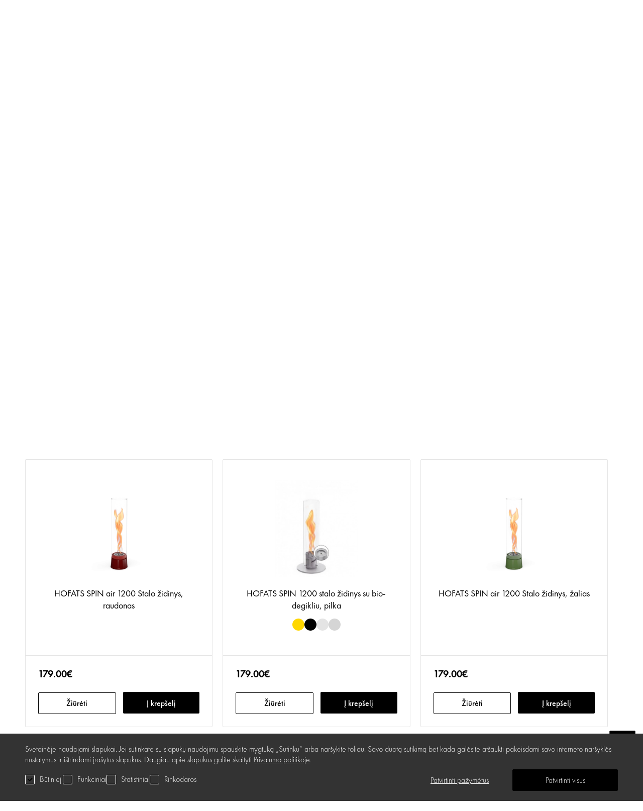

--- FILE ---
content_type: text/html; charset=utf-8
request_url: https://www.d-one.lt/hofats?page=2
body_size: 36379
content:
<!DOCTYPE html>
<!--[if IE]><![endif]-->
<!--[if IE 8 ]><html dir="ltr" lang="lt" class="ie8"><![endif]-->
<!--[if IE 9 ]><html dir="ltr" lang="lt" class="ie9"><![endif]-->
<!--[if (gt IE 9)|!(IE)]><!-->
<html dir="ltr" lang="lt">
<!--<![endif]-->
<head><script>
    const popupId="cookies_box";
    function gtag() {
        dataLayer.push(arguments);
        doneLayer.push(arguments);
    }
    window.dataLayer = window.dataLayer || [];
    window.doneLayer = window.doneLayer || [];
    let cookies = {
        accept(e) {
            let t = new Date();
            t.setTime(t.getTime() + 31536e6), (document.cookie = "cookies=" + JSON.stringify(e) + "; expires=" + t.toGMTString() + "; path=/"), (this.acccepted = !0), (this.allowed = e), (this.close()), this.gtag(!0);
        },
        close() {
            document.getElementById(popupId).style.display = "none";
            this.onClose();
        },
        onClose() {},
        acceptAll() {
            this.accept(Object.values(this.types));
        },
        acceptSelected() {
            this.accept(this.selected);
        },
        accepted: !1,
        allowed: [],
        consentsOptions: [{"k":"analytics_storage","c":null},{"k":"ad_storage","c":null},{"k":"ad_user_data","c":null},{"k":"ad_personalization","c":null}],
        consents(e) {
            return this.consentsOptions
                .filter((t) => !e || t.c)
                .reduce((e, t) => ({ ...e, [t.k]: !t.c || this.a(t.c) ? "granted" : "denied" }), {});
        },
        init() {
            let e = `; ${document.cookie}`.split("; cookies=");
            2 === e.length && ((this.allowed = e.pop().split(";").shift()), (this.accepted = !0)),
                (window.onload = () => {
                    if (cookies.accepted) {
                        this.close();
                    } else {
                        document.getElementById(popupId).style.display = "block";
                    }
                }),
                this.gtag();
        },
        a(e) {
            if (e instanceof Array) {
                return e.some((e) => this.allowed.includes(e));
            }
            return this.allowed.includes(e);
        },
        select(e, t) {
            e.checked ? !1 === this.selected.includes(t) && this.selected.push(t) : (this.selected = this.selected.filter((e) => e !== t));
        },
        selected: [],
        types: { preferences: 1, statistics: 2, marketing: 3 },
        gtag: (e) => {
            gtag("consent", e ? "update" : "default", cookies.consents(e));
        },
    };
    cookies.init();
</script>

<meta charset="UTF-8" />
<meta name="viewport" content="width=device-width, initial-scale=1">
<meta http-equiv="X-UA-Compatible" content="IE=edge"><script type="text/javascript">(window.NREUM||(NREUM={})).init={privacy:{cookies_enabled:true},ajax:{deny_list:["bam.eu01.nr-data.net"]},feature_flags:["soft_nav"],distributed_tracing:{enabled:true}};(window.NREUM||(NREUM={})).loader_config={agentID:"538629621",accountID:"4553415",trustKey:"4553415",xpid:"UAMCUlJSDRAEUFFbAQQCXlQ=",licenseKey:"NRJS-d2c0076bc73efe56220",applicationID:"440965580",browserID:"538629621"};;/*! For license information please see nr-loader-spa-1.308.0.min.js.LICENSE.txt */
(()=>{var e,t,r={384:(e,t,r)=>{"use strict";r.d(t,{NT:()=>a,US:()=>u,Zm:()=>o,bQ:()=>d,dV:()=>c,pV:()=>l});var n=r(6154),i=r(1863),s=r(1910);const a={beacon:"bam.nr-data.net",errorBeacon:"bam.nr-data.net"};function o(){return n.gm.NREUM||(n.gm.NREUM={}),void 0===n.gm.newrelic&&(n.gm.newrelic=n.gm.NREUM),n.gm.NREUM}function c(){let e=o();return e.o||(e.o={ST:n.gm.setTimeout,SI:n.gm.setImmediate||n.gm.setInterval,CT:n.gm.clearTimeout,XHR:n.gm.XMLHttpRequest,REQ:n.gm.Request,EV:n.gm.Event,PR:n.gm.Promise,MO:n.gm.MutationObserver,FETCH:n.gm.fetch,WS:n.gm.WebSocket},(0,s.i)(...Object.values(e.o))),e}function d(e,t){let r=o();r.initializedAgents??={},t.initializedAt={ms:(0,i.t)(),date:new Date},r.initializedAgents[e]=t}function u(e,t){o()[e]=t}function l(){return function(){let e=o();const t=e.info||{};e.info={beacon:a.beacon,errorBeacon:a.errorBeacon,...t}}(),function(){let e=o();const t=e.init||{};e.init={...t}}(),c(),function(){let e=o();const t=e.loader_config||{};e.loader_config={...t}}(),o()}},782:(e,t,r)=>{"use strict";r.d(t,{T:()=>n});const n=r(860).K7.pageViewTiming},860:(e,t,r)=>{"use strict";r.d(t,{$J:()=>u,K7:()=>c,P3:()=>d,XX:()=>i,Yy:()=>o,df:()=>s,qY:()=>n,v4:()=>a});const n="events",i="jserrors",s="browser/blobs",a="rum",o="browser/logs",c={ajax:"ajax",genericEvents:"generic_events",jserrors:i,logging:"logging",metrics:"metrics",pageAction:"page_action",pageViewEvent:"page_view_event",pageViewTiming:"page_view_timing",sessionReplay:"session_replay",sessionTrace:"session_trace",softNav:"soft_navigations",spa:"spa"},d={[c.pageViewEvent]:1,[c.pageViewTiming]:2,[c.metrics]:3,[c.jserrors]:4,[c.spa]:5,[c.ajax]:6,[c.sessionTrace]:7,[c.softNav]:8,[c.sessionReplay]:9,[c.logging]:10,[c.genericEvents]:11},u={[c.pageViewEvent]:a,[c.pageViewTiming]:n,[c.ajax]:n,[c.spa]:n,[c.softNav]:n,[c.metrics]:i,[c.jserrors]:i,[c.sessionTrace]:s,[c.sessionReplay]:s,[c.logging]:o,[c.genericEvents]:"ins"}},944:(e,t,r)=>{"use strict";r.d(t,{R:()=>i});var n=r(3241);function i(e,t){"function"==typeof console.debug&&(console.debug("New Relic Warning: https://github.com/newrelic/newrelic-browser-agent/blob/main/docs/warning-codes.md#".concat(e),t),(0,n.W)({agentIdentifier:null,drained:null,type:"data",name:"warn",feature:"warn",data:{code:e,secondary:t}}))}},993:(e,t,r)=>{"use strict";r.d(t,{A$:()=>s,ET:()=>a,TZ:()=>o,p_:()=>i});var n=r(860);const i={ERROR:"ERROR",WARN:"WARN",INFO:"INFO",DEBUG:"DEBUG",TRACE:"TRACE"},s={OFF:0,ERROR:1,WARN:2,INFO:3,DEBUG:4,TRACE:5},a="log",o=n.K7.logging},1541:(e,t,r)=>{"use strict";r.d(t,{U:()=>i,f:()=>n});const n={MFE:"MFE",BA:"BA"};function i(e,t){if(2!==t?.harvestEndpointVersion)return{};const r=t.agentRef.runtime.appMetadata.agents[0].entityGuid;return e?{"source.id":e.id,"source.name":e.name,"source.type":e.type,"parent.id":e.parent?.id||r,"parent.type":e.parent?.type||n.BA}:{"entity.guid":r,appId:t.agentRef.info.applicationID}}},1687:(e,t,r)=>{"use strict";r.d(t,{Ak:()=>d,Ze:()=>h,x3:()=>u});var n=r(3241),i=r(7836),s=r(3606),a=r(860),o=r(2646);const c={};function d(e,t){const r={staged:!1,priority:a.P3[t]||0};l(e),c[e].get(t)||c[e].set(t,r)}function u(e,t){e&&c[e]&&(c[e].get(t)&&c[e].delete(t),p(e,t,!1),c[e].size&&f(e))}function l(e){if(!e)throw new Error("agentIdentifier required");c[e]||(c[e]=new Map)}function h(e="",t="feature",r=!1){if(l(e),!e||!c[e].get(t)||r)return p(e,t);c[e].get(t).staged=!0,f(e)}function f(e){const t=Array.from(c[e]);t.every(([e,t])=>t.staged)&&(t.sort((e,t)=>e[1].priority-t[1].priority),t.forEach(([t])=>{c[e].delete(t),p(e,t)}))}function p(e,t,r=!0){const a=e?i.ee.get(e):i.ee,c=s.i.handlers;if(!a.aborted&&a.backlog&&c){if((0,n.W)({agentIdentifier:e,type:"lifecycle",name:"drain",feature:t}),r){const e=a.backlog[t],r=c[t];if(r){for(let t=0;e&&t<e.length;++t)g(e[t],r);Object.entries(r).forEach(([e,t])=>{Object.values(t||{}).forEach(t=>{t[0]?.on&&t[0]?.context()instanceof o.y&&t[0].on(e,t[1])})})}}a.isolatedBacklog||delete c[t],a.backlog[t]=null,a.emit("drain-"+t,[])}}function g(e,t){var r=e[1];Object.values(t[r]||{}).forEach(t=>{var r=e[0];if(t[0]===r){var n=t[1],i=e[3],s=e[2];n.apply(i,s)}})}},1738:(e,t,r)=>{"use strict";r.d(t,{U:()=>f,Y:()=>h});var n=r(3241),i=r(9908),s=r(1863),a=r(944),o=r(5701),c=r(3969),d=r(8362),u=r(860),l=r(4261);function h(e,t,r,s){const h=s||r;!h||h[e]&&h[e]!==d.d.prototype[e]||(h[e]=function(){(0,i.p)(c.xV,["API/"+e+"/called"],void 0,u.K7.metrics,r.ee),(0,n.W)({agentIdentifier:r.agentIdentifier,drained:!!o.B?.[r.agentIdentifier],type:"data",name:"api",feature:l.Pl+e,data:{}});try{return t.apply(this,arguments)}catch(e){(0,a.R)(23,e)}})}function f(e,t,r,n,a){const o=e.info;null===r?delete o.jsAttributes[t]:o.jsAttributes[t]=r,(a||null===r)&&(0,i.p)(l.Pl+n,[(0,s.t)(),t,r],void 0,"session",e.ee)}},1741:(e,t,r)=>{"use strict";r.d(t,{W:()=>s});var n=r(944),i=r(4261);class s{#e(e,...t){if(this[e]!==s.prototype[e])return this[e](...t);(0,n.R)(35,e)}addPageAction(e,t){return this.#e(i.hG,e,t)}register(e){return this.#e(i.eY,e)}recordCustomEvent(e,t){return this.#e(i.fF,e,t)}setPageViewName(e,t){return this.#e(i.Fw,e,t)}setCustomAttribute(e,t,r){return this.#e(i.cD,e,t,r)}noticeError(e,t){return this.#e(i.o5,e,t)}setUserId(e,t=!1){return this.#e(i.Dl,e,t)}setApplicationVersion(e){return this.#e(i.nb,e)}setErrorHandler(e){return this.#e(i.bt,e)}addRelease(e,t){return this.#e(i.k6,e,t)}log(e,t){return this.#e(i.$9,e,t)}start(){return this.#e(i.d3)}finished(e){return this.#e(i.BL,e)}recordReplay(){return this.#e(i.CH)}pauseReplay(){return this.#e(i.Tb)}addToTrace(e){return this.#e(i.U2,e)}setCurrentRouteName(e){return this.#e(i.PA,e)}interaction(e){return this.#e(i.dT,e)}wrapLogger(e,t,r){return this.#e(i.Wb,e,t,r)}measure(e,t){return this.#e(i.V1,e,t)}consent(e){return this.#e(i.Pv,e)}}},1863:(e,t,r)=>{"use strict";function n(){return Math.floor(performance.now())}r.d(t,{t:()=>n})},1910:(e,t,r)=>{"use strict";r.d(t,{i:()=>s});var n=r(944);const i=new Map;function s(...e){return e.every(e=>{if(i.has(e))return i.get(e);const t="function"==typeof e?e.toString():"",r=t.includes("[native code]"),s=t.includes("nrWrapper");return r||s||(0,n.R)(64,e?.name||t),i.set(e,r),r})}},2555:(e,t,r)=>{"use strict";r.d(t,{D:()=>o,f:()=>a});var n=r(384),i=r(8122);const s={beacon:n.NT.beacon,errorBeacon:n.NT.errorBeacon,licenseKey:void 0,applicationID:void 0,sa:void 0,queueTime:void 0,applicationTime:void 0,ttGuid:void 0,user:void 0,account:void 0,product:void 0,extra:void 0,jsAttributes:{},userAttributes:void 0,atts:void 0,transactionName:void 0,tNamePlain:void 0};function a(e){try{return!!e.licenseKey&&!!e.errorBeacon&&!!e.applicationID}catch(e){return!1}}const o=e=>(0,i.a)(e,s)},2614:(e,t,r)=>{"use strict";r.d(t,{BB:()=>a,H3:()=>n,g:()=>d,iL:()=>c,tS:()=>o,uh:()=>i,wk:()=>s});const n="NRBA",i="SESSION",s=144e5,a=18e5,o={STARTED:"session-started",PAUSE:"session-pause",RESET:"session-reset",RESUME:"session-resume",UPDATE:"session-update"},c={SAME_TAB:"same-tab",CROSS_TAB:"cross-tab"},d={OFF:0,FULL:1,ERROR:2}},2646:(e,t,r)=>{"use strict";r.d(t,{y:()=>n});class n{constructor(e){this.contextId=e}}},2843:(e,t,r)=>{"use strict";r.d(t,{G:()=>s,u:()=>i});var n=r(3878);function i(e,t=!1,r,i){(0,n.DD)("visibilitychange",function(){if(t)return void("hidden"===document.visibilityState&&e());e(document.visibilityState)},r,i)}function s(e,t,r){(0,n.sp)("pagehide",e,t,r)}},3241:(e,t,r)=>{"use strict";r.d(t,{W:()=>s});var n=r(6154);const i="newrelic";function s(e={}){try{n.gm.dispatchEvent(new CustomEvent(i,{detail:e}))}catch(e){}}},3304:(e,t,r)=>{"use strict";r.d(t,{A:()=>s});var n=r(7836);const i=()=>{const e=new WeakSet;return(t,r)=>{if("object"==typeof r&&null!==r){if(e.has(r))return;e.add(r)}return r}};function s(e){try{return JSON.stringify(e,i())??""}catch(e){try{n.ee.emit("internal-error",[e])}catch(e){}return""}}},3333:(e,t,r)=>{"use strict";r.d(t,{$v:()=>u,TZ:()=>n,Xh:()=>c,Zp:()=>i,kd:()=>d,mq:()=>o,nf:()=>a,qN:()=>s});const n=r(860).K7.genericEvents,i=["auxclick","click","copy","keydown","paste","scrollend"],s=["focus","blur"],a=4,o=1e3,c=2e3,d=["PageAction","UserAction","BrowserPerformance"],u={RESOURCES:"experimental.resources",REGISTER:"register"}},3434:(e,t,r)=>{"use strict";r.d(t,{Jt:()=>s,YM:()=>d});var n=r(7836),i=r(5607);const s="nr@original:".concat(i.W),a=50;var o=Object.prototype.hasOwnProperty,c=!1;function d(e,t){return e||(e=n.ee),r.inPlace=function(e,t,n,i,s){n||(n="");const a="-"===n.charAt(0);for(let o=0;o<t.length;o++){const c=t[o],d=e[c];l(d)||(e[c]=r(d,a?c+n:n,i,c,s))}},r.flag=s,r;function r(t,r,n,c,d){return l(t)?t:(r||(r=""),nrWrapper[s]=t,function(e,t,r){if(Object.defineProperty&&Object.keys)try{return Object.keys(e).forEach(function(r){Object.defineProperty(t,r,{get:function(){return e[r]},set:function(t){return e[r]=t,t}})}),t}catch(e){u([e],r)}for(var n in e)o.call(e,n)&&(t[n]=e[n])}(t,nrWrapper,e),nrWrapper);function nrWrapper(){var s,o,l,h;let f;try{o=this,s=[...arguments],l="function"==typeof n?n(s,o):n||{}}catch(t){u([t,"",[s,o,c],l],e)}i(r+"start",[s,o,c],l,d);const p=performance.now();let g;try{return h=t.apply(o,s),g=performance.now(),h}catch(e){throw g=performance.now(),i(r+"err",[s,o,e],l,d),f=e,f}finally{const e=g-p,t={start:p,end:g,duration:e,isLongTask:e>=a,methodName:c,thrownError:f};t.isLongTask&&i("long-task",[t,o],l,d),i(r+"end",[s,o,h],l,d)}}}function i(r,n,i,s){if(!c||t){var a=c;c=!0;try{e.emit(r,n,i,t,s)}catch(t){u([t,r,n,i],e)}c=a}}}function u(e,t){t||(t=n.ee);try{t.emit("internal-error",e)}catch(e){}}function l(e){return!(e&&"function"==typeof e&&e.apply&&!e[s])}},3606:(e,t,r)=>{"use strict";r.d(t,{i:()=>s});var n=r(9908);s.on=a;var i=s.handlers={};function s(e,t,r,s){a(s||n.d,i,e,t,r)}function a(e,t,r,i,s){s||(s="feature"),e||(e=n.d);var a=t[s]=t[s]||{};(a[r]=a[r]||[]).push([e,i])}},3738:(e,t,r)=>{"use strict";r.d(t,{He:()=>i,Kp:()=>o,Lc:()=>d,Rz:()=>u,TZ:()=>n,bD:()=>s,d3:()=>a,jx:()=>l,sl:()=>h,uP:()=>c});const n=r(860).K7.sessionTrace,i="bstResource",s="resource",a="-start",o="-end",c="fn"+a,d="fn"+o,u="pushState",l=1e3,h=3e4},3785:(e,t,r)=>{"use strict";r.d(t,{R:()=>c,b:()=>d});var n=r(9908),i=r(1863),s=r(860),a=r(3969),o=r(993);function c(e,t,r={},c=o.p_.INFO,d=!0,u,l=(0,i.t)()){(0,n.p)(a.xV,["API/logging/".concat(c.toLowerCase(),"/called")],void 0,s.K7.metrics,e),(0,n.p)(o.ET,[l,t,r,c,d,u],void 0,s.K7.logging,e)}function d(e){return"string"==typeof e&&Object.values(o.p_).some(t=>t===e.toUpperCase().trim())}},3878:(e,t,r)=>{"use strict";function n(e,t){return{capture:e,passive:!1,signal:t}}function i(e,t,r=!1,i){window.addEventListener(e,t,n(r,i))}function s(e,t,r=!1,i){document.addEventListener(e,t,n(r,i))}r.d(t,{DD:()=>s,jT:()=>n,sp:()=>i})},3962:(e,t,r)=>{"use strict";r.d(t,{AM:()=>a,O2:()=>l,OV:()=>s,Qu:()=>h,TZ:()=>c,ih:()=>f,pP:()=>o,t1:()=>u,tC:()=>i,wD:()=>d});var n=r(860);const i=["click","keydown","submit"],s="popstate",a="api",o="initialPageLoad",c=n.K7.softNav,d=5e3,u=500,l={INITIAL_PAGE_LOAD:"",ROUTE_CHANGE:1,UNSPECIFIED:2},h={INTERACTION:1,AJAX:2,CUSTOM_END:3,CUSTOM_TRACER:4},f={IP:"in progress",PF:"pending finish",FIN:"finished",CAN:"cancelled"}},3969:(e,t,r)=>{"use strict";r.d(t,{TZ:()=>n,XG:()=>o,rs:()=>i,xV:()=>a,z_:()=>s});const n=r(860).K7.metrics,i="sm",s="cm",a="storeSupportabilityMetrics",o="storeEventMetrics"},4234:(e,t,r)=>{"use strict";r.d(t,{W:()=>s});var n=r(7836),i=r(1687);class s{constructor(e,t){this.agentIdentifier=e,this.ee=n.ee.get(e),this.featureName=t,this.blocked=!1}deregisterDrain(){(0,i.x3)(this.agentIdentifier,this.featureName)}}},4261:(e,t,r)=>{"use strict";r.d(t,{$9:()=>u,BL:()=>c,CH:()=>p,Dl:()=>R,Fw:()=>w,PA:()=>v,Pl:()=>n,Pv:()=>A,Tb:()=>h,U2:()=>a,V1:()=>E,Wb:()=>T,bt:()=>y,cD:()=>b,d3:()=>x,dT:()=>d,eY:()=>g,fF:()=>f,hG:()=>s,hw:()=>i,k6:()=>o,nb:()=>m,o5:()=>l});const n="api-",i=n+"ixn-",s="addPageAction",a="addToTrace",o="addRelease",c="finished",d="interaction",u="log",l="noticeError",h="pauseReplay",f="recordCustomEvent",p="recordReplay",g="register",m="setApplicationVersion",v="setCurrentRouteName",b="setCustomAttribute",y="setErrorHandler",w="setPageViewName",R="setUserId",x="start",T="wrapLogger",E="measure",A="consent"},5205:(e,t,r)=>{"use strict";r.d(t,{j:()=>S});var n=r(384),i=r(1741);var s=r(2555),a=r(3333);const o=e=>{if(!e||"string"!=typeof e)return!1;try{document.createDocumentFragment().querySelector(e)}catch{return!1}return!0};var c=r(2614),d=r(944),u=r(8122);const l="[data-nr-mask]",h=e=>(0,u.a)(e,(()=>{const e={feature_flags:[],experimental:{allow_registered_children:!1,resources:!1},mask_selector:"*",block_selector:"[data-nr-block]",mask_input_options:{color:!1,date:!1,"datetime-local":!1,email:!1,month:!1,number:!1,range:!1,search:!1,tel:!1,text:!1,time:!1,url:!1,week:!1,textarea:!1,select:!1,password:!0}};return{ajax:{deny_list:void 0,block_internal:!0,enabled:!0,autoStart:!0},api:{get allow_registered_children(){return e.feature_flags.includes(a.$v.REGISTER)||e.experimental.allow_registered_children},set allow_registered_children(t){e.experimental.allow_registered_children=t},duplicate_registered_data:!1},browser_consent_mode:{enabled:!1},distributed_tracing:{enabled:void 0,exclude_newrelic_header:void 0,cors_use_newrelic_header:void 0,cors_use_tracecontext_headers:void 0,allowed_origins:void 0},get feature_flags(){return e.feature_flags},set feature_flags(t){e.feature_flags=t},generic_events:{enabled:!0,autoStart:!0},harvest:{interval:30},jserrors:{enabled:!0,autoStart:!0},logging:{enabled:!0,autoStart:!0},metrics:{enabled:!0,autoStart:!0},obfuscate:void 0,page_action:{enabled:!0},page_view_event:{enabled:!0,autoStart:!0},page_view_timing:{enabled:!0,autoStart:!0},performance:{capture_marks:!1,capture_measures:!1,capture_detail:!0,resources:{get enabled(){return e.feature_flags.includes(a.$v.RESOURCES)||e.experimental.resources},set enabled(t){e.experimental.resources=t},asset_types:[],first_party_domains:[],ignore_newrelic:!0}},privacy:{cookies_enabled:!0},proxy:{assets:void 0,beacon:void 0},session:{expiresMs:c.wk,inactiveMs:c.BB},session_replay:{autoStart:!0,enabled:!1,preload:!1,sampling_rate:10,error_sampling_rate:100,collect_fonts:!1,inline_images:!1,fix_stylesheets:!0,mask_all_inputs:!0,get mask_text_selector(){return e.mask_selector},set mask_text_selector(t){o(t)?e.mask_selector="".concat(t,",").concat(l):""===t||null===t?e.mask_selector=l:(0,d.R)(5,t)},get block_class(){return"nr-block"},get ignore_class(){return"nr-ignore"},get mask_text_class(){return"nr-mask"},get block_selector(){return e.block_selector},set block_selector(t){o(t)?e.block_selector+=",".concat(t):""!==t&&(0,d.R)(6,t)},get mask_input_options(){return e.mask_input_options},set mask_input_options(t){t&&"object"==typeof t?e.mask_input_options={...t,password:!0}:(0,d.R)(7,t)}},session_trace:{enabled:!0,autoStart:!0},soft_navigations:{enabled:!0,autoStart:!0},spa:{enabled:!0,autoStart:!0},ssl:void 0,user_actions:{enabled:!0,elementAttributes:["id","className","tagName","type"]}}})());var f=r(6154),p=r(9324);let g=0;const m={buildEnv:p.F3,distMethod:p.Xs,version:p.xv,originTime:f.WN},v={consented:!1},b={appMetadata:{},get consented(){return this.session?.state?.consent||v.consented},set consented(e){v.consented=e},customTransaction:void 0,denyList:void 0,disabled:!1,harvester:void 0,isolatedBacklog:!1,isRecording:!1,loaderType:void 0,maxBytes:3e4,obfuscator:void 0,onerror:void 0,ptid:void 0,releaseIds:{},session:void 0,timeKeeper:void 0,registeredEntities:[],jsAttributesMetadata:{bytes:0},get harvestCount(){return++g}},y=e=>{const t=(0,u.a)(e,b),r=Object.keys(m).reduce((e,t)=>(e[t]={value:m[t],writable:!1,configurable:!0,enumerable:!0},e),{});return Object.defineProperties(t,r)};var w=r(5701);const R=e=>{const t=e.startsWith("http");e+="/",r.p=t?e:"https://"+e};var x=r(7836),T=r(3241);const E={accountID:void 0,trustKey:void 0,agentID:void 0,licenseKey:void 0,applicationID:void 0,xpid:void 0},A=e=>(0,u.a)(e,E),_=new Set;function S(e,t={},r,a){let{init:o,info:c,loader_config:d,runtime:u={},exposed:l=!0}=t;if(!c){const e=(0,n.pV)();o=e.init,c=e.info,d=e.loader_config}e.init=h(o||{}),e.loader_config=A(d||{}),c.jsAttributes??={},f.bv&&(c.jsAttributes.isWorker=!0),e.info=(0,s.D)(c);const p=e.init,g=[c.beacon,c.errorBeacon];_.has(e.agentIdentifier)||(p.proxy.assets&&(R(p.proxy.assets),g.push(p.proxy.assets)),p.proxy.beacon&&g.push(p.proxy.beacon),e.beacons=[...g],function(e){const t=(0,n.pV)();Object.getOwnPropertyNames(i.W.prototype).forEach(r=>{const n=i.W.prototype[r];if("function"!=typeof n||"constructor"===n)return;let s=t[r];e[r]&&!1!==e.exposed&&"micro-agent"!==e.runtime?.loaderType&&(t[r]=(...t)=>{const n=e[r](...t);return s?s(...t):n})})}(e),(0,n.US)("activatedFeatures",w.B)),u.denyList=[...p.ajax.deny_list||[],...p.ajax.block_internal?g:[]],u.ptid=e.agentIdentifier,u.loaderType=r,e.runtime=y(u),_.has(e.agentIdentifier)||(e.ee=x.ee.get(e.agentIdentifier),e.exposed=l,(0,T.W)({agentIdentifier:e.agentIdentifier,drained:!!w.B?.[e.agentIdentifier],type:"lifecycle",name:"initialize",feature:void 0,data:e.config})),_.add(e.agentIdentifier)}},5270:(e,t,r)=>{"use strict";r.d(t,{Aw:()=>a,SR:()=>s,rF:()=>o});var n=r(384),i=r(7767);function s(e){return!!(0,n.dV)().o.MO&&(0,i.V)(e)&&!0===e?.session_trace.enabled}function a(e){return!0===e?.session_replay.preload&&s(e)}function o(e,t){try{if("string"==typeof t?.type){if("password"===t.type.toLowerCase())return"*".repeat(e?.length||0);if(void 0!==t?.dataset?.nrUnmask||t?.classList?.contains("nr-unmask"))return e}}catch(e){}return"string"==typeof e?e.replace(/[\S]/g,"*"):"*".repeat(e?.length||0)}},5289:(e,t,r)=>{"use strict";r.d(t,{GG:()=>a,Qr:()=>c,sB:()=>o});var n=r(3878),i=r(6389);function s(){return"undefined"==typeof document||"complete"===document.readyState}function a(e,t){if(s())return e();const r=(0,i.J)(e),a=setInterval(()=>{s()&&(clearInterval(a),r())},500);(0,n.sp)("load",r,t)}function o(e){if(s())return e();(0,n.DD)("DOMContentLoaded",e)}function c(e){if(s())return e();(0,n.sp)("popstate",e)}},5607:(e,t,r)=>{"use strict";r.d(t,{W:()=>n});const n=(0,r(9566).bz)()},5701:(e,t,r)=>{"use strict";r.d(t,{B:()=>s,t:()=>a});var n=r(3241);const i=new Set,s={};function a(e,t){const r=t.agentIdentifier;s[r]??={},e&&"object"==typeof e&&(i.has(r)||(t.ee.emit("rumresp",[e]),s[r]=e,i.add(r),(0,n.W)({agentIdentifier:r,loaded:!0,drained:!0,type:"lifecycle",name:"load",feature:void 0,data:e})))}},6154:(e,t,r)=>{"use strict";r.d(t,{OF:()=>d,RI:()=>i,WN:()=>h,bv:()=>s,eN:()=>f,gm:()=>a,lR:()=>l,m:()=>c,mw:()=>o,sb:()=>u});var n=r(1863);const i="undefined"!=typeof window&&!!window.document,s="undefined"!=typeof WorkerGlobalScope&&("undefined"!=typeof self&&self instanceof WorkerGlobalScope&&self.navigator instanceof WorkerNavigator||"undefined"!=typeof globalThis&&globalThis instanceof WorkerGlobalScope&&globalThis.navigator instanceof WorkerNavigator),a=i?window:"undefined"!=typeof WorkerGlobalScope&&("undefined"!=typeof self&&self instanceof WorkerGlobalScope&&self||"undefined"!=typeof globalThis&&globalThis instanceof WorkerGlobalScope&&globalThis),o=Boolean("hidden"===a?.document?.visibilityState),c=""+a?.location,d=/iPad|iPhone|iPod/.test(a.navigator?.userAgent),u=d&&"undefined"==typeof SharedWorker,l=(()=>{const e=a.navigator?.userAgent?.match(/Firefox[/\s](\d+\.\d+)/);return Array.isArray(e)&&e.length>=2?+e[1]:0})(),h=Date.now()-(0,n.t)(),f=()=>"undefined"!=typeof PerformanceNavigationTiming&&a?.performance?.getEntriesByType("navigation")?.[0]?.responseStart},6344:(e,t,r)=>{"use strict";r.d(t,{BB:()=>u,Qb:()=>l,TZ:()=>i,Ug:()=>a,Vh:()=>s,_s:()=>o,bc:()=>d,yP:()=>c});var n=r(2614);const i=r(860).K7.sessionReplay,s="errorDuringReplay",a=.12,o={DomContentLoaded:0,Load:1,FullSnapshot:2,IncrementalSnapshot:3,Meta:4,Custom:5},c={[n.g.ERROR]:15e3,[n.g.FULL]:3e5,[n.g.OFF]:0},d={RESET:{message:"Session was reset",sm:"Reset"},IMPORT:{message:"Recorder failed to import",sm:"Import"},TOO_MANY:{message:"429: Too Many Requests",sm:"Too-Many"},TOO_BIG:{message:"Payload was too large",sm:"Too-Big"},CROSS_TAB:{message:"Session Entity was set to OFF on another tab",sm:"Cross-Tab"},ENTITLEMENTS:{message:"Session Replay is not allowed and will not be started",sm:"Entitlement"}},u=5e3,l={API:"api",RESUME:"resume",SWITCH_TO_FULL:"switchToFull",INITIALIZE:"initialize",PRELOAD:"preload"}},6389:(e,t,r)=>{"use strict";function n(e,t=500,r={}){const n=r?.leading||!1;let i;return(...r)=>{n&&void 0===i&&(e.apply(this,r),i=setTimeout(()=>{i=clearTimeout(i)},t)),n||(clearTimeout(i),i=setTimeout(()=>{e.apply(this,r)},t))}}function i(e){let t=!1;return(...r)=>{t||(t=!0,e.apply(this,r))}}r.d(t,{J:()=>i,s:()=>n})},6630:(e,t,r)=>{"use strict";r.d(t,{T:()=>n});const n=r(860).K7.pageViewEvent},6774:(e,t,r)=>{"use strict";r.d(t,{T:()=>n});const n=r(860).K7.jserrors},7295:(e,t,r)=>{"use strict";r.d(t,{Xv:()=>a,gX:()=>i,iW:()=>s});var n=[];function i(e){if(!e||s(e))return!1;if(0===n.length)return!0;if("*"===n[0].hostname)return!1;for(var t=0;t<n.length;t++){var r=n[t];if(r.hostname.test(e.hostname)&&r.pathname.test(e.pathname))return!1}return!0}function s(e){return void 0===e.hostname}function a(e){if(n=[],e&&e.length)for(var t=0;t<e.length;t++){let r=e[t];if(!r)continue;if("*"===r)return void(n=[{hostname:"*"}]);0===r.indexOf("http://")?r=r.substring(7):0===r.indexOf("https://")&&(r=r.substring(8));const i=r.indexOf("/");let s,a;i>0?(s=r.substring(0,i),a=r.substring(i)):(s=r,a="*");let[c]=s.split(":");n.push({hostname:o(c),pathname:o(a,!0)})}}function o(e,t=!1){const r=e.replace(/[.+?^${}()|[\]\\]/g,e=>"\\"+e).replace(/\*/g,".*?");return new RegExp((t?"^":"")+r+"$")}},7485:(e,t,r)=>{"use strict";r.d(t,{D:()=>i});var n=r(6154);function i(e){if(0===(e||"").indexOf("data:"))return{protocol:"data"};try{const t=new URL(e,location.href),r={port:t.port,hostname:t.hostname,pathname:t.pathname,search:t.search,protocol:t.protocol.slice(0,t.protocol.indexOf(":")),sameOrigin:t.protocol===n.gm?.location?.protocol&&t.host===n.gm?.location?.host};return r.port&&""!==r.port||("http:"===t.protocol&&(r.port="80"),"https:"===t.protocol&&(r.port="443")),r.pathname&&""!==r.pathname?r.pathname.startsWith("/")||(r.pathname="/".concat(r.pathname)):r.pathname="/",r}catch(e){return{}}}},7699:(e,t,r)=>{"use strict";r.d(t,{It:()=>s,KC:()=>o,No:()=>i,qh:()=>a});var n=r(860);const i=16e3,s=1e6,a="SESSION_ERROR",o={[n.K7.logging]:!0,[n.K7.genericEvents]:!1,[n.K7.jserrors]:!1,[n.K7.ajax]:!1}},7767:(e,t,r)=>{"use strict";r.d(t,{V:()=>i});var n=r(6154);const i=e=>n.RI&&!0===e?.privacy.cookies_enabled},7836:(e,t,r)=>{"use strict";r.d(t,{P:()=>o,ee:()=>c});var n=r(384),i=r(8990),s=r(2646),a=r(5607);const o="nr@context:".concat(a.W),c=function e(t,r){var n={},a={},u={},l=!1;try{l=16===r.length&&d.initializedAgents?.[r]?.runtime.isolatedBacklog}catch(e){}var h={on:p,addEventListener:p,removeEventListener:function(e,t){var r=n[e];if(!r)return;for(var i=0;i<r.length;i++)r[i]===t&&r.splice(i,1)},emit:function(e,r,n,i,s){!1!==s&&(s=!0);if(c.aborted&&!i)return;t&&s&&t.emit(e,r,n);var o=f(n);g(e).forEach(e=>{e.apply(o,r)});var d=v()[a[e]];d&&d.push([h,e,r,o]);return o},get:m,listeners:g,context:f,buffer:function(e,t){const r=v();if(t=t||"feature",h.aborted)return;Object.entries(e||{}).forEach(([e,n])=>{a[n]=t,t in r||(r[t]=[])})},abort:function(){h._aborted=!0,Object.keys(h.backlog).forEach(e=>{delete h.backlog[e]})},isBuffering:function(e){return!!v()[a[e]]},debugId:r,backlog:l?{}:t&&"object"==typeof t.backlog?t.backlog:{},isolatedBacklog:l};return Object.defineProperty(h,"aborted",{get:()=>{let e=h._aborted||!1;return e||(t&&(e=t.aborted),e)}}),h;function f(e){return e&&e instanceof s.y?e:e?(0,i.I)(e,o,()=>new s.y(o)):new s.y(o)}function p(e,t){n[e]=g(e).concat(t)}function g(e){return n[e]||[]}function m(t){return u[t]=u[t]||e(h,t)}function v(){return h.backlog}}(void 0,"globalEE"),d=(0,n.Zm)();d.ee||(d.ee=c)},8122:(e,t,r)=>{"use strict";r.d(t,{a:()=>i});var n=r(944);function i(e,t){try{if(!e||"object"!=typeof e)return(0,n.R)(3);if(!t||"object"!=typeof t)return(0,n.R)(4);const r=Object.create(Object.getPrototypeOf(t),Object.getOwnPropertyDescriptors(t)),s=0===Object.keys(r).length?e:r;for(let a in s)if(void 0!==e[a])try{if(null===e[a]){r[a]=null;continue}Array.isArray(e[a])&&Array.isArray(t[a])?r[a]=Array.from(new Set([...e[a],...t[a]])):"object"==typeof e[a]&&"object"==typeof t[a]?r[a]=i(e[a],t[a]):r[a]=e[a]}catch(e){r[a]||(0,n.R)(1,e)}return r}catch(e){(0,n.R)(2,e)}}},8139:(e,t,r)=>{"use strict";r.d(t,{u:()=>h});var n=r(7836),i=r(3434),s=r(8990),a=r(6154);const o={},c=a.gm.XMLHttpRequest,d="addEventListener",u="removeEventListener",l="nr@wrapped:".concat(n.P);function h(e){var t=function(e){return(e||n.ee).get("events")}(e);if(o[t.debugId]++)return t;o[t.debugId]=1;var r=(0,i.YM)(t,!0);function h(e){r.inPlace(e,[d,u],"-",p)}function p(e,t){return e[1]}return"getPrototypeOf"in Object&&(a.RI&&f(document,h),c&&f(c.prototype,h),f(a.gm,h)),t.on(d+"-start",function(e,t){var n=e[1];if(null!==n&&("function"==typeof n||"object"==typeof n)&&"newrelic"!==e[0]){var i=(0,s.I)(n,l,function(){var e={object:function(){if("function"!=typeof n.handleEvent)return;return n.handleEvent.apply(n,arguments)},function:n}[typeof n];return e?r(e,"fn-",null,e.name||"anonymous"):n});this.wrapped=e[1]=i}}),t.on(u+"-start",function(e){e[1]=this.wrapped||e[1]}),t}function f(e,t,...r){let n=e;for(;"object"==typeof n&&!Object.prototype.hasOwnProperty.call(n,d);)n=Object.getPrototypeOf(n);n&&t(n,...r)}},8362:(e,t,r)=>{"use strict";r.d(t,{d:()=>s});var n=r(9566),i=r(1741);class s extends i.W{agentIdentifier=(0,n.LA)(16)}},8374:(e,t,r)=>{r.nc=(()=>{try{return document?.currentScript?.nonce}catch(e){}return""})()},8990:(e,t,r)=>{"use strict";r.d(t,{I:()=>i});var n=Object.prototype.hasOwnProperty;function i(e,t,r){if(n.call(e,t))return e[t];var i=r();if(Object.defineProperty&&Object.keys)try{return Object.defineProperty(e,t,{value:i,writable:!0,enumerable:!1}),i}catch(e){}return e[t]=i,i}},9119:(e,t,r)=>{"use strict";r.d(t,{L:()=>s});var n=/([^?#]*)[^#]*(#[^?]*|$).*/,i=/([^?#]*)().*/;function s(e,t){return e?e.replace(t?n:i,"$1$2"):e}},9300:(e,t,r)=>{"use strict";r.d(t,{T:()=>n});const n=r(860).K7.ajax},9324:(e,t,r)=>{"use strict";r.d(t,{AJ:()=>a,F3:()=>i,Xs:()=>s,Yq:()=>o,xv:()=>n});const n="1.308.0",i="PROD",s="CDN",a="@newrelic/rrweb",o="1.0.1"},9566:(e,t,r)=>{"use strict";r.d(t,{LA:()=>o,ZF:()=>c,bz:()=>a,el:()=>d});var n=r(6154);const i="xxxxxxxx-xxxx-4xxx-yxxx-xxxxxxxxxxxx";function s(e,t){return e?15&e[t]:16*Math.random()|0}function a(){const e=n.gm?.crypto||n.gm?.msCrypto;let t,r=0;return e&&e.getRandomValues&&(t=e.getRandomValues(new Uint8Array(30))),i.split("").map(e=>"x"===e?s(t,r++).toString(16):"y"===e?(3&s()|8).toString(16):e).join("")}function o(e){const t=n.gm?.crypto||n.gm?.msCrypto;let r,i=0;t&&t.getRandomValues&&(r=t.getRandomValues(new Uint8Array(e)));const a=[];for(var o=0;o<e;o++)a.push(s(r,i++).toString(16));return a.join("")}function c(){return o(16)}function d(){return o(32)}},9908:(e,t,r)=>{"use strict";r.d(t,{d:()=>n,p:()=>i});var n=r(7836).ee.get("handle");function i(e,t,r,i,s){s?(s.buffer([e],i),s.emit(e,t,r)):(n.buffer([e],i),n.emit(e,t,r))}}},n={};function i(e){var t=n[e];if(void 0!==t)return t.exports;var s=n[e]={exports:{}};return r[e](s,s.exports,i),s.exports}i.m=r,i.d=(e,t)=>{for(var r in t)i.o(t,r)&&!i.o(e,r)&&Object.defineProperty(e,r,{enumerable:!0,get:t[r]})},i.f={},i.e=e=>Promise.all(Object.keys(i.f).reduce((t,r)=>(i.f[r](e,t),t),[])),i.u=e=>({212:"nr-spa-compressor",249:"nr-spa-recorder",478:"nr-spa"}[e]+"-1.308.0.min.js"),i.o=(e,t)=>Object.prototype.hasOwnProperty.call(e,t),e={},t="NRBA-1.308.0.PROD:",i.l=(r,n,s,a)=>{if(e[r])e[r].push(n);else{var o,c;if(void 0!==s)for(var d=document.getElementsByTagName("script"),u=0;u<d.length;u++){var l=d[u];if(l.getAttribute("src")==r||l.getAttribute("data-webpack")==t+s){o=l;break}}if(!o){c=!0;var h={478:"sha512-RSfSVnmHk59T/uIPbdSE0LPeqcEdF4/+XhfJdBuccH5rYMOEZDhFdtnh6X6nJk7hGpzHd9Ujhsy7lZEz/ORYCQ==",249:"sha512-ehJXhmntm85NSqW4MkhfQqmeKFulra3klDyY0OPDUE+sQ3GokHlPh1pmAzuNy//3j4ac6lzIbmXLvGQBMYmrkg==",212:"sha512-B9h4CR46ndKRgMBcK+j67uSR2RCnJfGefU+A7FrgR/k42ovXy5x/MAVFiSvFxuVeEk/pNLgvYGMp1cBSK/G6Fg=="};(o=document.createElement("script")).charset="utf-8",i.nc&&o.setAttribute("nonce",i.nc),o.setAttribute("data-webpack",t+s),o.src=r,0!==o.src.indexOf(window.location.origin+"/")&&(o.crossOrigin="anonymous"),h[a]&&(o.integrity=h[a])}e[r]=[n];var f=(t,n)=>{o.onerror=o.onload=null,clearTimeout(p);var i=e[r];if(delete e[r],o.parentNode&&o.parentNode.removeChild(o),i&&i.forEach(e=>e(n)),t)return t(n)},p=setTimeout(f.bind(null,void 0,{type:"timeout",target:o}),12e4);o.onerror=f.bind(null,o.onerror),o.onload=f.bind(null,o.onload),c&&document.head.appendChild(o)}},i.r=e=>{"undefined"!=typeof Symbol&&Symbol.toStringTag&&Object.defineProperty(e,Symbol.toStringTag,{value:"Module"}),Object.defineProperty(e,"__esModule",{value:!0})},i.p="https://js-agent.newrelic.com/",(()=>{var e={38:0,788:0};i.f.j=(t,r)=>{var n=i.o(e,t)?e[t]:void 0;if(0!==n)if(n)r.push(n[2]);else{var s=new Promise((r,i)=>n=e[t]=[r,i]);r.push(n[2]=s);var a=i.p+i.u(t),o=new Error;i.l(a,r=>{if(i.o(e,t)&&(0!==(n=e[t])&&(e[t]=void 0),n)){var s=r&&("load"===r.type?"missing":r.type),a=r&&r.target&&r.target.src;o.message="Loading chunk "+t+" failed: ("+s+": "+a+")",o.name="ChunkLoadError",o.type=s,o.request=a,n[1](o)}},"chunk-"+t,t)}};var t=(t,r)=>{var n,s,[a,o,c]=r,d=0;if(a.some(t=>0!==e[t])){for(n in o)i.o(o,n)&&(i.m[n]=o[n]);if(c)c(i)}for(t&&t(r);d<a.length;d++)s=a[d],i.o(e,s)&&e[s]&&e[s][0](),e[s]=0},r=self["webpackChunk:NRBA-1.308.0.PROD"]=self["webpackChunk:NRBA-1.308.0.PROD"]||[];r.forEach(t.bind(null,0)),r.push=t.bind(null,r.push.bind(r))})(),(()=>{"use strict";i(8374);var e=i(8362),t=i(860);const r=Object.values(t.K7);var n=i(5205);var s=i(9908),a=i(1863),o=i(4261),c=i(1738);var d=i(1687),u=i(4234),l=i(5289),h=i(6154),f=i(944),p=i(5270),g=i(7767),m=i(6389),v=i(7699);class b extends u.W{constructor(e,t){super(e.agentIdentifier,t),this.agentRef=e,this.abortHandler=void 0,this.featAggregate=void 0,this.loadedSuccessfully=void 0,this.onAggregateImported=new Promise(e=>{this.loadedSuccessfully=e}),this.deferred=Promise.resolve(),!1===e.init[this.featureName].autoStart?this.deferred=new Promise((t,r)=>{this.ee.on("manual-start-all",(0,m.J)(()=>{(0,d.Ak)(e.agentIdentifier,this.featureName),t()}))}):(0,d.Ak)(e.agentIdentifier,t)}importAggregator(e,t,r={}){if(this.featAggregate)return;const n=async()=>{let n;await this.deferred;try{if((0,g.V)(e.init)){const{setupAgentSession:t}=await i.e(478).then(i.bind(i,8766));n=t(e)}}catch(e){(0,f.R)(20,e),this.ee.emit("internal-error",[e]),(0,s.p)(v.qh,[e],void 0,this.featureName,this.ee)}try{if(!this.#t(this.featureName,n,e.init))return(0,d.Ze)(this.agentIdentifier,this.featureName),void this.loadedSuccessfully(!1);const{Aggregate:i}=await t();this.featAggregate=new i(e,r),e.runtime.harvester.initializedAggregates.push(this.featAggregate),this.loadedSuccessfully(!0)}catch(e){(0,f.R)(34,e),this.abortHandler?.(),(0,d.Ze)(this.agentIdentifier,this.featureName,!0),this.loadedSuccessfully(!1),this.ee&&this.ee.abort()}};h.RI?(0,l.GG)(()=>n(),!0):n()}#t(e,r,n){if(this.blocked)return!1;switch(e){case t.K7.sessionReplay:return(0,p.SR)(n)&&!!r;case t.K7.sessionTrace:return!!r;default:return!0}}}var y=i(6630),w=i(2614),R=i(3241);class x extends b{static featureName=y.T;constructor(e){var t;super(e,y.T),this.setupInspectionEvents(e.agentIdentifier),t=e,(0,c.Y)(o.Fw,function(e,r){"string"==typeof e&&("/"!==e.charAt(0)&&(e="/"+e),t.runtime.customTransaction=(r||"http://custom.transaction")+e,(0,s.p)(o.Pl+o.Fw,[(0,a.t)()],void 0,void 0,t.ee))},t),this.importAggregator(e,()=>i.e(478).then(i.bind(i,2467)))}setupInspectionEvents(e){const t=(t,r)=>{t&&(0,R.W)({agentIdentifier:e,timeStamp:t.timeStamp,loaded:"complete"===t.target.readyState,type:"window",name:r,data:t.target.location+""})};(0,l.sB)(e=>{t(e,"DOMContentLoaded")}),(0,l.GG)(e=>{t(e,"load")}),(0,l.Qr)(e=>{t(e,"navigate")}),this.ee.on(w.tS.UPDATE,(t,r)=>{(0,R.W)({agentIdentifier:e,type:"lifecycle",name:"session",data:r})})}}var T=i(384);class E extends e.d{constructor(e){var t;(super(),h.gm)?(this.features={},(0,T.bQ)(this.agentIdentifier,this),this.desiredFeatures=new Set(e.features||[]),this.desiredFeatures.add(x),(0,n.j)(this,e,e.loaderType||"agent"),t=this,(0,c.Y)(o.cD,function(e,r,n=!1){if("string"==typeof e){if(["string","number","boolean"].includes(typeof r)||null===r)return(0,c.U)(t,e,r,o.cD,n);(0,f.R)(40,typeof r)}else(0,f.R)(39,typeof e)},t),function(e){(0,c.Y)(o.Dl,function(t,r=!1){if("string"!=typeof t&&null!==t)return void(0,f.R)(41,typeof t);const n=e.info.jsAttributes["enduser.id"];r&&null!=n&&n!==t?(0,s.p)(o.Pl+"setUserIdAndResetSession",[t],void 0,"session",e.ee):(0,c.U)(e,"enduser.id",t,o.Dl,!0)},e)}(this),function(e){(0,c.Y)(o.nb,function(t){if("string"==typeof t||null===t)return(0,c.U)(e,"application.version",t,o.nb,!1);(0,f.R)(42,typeof t)},e)}(this),function(e){(0,c.Y)(o.d3,function(){e.ee.emit("manual-start-all")},e)}(this),function(e){(0,c.Y)(o.Pv,function(t=!0){if("boolean"==typeof t){if((0,s.p)(o.Pl+o.Pv,[t],void 0,"session",e.ee),e.runtime.consented=t,t){const t=e.features.page_view_event;t.onAggregateImported.then(e=>{const r=t.featAggregate;e&&!r.sentRum&&r.sendRum()})}}else(0,f.R)(65,typeof t)},e)}(this),this.run()):(0,f.R)(21)}get config(){return{info:this.info,init:this.init,loader_config:this.loader_config,runtime:this.runtime}}get api(){return this}run(){try{const e=function(e){const t={};return r.forEach(r=>{t[r]=!!e[r]?.enabled}),t}(this.init),n=[...this.desiredFeatures];n.sort((e,r)=>t.P3[e.featureName]-t.P3[r.featureName]),n.forEach(r=>{if(!e[r.featureName]&&r.featureName!==t.K7.pageViewEvent)return;if(r.featureName===t.K7.spa)return void(0,f.R)(67);const n=function(e){switch(e){case t.K7.ajax:return[t.K7.jserrors];case t.K7.sessionTrace:return[t.K7.ajax,t.K7.pageViewEvent];case t.K7.sessionReplay:return[t.K7.sessionTrace];case t.K7.pageViewTiming:return[t.K7.pageViewEvent];default:return[]}}(r.featureName).filter(e=>!(e in this.features));n.length>0&&(0,f.R)(36,{targetFeature:r.featureName,missingDependencies:n}),this.features[r.featureName]=new r(this)})}catch(e){(0,f.R)(22,e);for(const e in this.features)this.features[e].abortHandler?.();const t=(0,T.Zm)();delete t.initializedAgents[this.agentIdentifier]?.features,delete this.sharedAggregator;return t.ee.get(this.agentIdentifier).abort(),!1}}}var A=i(2843),_=i(782);class S extends b{static featureName=_.T;constructor(e){super(e,_.T),h.RI&&((0,A.u)(()=>(0,s.p)("docHidden",[(0,a.t)()],void 0,_.T,this.ee),!0),(0,A.G)(()=>(0,s.p)("winPagehide",[(0,a.t)()],void 0,_.T,this.ee)),this.importAggregator(e,()=>i.e(478).then(i.bind(i,9917))))}}var O=i(3969);class I extends b{static featureName=O.TZ;constructor(e){super(e,O.TZ),h.RI&&document.addEventListener("securitypolicyviolation",e=>{(0,s.p)(O.xV,["Generic/CSPViolation/Detected"],void 0,this.featureName,this.ee)}),this.importAggregator(e,()=>i.e(478).then(i.bind(i,6555)))}}var N=i(6774),P=i(3878),k=i(3304);class D{constructor(e,t,r,n,i){this.name="UncaughtError",this.message="string"==typeof e?e:(0,k.A)(e),this.sourceURL=t,this.line=r,this.column=n,this.__newrelic=i}}function C(e){return M(e)?e:new D(void 0!==e?.message?e.message:e,e?.filename||e?.sourceURL,e?.lineno||e?.line,e?.colno||e?.col,e?.__newrelic,e?.cause)}function j(e){const t="Unhandled Promise Rejection: ";if(!e?.reason)return;if(M(e.reason)){try{e.reason.message.startsWith(t)||(e.reason.message=t+e.reason.message)}catch(e){}return C(e.reason)}const r=C(e.reason);return(r.message||"").startsWith(t)||(r.message=t+r.message),r}function L(e){if(e.error instanceof SyntaxError&&!/:\d+$/.test(e.error.stack?.trim())){const t=new D(e.message,e.filename,e.lineno,e.colno,e.error.__newrelic,e.cause);return t.name=SyntaxError.name,t}return M(e.error)?e.error:C(e)}function M(e){return e instanceof Error&&!!e.stack}function H(e,r,n,i,o=(0,a.t)()){"string"==typeof e&&(e=new Error(e)),(0,s.p)("err",[e,o,!1,r,n.runtime.isRecording,void 0,i],void 0,t.K7.jserrors,n.ee),(0,s.p)("uaErr",[],void 0,t.K7.genericEvents,n.ee)}var B=i(1541),K=i(993),W=i(3785);function U(e,{customAttributes:t={},level:r=K.p_.INFO}={},n,i,s=(0,a.t)()){(0,W.R)(n.ee,e,t,r,!1,i,s)}function F(e,r,n,i,c=(0,a.t)()){(0,s.p)(o.Pl+o.hG,[c,e,r,i],void 0,t.K7.genericEvents,n.ee)}function V(e,r,n,i,c=(0,a.t)()){const{start:d,end:u,customAttributes:l}=r||{},h={customAttributes:l||{}};if("object"!=typeof h.customAttributes||"string"!=typeof e||0===e.length)return void(0,f.R)(57);const p=(e,t)=>null==e?t:"number"==typeof e?e:e instanceof PerformanceMark?e.startTime:Number.NaN;if(h.start=p(d,0),h.end=p(u,c),Number.isNaN(h.start)||Number.isNaN(h.end))(0,f.R)(57);else{if(h.duration=h.end-h.start,!(h.duration<0))return(0,s.p)(o.Pl+o.V1,[h,e,i],void 0,t.K7.genericEvents,n.ee),h;(0,f.R)(58)}}function G(e,r={},n,i,c=(0,a.t)()){(0,s.p)(o.Pl+o.fF,[c,e,r,i],void 0,t.K7.genericEvents,n.ee)}function z(e){(0,c.Y)(o.eY,function(t){return Y(e,t)},e)}function Y(e,r,n){(0,f.R)(54,"newrelic.register"),r||={},r.type=B.f.MFE,r.licenseKey||=e.info.licenseKey,r.blocked=!1,r.parent=n||{},Array.isArray(r.tags)||(r.tags=[]);const i={};r.tags.forEach(e=>{"name"!==e&&"id"!==e&&(i["source.".concat(e)]=!0)}),r.isolated??=!0;let o=()=>{};const c=e.runtime.registeredEntities;if(!r.isolated){const e=c.find(({metadata:{target:{id:e}}})=>e===r.id&&!r.isolated);if(e)return e}const d=e=>{r.blocked=!0,o=e};function u(e){return"string"==typeof e&&!!e.trim()&&e.trim().length<501||"number"==typeof e}e.init.api.allow_registered_children||d((0,m.J)(()=>(0,f.R)(55))),u(r.id)&&u(r.name)||d((0,m.J)(()=>(0,f.R)(48,r)));const l={addPageAction:(t,n={})=>g(F,[t,{...i,...n},e],r),deregister:()=>{d((0,m.J)(()=>(0,f.R)(68)))},log:(t,n={})=>g(U,[t,{...n,customAttributes:{...i,...n.customAttributes||{}}},e],r),measure:(t,n={})=>g(V,[t,{...n,customAttributes:{...i,...n.customAttributes||{}}},e],r),noticeError:(t,n={})=>g(H,[t,{...i,...n},e],r),register:(t={})=>g(Y,[e,t],l.metadata.target),recordCustomEvent:(t,n={})=>g(G,[t,{...i,...n},e],r),setApplicationVersion:e=>p("application.version",e),setCustomAttribute:(e,t)=>p(e,t),setUserId:e=>p("enduser.id",e),metadata:{customAttributes:i,target:r}},h=()=>(r.blocked&&o(),r.blocked);h()||c.push(l);const p=(e,t)=>{h()||(i[e]=t)},g=(r,n,i)=>{if(h())return;const o=(0,a.t)();(0,s.p)(O.xV,["API/register/".concat(r.name,"/called")],void 0,t.K7.metrics,e.ee);try{if(e.init.api.duplicate_registered_data&&"register"!==r.name){let e=n;if(n[1]instanceof Object){const t={"child.id":i.id,"child.type":i.type};e="customAttributes"in n[1]?[n[0],{...n[1],customAttributes:{...n[1].customAttributes,...t}},...n.slice(2)]:[n[0],{...n[1],...t},...n.slice(2)]}r(...e,void 0,o)}return r(...n,i,o)}catch(e){(0,f.R)(50,e)}};return l}class Z extends b{static featureName=N.T;constructor(e){var t;super(e,N.T),t=e,(0,c.Y)(o.o5,(e,r)=>H(e,r,t),t),function(e){(0,c.Y)(o.bt,function(t){e.runtime.onerror=t},e)}(e),function(e){let t=0;(0,c.Y)(o.k6,function(e,r){++t>10||(this.runtime.releaseIds[e.slice(-200)]=(""+r).slice(-200))},e)}(e),z(e);try{this.removeOnAbort=new AbortController}catch(e){}this.ee.on("internal-error",(t,r)=>{this.abortHandler&&(0,s.p)("ierr",[C(t),(0,a.t)(),!0,{},e.runtime.isRecording,r],void 0,this.featureName,this.ee)}),h.gm.addEventListener("unhandledrejection",t=>{this.abortHandler&&(0,s.p)("err",[j(t),(0,a.t)(),!1,{unhandledPromiseRejection:1},e.runtime.isRecording],void 0,this.featureName,this.ee)},(0,P.jT)(!1,this.removeOnAbort?.signal)),h.gm.addEventListener("error",t=>{this.abortHandler&&(0,s.p)("err",[L(t),(0,a.t)(),!1,{},e.runtime.isRecording],void 0,this.featureName,this.ee)},(0,P.jT)(!1,this.removeOnAbort?.signal)),this.abortHandler=this.#r,this.importAggregator(e,()=>i.e(478).then(i.bind(i,2176)))}#r(){this.removeOnAbort?.abort(),this.abortHandler=void 0}}var q=i(8990);let X=1;function J(e){const t=typeof e;return!e||"object"!==t&&"function"!==t?-1:e===h.gm?0:(0,q.I)(e,"nr@id",function(){return X++})}function Q(e){if("string"==typeof e&&e.length)return e.length;if("object"==typeof e){if("undefined"!=typeof ArrayBuffer&&e instanceof ArrayBuffer&&e.byteLength)return e.byteLength;if("undefined"!=typeof Blob&&e instanceof Blob&&e.size)return e.size;if(!("undefined"!=typeof FormData&&e instanceof FormData))try{return(0,k.A)(e).length}catch(e){return}}}var ee=i(8139),te=i(7836),re=i(3434);const ne={},ie=["open","send"];function se(e){var t=e||te.ee;const r=function(e){return(e||te.ee).get("xhr")}(t);if(void 0===h.gm.XMLHttpRequest)return r;if(ne[r.debugId]++)return r;ne[r.debugId]=1,(0,ee.u)(t);var n=(0,re.YM)(r),i=h.gm.XMLHttpRequest,s=h.gm.MutationObserver,a=h.gm.Promise,o=h.gm.setInterval,c="readystatechange",d=["onload","onerror","onabort","onloadstart","onloadend","onprogress","ontimeout"],u=[],l=h.gm.XMLHttpRequest=function(e){const t=new i(e),s=r.context(t);try{r.emit("new-xhr",[t],s),t.addEventListener(c,(a=s,function(){var e=this;e.readyState>3&&!a.resolved&&(a.resolved=!0,r.emit("xhr-resolved",[],e)),n.inPlace(e,d,"fn-",y)}),(0,P.jT)(!1))}catch(e){(0,f.R)(15,e);try{r.emit("internal-error",[e])}catch(e){}}var a;return t};function p(e,t){n.inPlace(t,["onreadystatechange"],"fn-",y)}if(function(e,t){for(var r in e)t[r]=e[r]}(i,l),l.prototype=i.prototype,n.inPlace(l.prototype,ie,"-xhr-",y),r.on("send-xhr-start",function(e,t){p(e,t),function(e){u.push(e),s&&(g?g.then(b):o?o(b):(m=-m,v.data=m))}(t)}),r.on("open-xhr-start",p),s){var g=a&&a.resolve();if(!o&&!a){var m=1,v=document.createTextNode(m);new s(b).observe(v,{characterData:!0})}}else t.on("fn-end",function(e){e[0]&&e[0].type===c||b()});function b(){for(var e=0;e<u.length;e++)p(0,u[e]);u.length&&(u=[])}function y(e,t){return t}return r}var ae="fetch-",oe=ae+"body-",ce=["arrayBuffer","blob","json","text","formData"],de=h.gm.Request,ue=h.gm.Response,le="prototype";const he={};function fe(e){const t=function(e){return(e||te.ee).get("fetch")}(e);if(!(de&&ue&&h.gm.fetch))return t;if(he[t.debugId]++)return t;function r(e,r,n){var i=e[r];"function"==typeof i&&(e[r]=function(){var e,r=[...arguments],s={};t.emit(n+"before-start",[r],s),s[te.P]&&s[te.P].dt&&(e=s[te.P].dt);var a=i.apply(this,r);return t.emit(n+"start",[r,e],a),a.then(function(e){return t.emit(n+"end",[null,e],a),e},function(e){throw t.emit(n+"end",[e],a),e})})}return he[t.debugId]=1,ce.forEach(e=>{r(de[le],e,oe),r(ue[le],e,oe)}),r(h.gm,"fetch",ae),t.on(ae+"end",function(e,r){var n=this;if(r){var i=r.headers.get("content-length");null!==i&&(n.rxSize=i),t.emit(ae+"done",[null,r],n)}else t.emit(ae+"done",[e],n)}),t}var pe=i(7485),ge=i(9566);class me{constructor(e){this.agentRef=e}generateTracePayload(e){const t=this.agentRef.loader_config;if(!this.shouldGenerateTrace(e)||!t)return null;var r=(t.accountID||"").toString()||null,n=(t.agentID||"").toString()||null,i=(t.trustKey||"").toString()||null;if(!r||!n)return null;var s=(0,ge.ZF)(),a=(0,ge.el)(),o=Date.now(),c={spanId:s,traceId:a,timestamp:o};return(e.sameOrigin||this.isAllowedOrigin(e)&&this.useTraceContextHeadersForCors())&&(c.traceContextParentHeader=this.generateTraceContextParentHeader(s,a),c.traceContextStateHeader=this.generateTraceContextStateHeader(s,o,r,n,i)),(e.sameOrigin&&!this.excludeNewrelicHeader()||!e.sameOrigin&&this.isAllowedOrigin(e)&&this.useNewrelicHeaderForCors())&&(c.newrelicHeader=this.generateTraceHeader(s,a,o,r,n,i)),c}generateTraceContextParentHeader(e,t){return"00-"+t+"-"+e+"-01"}generateTraceContextStateHeader(e,t,r,n,i){return i+"@nr=0-1-"+r+"-"+n+"-"+e+"----"+t}generateTraceHeader(e,t,r,n,i,s){if(!("function"==typeof h.gm?.btoa))return null;var a={v:[0,1],d:{ty:"Browser",ac:n,ap:i,id:e,tr:t,ti:r}};return s&&n!==s&&(a.d.tk=s),btoa((0,k.A)(a))}shouldGenerateTrace(e){return this.agentRef.init?.distributed_tracing?.enabled&&this.isAllowedOrigin(e)}isAllowedOrigin(e){var t=!1;const r=this.agentRef.init?.distributed_tracing;if(e.sameOrigin)t=!0;else if(r?.allowed_origins instanceof Array)for(var n=0;n<r.allowed_origins.length;n++){var i=(0,pe.D)(r.allowed_origins[n]);if(e.hostname===i.hostname&&e.protocol===i.protocol&&e.port===i.port){t=!0;break}}return t}excludeNewrelicHeader(){var e=this.agentRef.init?.distributed_tracing;return!!e&&!!e.exclude_newrelic_header}useNewrelicHeaderForCors(){var e=this.agentRef.init?.distributed_tracing;return!!e&&!1!==e.cors_use_newrelic_header}useTraceContextHeadersForCors(){var e=this.agentRef.init?.distributed_tracing;return!!e&&!!e.cors_use_tracecontext_headers}}var ve=i(9300),be=i(7295);function ye(e){return"string"==typeof e?e:e instanceof(0,T.dV)().o.REQ?e.url:h.gm?.URL&&e instanceof URL?e.href:void 0}var we=["load","error","abort","timeout"],Re=we.length,xe=(0,T.dV)().o.REQ,Te=(0,T.dV)().o.XHR;const Ee="X-NewRelic-App-Data";class Ae extends b{static featureName=ve.T;constructor(e){super(e,ve.T),this.dt=new me(e),this.handler=(e,t,r,n)=>(0,s.p)(e,t,r,n,this.ee);try{const e={xmlhttprequest:"xhr",fetch:"fetch",beacon:"beacon"};h.gm?.performance?.getEntriesByType("resource").forEach(r=>{if(r.initiatorType in e&&0!==r.responseStatus){const n={status:r.responseStatus},i={rxSize:r.transferSize,duration:Math.floor(r.duration),cbTime:0};_e(n,r.name),this.handler("xhr",[n,i,r.startTime,r.responseEnd,e[r.initiatorType]],void 0,t.K7.ajax)}})}catch(e){}fe(this.ee),se(this.ee),function(e,r,n,i){function o(e){var t=this;t.totalCbs=0,t.called=0,t.cbTime=0,t.end=T,t.ended=!1,t.xhrGuids={},t.lastSize=null,t.loadCaptureCalled=!1,t.params=this.params||{},t.metrics=this.metrics||{},t.latestLongtaskEnd=0,e.addEventListener("load",function(r){E(t,e)},(0,P.jT)(!1)),h.lR||e.addEventListener("progress",function(e){t.lastSize=e.loaded},(0,P.jT)(!1))}function c(e){this.params={method:e[0]},_e(this,e[1]),this.metrics={}}function d(t,r){e.loader_config.xpid&&this.sameOrigin&&r.setRequestHeader("X-NewRelic-ID",e.loader_config.xpid);var n=i.generateTracePayload(this.parsedOrigin);if(n){var s=!1;n.newrelicHeader&&(r.setRequestHeader("newrelic",n.newrelicHeader),s=!0),n.traceContextParentHeader&&(r.setRequestHeader("traceparent",n.traceContextParentHeader),n.traceContextStateHeader&&r.setRequestHeader("tracestate",n.traceContextStateHeader),s=!0),s&&(this.dt=n)}}function u(e,t){var n=this.metrics,i=e[0],s=this;if(n&&i){var o=Q(i);o&&(n.txSize=o)}this.startTime=(0,a.t)(),this.body=i,this.listener=function(e){try{"abort"!==e.type||s.loadCaptureCalled||(s.params.aborted=!0),("load"!==e.type||s.called===s.totalCbs&&(s.onloadCalled||"function"!=typeof t.onload)&&"function"==typeof s.end)&&s.end(t)}catch(e){try{r.emit("internal-error",[e])}catch(e){}}};for(var c=0;c<Re;c++)t.addEventListener(we[c],this.listener,(0,P.jT)(!1))}function l(e,t,r){this.cbTime+=e,t?this.onloadCalled=!0:this.called+=1,this.called!==this.totalCbs||!this.onloadCalled&&"function"==typeof r.onload||"function"!=typeof this.end||this.end(r)}function f(e,t){var r=""+J(e)+!!t;this.xhrGuids&&!this.xhrGuids[r]&&(this.xhrGuids[r]=!0,this.totalCbs+=1)}function p(e,t){var r=""+J(e)+!!t;this.xhrGuids&&this.xhrGuids[r]&&(delete this.xhrGuids[r],this.totalCbs-=1)}function g(){this.endTime=(0,a.t)()}function m(e,t){t instanceof Te&&"load"===e[0]&&r.emit("xhr-load-added",[e[1],e[2]],t)}function v(e,t){t instanceof Te&&"load"===e[0]&&r.emit("xhr-load-removed",[e[1],e[2]],t)}function b(e,t,r){t instanceof Te&&("onload"===r&&(this.onload=!0),("load"===(e[0]&&e[0].type)||this.onload)&&(this.xhrCbStart=(0,a.t)()))}function y(e,t){this.xhrCbStart&&r.emit("xhr-cb-time",[(0,a.t)()-this.xhrCbStart,this.onload,t],t)}function w(e){var t,r=e[1]||{};if("string"==typeof e[0]?0===(t=e[0]).length&&h.RI&&(t=""+h.gm.location.href):e[0]&&e[0].url?t=e[0].url:h.gm?.URL&&e[0]&&e[0]instanceof URL?t=e[0].href:"function"==typeof e[0].toString&&(t=e[0].toString()),"string"==typeof t&&0!==t.length){t&&(this.parsedOrigin=(0,pe.D)(t),this.sameOrigin=this.parsedOrigin.sameOrigin);var n=i.generateTracePayload(this.parsedOrigin);if(n&&(n.newrelicHeader||n.traceContextParentHeader))if(e[0]&&e[0].headers)o(e[0].headers,n)&&(this.dt=n);else{var s={};for(var a in r)s[a]=r[a];s.headers=new Headers(r.headers||{}),o(s.headers,n)&&(this.dt=n),e.length>1?e[1]=s:e.push(s)}}function o(e,t){var r=!1;return t.newrelicHeader&&(e.set("newrelic",t.newrelicHeader),r=!0),t.traceContextParentHeader&&(e.set("traceparent",t.traceContextParentHeader),t.traceContextStateHeader&&e.set("tracestate",t.traceContextStateHeader),r=!0),r}}function R(e,t){this.params={},this.metrics={},this.startTime=(0,a.t)(),this.dt=t,e.length>=1&&(this.target=e[0]),e.length>=2&&(this.opts=e[1]);var r=this.opts||{},n=this.target;_e(this,ye(n));var i=(""+(n&&n instanceof xe&&n.method||r.method||"GET")).toUpperCase();this.params.method=i,this.body=r.body,this.txSize=Q(r.body)||0}function x(e,r){if(this.endTime=(0,a.t)(),this.params||(this.params={}),(0,be.iW)(this.params))return;let i;this.params.status=r?r.status:0,"string"==typeof this.rxSize&&this.rxSize.length>0&&(i=+this.rxSize);const s={txSize:this.txSize,rxSize:i,duration:(0,a.t)()-this.startTime};n("xhr",[this.params,s,this.startTime,this.endTime,"fetch"],this,t.K7.ajax)}function T(e){const r=this.params,i=this.metrics;if(!this.ended){this.ended=!0;for(let t=0;t<Re;t++)e.removeEventListener(we[t],this.listener,!1);r.aborted||(0,be.iW)(r)||(i.duration=(0,a.t)()-this.startTime,this.loadCaptureCalled||4!==e.readyState?null==r.status&&(r.status=0):E(this,e),i.cbTime=this.cbTime,n("xhr",[r,i,this.startTime,this.endTime,"xhr"],this,t.K7.ajax))}}function E(e,n){e.params.status=n.status;var i=function(e,t){var r=e.responseType;return"json"===r&&null!==t?t:"arraybuffer"===r||"blob"===r||"json"===r?Q(e.response):"text"===r||""===r||void 0===r?Q(e.responseText):void 0}(n,e.lastSize);if(i&&(e.metrics.rxSize=i),e.sameOrigin&&n.getAllResponseHeaders().indexOf(Ee)>=0){var a=n.getResponseHeader(Ee);a&&((0,s.p)(O.rs,["Ajax/CrossApplicationTracing/Header/Seen"],void 0,t.K7.metrics,r),e.params.cat=a.split(", ").pop())}e.loadCaptureCalled=!0}r.on("new-xhr",o),r.on("open-xhr-start",c),r.on("open-xhr-end",d),r.on("send-xhr-start",u),r.on("xhr-cb-time",l),r.on("xhr-load-added",f),r.on("xhr-load-removed",p),r.on("xhr-resolved",g),r.on("addEventListener-end",m),r.on("removeEventListener-end",v),r.on("fn-end",y),r.on("fetch-before-start",w),r.on("fetch-start",R),r.on("fn-start",b),r.on("fetch-done",x)}(e,this.ee,this.handler,this.dt),this.importAggregator(e,()=>i.e(478).then(i.bind(i,3845)))}}function _e(e,t){var r=(0,pe.D)(t),n=e.params||e;n.hostname=r.hostname,n.port=r.port,n.protocol=r.protocol,n.host=r.hostname+":"+r.port,n.pathname=r.pathname,e.parsedOrigin=r,e.sameOrigin=r.sameOrigin}const Se={},Oe=["pushState","replaceState"];function Ie(e){const t=function(e){return(e||te.ee).get("history")}(e);return!h.RI||Se[t.debugId]++||(Se[t.debugId]=1,(0,re.YM)(t).inPlace(window.history,Oe,"-")),t}var Ne=i(3738);function Pe(e){(0,c.Y)(o.BL,function(r=Date.now()){const n=r-h.WN;n<0&&(0,f.R)(62,r),(0,s.p)(O.XG,[o.BL,{time:n}],void 0,t.K7.metrics,e.ee),e.addToTrace({name:o.BL,start:r,origin:"nr"}),(0,s.p)(o.Pl+o.hG,[n,o.BL],void 0,t.K7.genericEvents,e.ee)},e)}const{He:ke,bD:De,d3:Ce,Kp:je,TZ:Le,Lc:Me,uP:He,Rz:Be}=Ne;class Ke extends b{static featureName=Le;constructor(e){var r;super(e,Le),r=e,(0,c.Y)(o.U2,function(e){if(!(e&&"object"==typeof e&&e.name&&e.start))return;const n={n:e.name,s:e.start-h.WN,e:(e.end||e.start)-h.WN,o:e.origin||"",t:"api"};n.s<0||n.e<0||n.e<n.s?(0,f.R)(61,{start:n.s,end:n.e}):(0,s.p)("bstApi",[n],void 0,t.K7.sessionTrace,r.ee)},r),Pe(e);if(!(0,g.V)(e.init))return void this.deregisterDrain();const n=this.ee;let d;Ie(n),this.eventsEE=(0,ee.u)(n),this.eventsEE.on(He,function(e,t){this.bstStart=(0,a.t)()}),this.eventsEE.on(Me,function(e,r){(0,s.p)("bst",[e[0],r,this.bstStart,(0,a.t)()],void 0,t.K7.sessionTrace,n)}),n.on(Be+Ce,function(e){this.time=(0,a.t)(),this.startPath=location.pathname+location.hash}),n.on(Be+je,function(e){(0,s.p)("bstHist",[location.pathname+location.hash,this.startPath,this.time],void 0,t.K7.sessionTrace,n)});try{d=new PerformanceObserver(e=>{const r=e.getEntries();(0,s.p)(ke,[r],void 0,t.K7.sessionTrace,n)}),d.observe({type:De,buffered:!0})}catch(e){}this.importAggregator(e,()=>i.e(478).then(i.bind(i,6974)),{resourceObserver:d})}}var We=i(6344);class Ue extends b{static featureName=We.TZ;#n;recorder;constructor(e){var r;let n;super(e,We.TZ),r=e,(0,c.Y)(o.CH,function(){(0,s.p)(o.CH,[],void 0,t.K7.sessionReplay,r.ee)},r),function(e){(0,c.Y)(o.Tb,function(){(0,s.p)(o.Tb,[],void 0,t.K7.sessionReplay,e.ee)},e)}(e);try{n=JSON.parse(localStorage.getItem("".concat(w.H3,"_").concat(w.uh)))}catch(e){}(0,p.SR)(e.init)&&this.ee.on(o.CH,()=>this.#i()),this.#s(n)&&this.importRecorder().then(e=>{e.startRecording(We.Qb.PRELOAD,n?.sessionReplayMode)}),this.importAggregator(this.agentRef,()=>i.e(478).then(i.bind(i,6167)),this),this.ee.on("err",e=>{this.blocked||this.agentRef.runtime.isRecording&&(this.errorNoticed=!0,(0,s.p)(We.Vh,[e],void 0,this.featureName,this.ee))})}#s(e){return e&&(e.sessionReplayMode===w.g.FULL||e.sessionReplayMode===w.g.ERROR)||(0,p.Aw)(this.agentRef.init)}importRecorder(){return this.recorder?Promise.resolve(this.recorder):(this.#n??=Promise.all([i.e(478),i.e(249)]).then(i.bind(i,4866)).then(({Recorder:e})=>(this.recorder=new e(this),this.recorder)).catch(e=>{throw this.ee.emit("internal-error",[e]),this.blocked=!0,e}),this.#n)}#i(){this.blocked||(this.featAggregate?this.featAggregate.mode!==w.g.FULL&&this.featAggregate.initializeRecording(w.g.FULL,!0,We.Qb.API):this.importRecorder().then(()=>{this.recorder.startRecording(We.Qb.API,w.g.FULL)}))}}var Fe=i(3962);class Ve extends b{static featureName=Fe.TZ;constructor(e){if(super(e,Fe.TZ),function(e){const r=e.ee.get("tracer");function n(){}(0,c.Y)(o.dT,function(e){return(new n).get("object"==typeof e?e:{})},e);const i=n.prototype={createTracer:function(n,i){var o={},c=this,d="function"==typeof i;return(0,s.p)(O.xV,["API/createTracer/called"],void 0,t.K7.metrics,e.ee),function(){if(r.emit((d?"":"no-")+"fn-start",[(0,a.t)(),c,d],o),d)try{return i.apply(this,arguments)}catch(e){const t="string"==typeof e?new Error(e):e;throw r.emit("fn-err",[arguments,this,t],o),t}finally{r.emit("fn-end",[(0,a.t)()],o)}}}};["actionText","setName","setAttribute","save","ignore","onEnd","getContext","end","get"].forEach(r=>{c.Y.apply(this,[r,function(){return(0,s.p)(o.hw+r,[performance.now(),...arguments],this,t.K7.softNav,e.ee),this},e,i])}),(0,c.Y)(o.PA,function(){(0,s.p)(o.hw+"routeName",[performance.now(),...arguments],void 0,t.K7.softNav,e.ee)},e)}(e),!h.RI||!(0,T.dV)().o.MO)return;const r=Ie(this.ee);try{this.removeOnAbort=new AbortController}catch(e){}Fe.tC.forEach(e=>{(0,P.sp)(e,e=>{l(e)},!0,this.removeOnAbort?.signal)});const n=()=>(0,s.p)("newURL",[(0,a.t)(),""+window.location],void 0,this.featureName,this.ee);r.on("pushState-end",n),r.on("replaceState-end",n),(0,P.sp)(Fe.OV,e=>{l(e),(0,s.p)("newURL",[e.timeStamp,""+window.location],void 0,this.featureName,this.ee)},!0,this.removeOnAbort?.signal);let d=!1;const u=new((0,T.dV)().o.MO)((e,t)=>{d||(d=!0,requestAnimationFrame(()=>{(0,s.p)("newDom",[(0,a.t)()],void 0,this.featureName,this.ee),d=!1}))}),l=(0,m.s)(e=>{"loading"!==document.readyState&&((0,s.p)("newUIEvent",[e],void 0,this.featureName,this.ee),u.observe(document.body,{attributes:!0,childList:!0,subtree:!0,characterData:!0}))},100,{leading:!0});this.abortHandler=function(){this.removeOnAbort?.abort(),u.disconnect(),this.abortHandler=void 0},this.importAggregator(e,()=>i.e(478).then(i.bind(i,4393)),{domObserver:u})}}var Ge=i(3333),ze=i(9119);const Ye={},Ze=new Set;function qe(e){return"string"==typeof e?{type:"string",size:(new TextEncoder).encode(e).length}:e instanceof ArrayBuffer?{type:"ArrayBuffer",size:e.byteLength}:e instanceof Blob?{type:"Blob",size:e.size}:e instanceof DataView?{type:"DataView",size:e.byteLength}:ArrayBuffer.isView(e)?{type:"TypedArray",size:e.byteLength}:{type:"unknown",size:0}}class Xe{constructor(e,t){this.timestamp=(0,a.t)(),this.currentUrl=(0,ze.L)(window.location.href),this.socketId=(0,ge.LA)(8),this.requestedUrl=(0,ze.L)(e),this.requestedProtocols=Array.isArray(t)?t.join(","):t||"",this.openedAt=void 0,this.protocol=void 0,this.extensions=void 0,this.binaryType=void 0,this.messageOrigin=void 0,this.messageCount=0,this.messageBytes=0,this.messageBytesMin=0,this.messageBytesMax=0,this.messageTypes=void 0,this.sendCount=0,this.sendBytes=0,this.sendBytesMin=0,this.sendBytesMax=0,this.sendTypes=void 0,this.closedAt=void 0,this.closeCode=void 0,this.closeReason="unknown",this.closeWasClean=void 0,this.connectedDuration=0,this.hasErrors=void 0}}class $e extends b{static featureName=Ge.TZ;constructor(e){super(e,Ge.TZ);const r=e.init.feature_flags.includes("websockets"),n=[e.init.page_action.enabled,e.init.performance.capture_marks,e.init.performance.capture_measures,e.init.performance.resources.enabled,e.init.user_actions.enabled,r];var d;let u,l;if(d=e,(0,c.Y)(o.hG,(e,t)=>F(e,t,d),d),function(e){(0,c.Y)(o.fF,(t,r)=>G(t,r,e),e)}(e),Pe(e),z(e),function(e){(0,c.Y)(o.V1,(t,r)=>V(t,r,e),e)}(e),r&&(l=function(e){if(!(0,T.dV)().o.WS)return e;const t=e.get("websockets");if(Ye[t.debugId]++)return t;Ye[t.debugId]=1,(0,A.G)(()=>{const e=(0,a.t)();Ze.forEach(r=>{r.nrData.closedAt=e,r.nrData.closeCode=1001,r.nrData.closeReason="Page navigating away",r.nrData.closeWasClean=!1,r.nrData.openedAt&&(r.nrData.connectedDuration=e-r.nrData.openedAt),t.emit("ws",[r.nrData],r)})});class r extends WebSocket{static name="WebSocket";static toString(){return"function WebSocket() { [native code] }"}toString(){return"[object WebSocket]"}get[Symbol.toStringTag](){return r.name}#a(e){(e.__newrelic??={}).socketId=this.nrData.socketId,this.nrData.hasErrors??=!0}constructor(...e){super(...e),this.nrData=new Xe(e[0],e[1]),this.addEventListener("open",()=>{this.nrData.openedAt=(0,a.t)(),["protocol","extensions","binaryType"].forEach(e=>{this.nrData[e]=this[e]}),Ze.add(this)}),this.addEventListener("message",e=>{const{type:t,size:r}=qe(e.data);this.nrData.messageOrigin??=(0,ze.L)(e.origin),this.nrData.messageCount++,this.nrData.messageBytes+=r,this.nrData.messageBytesMin=Math.min(this.nrData.messageBytesMin||1/0,r),this.nrData.messageBytesMax=Math.max(this.nrData.messageBytesMax,r),(this.nrData.messageTypes??"").includes(t)||(this.nrData.messageTypes=this.nrData.messageTypes?"".concat(this.nrData.messageTypes,",").concat(t):t)}),this.addEventListener("close",e=>{this.nrData.closedAt=(0,a.t)(),this.nrData.closeCode=e.code,e.reason&&(this.nrData.closeReason=e.reason),this.nrData.closeWasClean=e.wasClean,this.nrData.connectedDuration=this.nrData.closedAt-this.nrData.openedAt,Ze.delete(this),t.emit("ws",[this.nrData],this)})}addEventListener(e,t,...r){const n=this,i="function"==typeof t?function(...e){try{return t.apply(this,e)}catch(e){throw n.#a(e),e}}:t?.handleEvent?{handleEvent:function(...e){try{return t.handleEvent.apply(t,e)}catch(e){throw n.#a(e),e}}}:t;return super.addEventListener(e,i,...r)}send(e){if(this.readyState===WebSocket.OPEN){const{type:t,size:r}=qe(e);this.nrData.sendCount++,this.nrData.sendBytes+=r,this.nrData.sendBytesMin=Math.min(this.nrData.sendBytesMin||1/0,r),this.nrData.sendBytesMax=Math.max(this.nrData.sendBytesMax,r),(this.nrData.sendTypes??"").includes(t)||(this.nrData.sendTypes=this.nrData.sendTypes?"".concat(this.nrData.sendTypes,",").concat(t):t)}try{return super.send(e)}catch(e){throw this.#a(e),e}}close(...e){try{super.close(...e)}catch(e){throw this.#a(e),e}}}return h.gm.WebSocket=r,t}(this.ee)),h.RI){if(fe(this.ee),se(this.ee),u=Ie(this.ee),e.init.user_actions.enabled){function f(t){const r=(0,pe.D)(t);return e.beacons.includes(r.hostname+":"+r.port)}function p(){u.emit("navChange")}Ge.Zp.forEach(e=>(0,P.sp)(e,e=>(0,s.p)("ua",[e],void 0,this.featureName,this.ee),!0)),Ge.qN.forEach(e=>{const t=(0,m.s)(e=>{(0,s.p)("ua",[e],void 0,this.featureName,this.ee)},500,{leading:!0});(0,P.sp)(e,t)}),h.gm.addEventListener("error",()=>{(0,s.p)("uaErr",[],void 0,t.K7.genericEvents,this.ee)},(0,P.jT)(!1,this.removeOnAbort?.signal)),this.ee.on("open-xhr-start",(e,r)=>{f(e[1])||r.addEventListener("readystatechange",()=>{2===r.readyState&&(0,s.p)("uaXhr",[],void 0,t.K7.genericEvents,this.ee)})}),this.ee.on("fetch-start",e=>{e.length>=1&&!f(ye(e[0]))&&(0,s.p)("uaXhr",[],void 0,t.K7.genericEvents,this.ee)}),u.on("pushState-end",p),u.on("replaceState-end",p),window.addEventListener("hashchange",p,(0,P.jT)(!0,this.removeOnAbort?.signal)),window.addEventListener("popstate",p,(0,P.jT)(!0,this.removeOnAbort?.signal))}if(e.init.performance.resources.enabled&&h.gm.PerformanceObserver?.supportedEntryTypes.includes("resource")){new PerformanceObserver(e=>{e.getEntries().forEach(e=>{(0,s.p)("browserPerformance.resource",[e],void 0,this.featureName,this.ee)})}).observe({type:"resource",buffered:!0})}}r&&l.on("ws",e=>{(0,s.p)("ws-complete",[e],void 0,this.featureName,this.ee)});try{this.removeOnAbort=new AbortController}catch(g){}this.abortHandler=()=>{this.removeOnAbort?.abort(),this.abortHandler=void 0},n.some(e=>e)?this.importAggregator(e,()=>i.e(478).then(i.bind(i,8019))):this.deregisterDrain()}}var Je=i(2646);const Qe=new Map;function et(e,t,r,n,i=!0){if("object"!=typeof t||!t||"string"!=typeof r||!r||"function"!=typeof t[r])return(0,f.R)(29);const s=function(e){return(e||te.ee).get("logger")}(e),a=(0,re.YM)(s),o=new Je.y(te.P);o.level=n.level,o.customAttributes=n.customAttributes,o.autoCaptured=i;const c=t[r]?.[re.Jt]||t[r];return Qe.set(c,o),a.inPlace(t,[r],"wrap-logger-",()=>Qe.get(c)),s}var tt=i(1910);class rt extends b{static featureName=K.TZ;constructor(e){var t;super(e,K.TZ),t=e,(0,c.Y)(o.$9,(e,r)=>U(e,r,t),t),function(e){(0,c.Y)(o.Wb,(t,r,{customAttributes:n={},level:i=K.p_.INFO}={})=>{et(e.ee,t,r,{customAttributes:n,level:i},!1)},e)}(e),z(e);const r=this.ee;["log","error","warn","info","debug","trace"].forEach(e=>{(0,tt.i)(h.gm.console[e]),et(r,h.gm.console,e,{level:"log"===e?"info":e})}),this.ee.on("wrap-logger-end",function([e]){const{level:t,customAttributes:n,autoCaptured:i}=this;(0,W.R)(r,e,n,t,i)}),this.importAggregator(e,()=>i.e(478).then(i.bind(i,5288)))}}new E({features:[Ae,x,S,Ke,Ue,I,Z,$e,rt,Ve],loaderType:"spa"})})()})();</script>
<title>Höfats prekės ženklo įranga ir priedai | d-one.lt</title>
<meta property="og:title" content="Höfats prekės ženklo įranga ir priedai | d-one.lt" />
<meta itemprop="name" content="Höfats prekės ženklo įranga ir priedai | d-one.lt" />
<meta property="og:site_name" content="d.one Lietuva" />
<base href="https://www.d-one.lt/" />
  <meta name="description" content="Höfats produktai - įspūdingi ir bekompromisiai, pagaminti naudojant aukščiausios kokybės medžiagas. Buvimas lauke dar nebuvo toks malonus." />
  <meta property="og:description" content="Höfats produktai - įspūdingi ir bekompromisiai, pagaminti naudojant aukščiausios kokybės medžiagas. Buvimas lauke dar nebuvo toks malonus." />
  <meta itemprop="description" content="Höfats produktai - įspūdingi ir bekompromisiai, pagaminti naudojant aukščiausios kokybės medžiagas. Buvimas lauke dar nebuvo toks malonus." />
  <meta name="twitter:description" content="Höfats produktai - įspūdingi ir bekompromisiai, pagaminti naudojant aukščiausios kokybės medžiagas. Buvimas lauke dar nebuvo toks malonus." />
  <meta name="twitter:image" content="https://www.d-one.lt/catalog/view/theme/d-one/images/logo_fb.jpg?v0.2" />
  <meta property="og:image" content="https://www.d-one.lt/catalog/view/theme/d-one/images/logo_fb.jpg?v0.2" />
  <meta itemprop="image" content="https://www.d-one.lt/catalog/view/theme/d-one/images/logo_fb.jpg?v0.2" />
<meta name="keywords" content="Höfats" />
<script src="catalog/view/javascript/jquery/jquery-2.1.1.min.js?ver=2.1.121" type="text/javascript"></script>
<link href="https://www.d-one.lt/catalog/view/theme/d-one/style0.min.css?ver=2.1.121" rel="stylesheet">
<link href="https://www.d-one.lt/image/catalog/favicon.png" rel="icon" />
<meta name="verify-paysera" content="8811a4be8aa9d25596421ea7ebbec673">
  <!-- Google Tag Manager -->
  <script>(function(w,d,s,l,i){w[l]=w[l]||[];w[l].push({'gtm.start':
  new Date().getTime(),event:'gtm.js'});var f=d.getElementsByTagName(s)[0],
  j=d.createElement(s),dl=l!='dataLayer'?'&l='+l:'';j.async=true;j.src=
  'https://www.googletagmanager.com/gtm.js?id='+i+dl;f.parentNode.insertBefore(j,f);
  })(window,document,'script','dataLayer','GTM-MF4WMQM');</script>
  <!-- End Google Tag Manager -->
    <!-- Facebook Pixel Code -->
    <script>
    !function(f,b,e,v,n,t,s)
    {if(f.fbq)return;n=f.fbq=function(){n.callMethod?
    n.callMethod.apply(n,arguments):n.queue.push(arguments)};
    if(!f._fbq)f._fbq=n;n.push=n;n.loaded=!0;n.version='2.0';
    n.queue=[];t=b.createElement(e);t.async=!0;
    t.src=v;s=b.getElementsByTagName(e)[0];
    s.parentNode.insertBefore(t,s)}(window, document,'script',
    'https://connect.facebook.net/en_US/fbevents.js');
    fbq('consent', 'grant');
fbq('init', '165884910813029');
    fbq('track', 'PageView');
    </script>
    <noscript><img height="1" width="1" style="display:none"
    src="https://www.facebook.com/tr?id=165884910813029&ev=PageView&noscript=1"
    /></noscript>
    <!-- End Facebook Pixel Code -->
    <script async src="https://www.googletagmanager.com/gtag/js?id=AW-691019147&l=doneLayer"></script>
    <script>
      window.doneLayer = window.doneLayer || [];
      function gtag(){doneLayer.push(arguments);}
      gtag('js', new Date());
      gtag('config', 'AW-691019147');
    </script>
   <script defer src="catalog/view/theme/d-one/js/common.js?ver=2.1.121" type="text/javascript"></script>

												

                    
                
</head>
<body >
<!-- Google Tag Manager (noscript) -->
<noscript><iframe src="https://www.googletagmanager.com/ns.html?id=GTM-MF4WMQM"
height="0" width="0" style="display:none;visibility:hidden"></iframe></noscript>
<!-- End Google Tag Manager (noscript) -->
<header class="">
<div class="black">
  <div class="wrap">
    <a href="https://www.d-one.lt/" title="d.one Lietuva" id="logo">
        <img src="catalog/view/theme/d-one/images/dyson_logo_main.svg?v1.3" alt="d.one Lietuva" title="d.one Lietuva"  loading="lazy">
    </a>
        <ul class="nav-col">
            <li><a href="https://www.d-one.lt/rekvizitai" title="Salonai Lietuvoje">Salonai Lietuvoje</a></li>
            <li><a href="https://www.d-one.lt/ziniu-erdve" title="Žinių erdvė">Žinių erdvė</a></li>
            <li><a href="https://www.d-one.lt/sprendimai-verslui" title="Verslui">Verslui</a></li>
          </ul>
        <form action="https://www.d-one.lt/index.php?route=product/search" method="get" id="search" autocomplete="off">
	<input type="text" name="search" placeholder="Įrašykite ieškomą prekę
">
	<input type="submit" id="submit_search" value="" title="">
	<div id="loading-icon"></div>
	<div id="auto-suggest">
	<div class="suggest">

	</div>
	</div>
</form>
    <div class="right">
              <div class="soc">
          <a href="https://www.facebook.com/d.one.Lietuva" title="Facebook" class="facebook" target="_blank"></a>           <a href="https://www.linkedin.com/company/d-one-inovatyvi%C5%B3-sprendim%C5%B3-erdv%C4%97/" title="Linkedin" class="linkedin" target="_blank"></a>           <a href="https://www.instagram.com/d.one_lithuania/" title="Instagram" class="insta" target="_blank"></a>           <a href="https://www.youtube.com/channel/UCmSxsDixNWdaUVEPRFd959w" title="Youtube" class="youtube" target="_blank"></a>        </div>
                    <div class="buttons">
            <a href="https://www.d-one.lt/prekiu-palyginimas" title="" class="scales-bt  "><span>0</span></a>
            <a href="https://www.d-one.lt/noru-sarasas" title="" class="heart-bt "><span>0</span></a>
                          <a href="https://www.d-one.lt/prisijungti" title="" class="user-bt guest-btn"><button type="button"></button></a>
                        <div class="cart-bt">
              <button type="button"><span>0</pan></button>

            </div>
          </div>
                    <button type="button" class="burger"></button>
        </div>
      </div>
    </div>
    <div class="wrap header-row">
        <nav id="menu">
  <ul>
        <li class=" ">
            <a href="https://www.d-one.lt/pasiulymai" title="PASIŪLYMAI">PASIŪLYMAI</a>
              <img src="https://www.d-one.lt/image/catalog/mobile_menu/pasiulymai-1.webp" alt="PASIŪLYMAI" title="PASIŪLYMAI" class="mobile-icon">
                </li>
        <li class=" ">
            <a href="https://www.d-one.lt/naujienos" title="NAUJA">NAUJA</a>
              <img src="https://www.d-one.lt/image/catalog/Naujienos.webp" alt="NAUJA" title="NAUJA" class="mobile-icon">
                </li>
        <li class=" hav-sub">
            <a href="https://www.d-one.lt/grozis" title="Grožis">Grožis</a>
              <img src="https://www.d-one.lt/image/catalog/mobile_menu/groziui-1.webp" alt="Grožis" title="Grožis" class="mobile-icon">
                  <div class="megamenu">
        <div class="wrap">
          <ul>
                        <li   class="has-third" ><a href="https://www.d-one.lt/grozis/plauku-dziovinimas" data-image="https://www.d-one.lt/image/catalog/categories/naujos kategorijos/Plauku dziovinimui/supersonic 4.webp" title="Plaukų džiovinimas">Plaukų džiovinimas</a>
                          <ul>
                                <li><a href="https://www.d-one.lt/grozis/supersonic-dziovintuvas" title="Dyson plaukų džiovintuvai"  data-image="https://www.d-one.lt/image/catalog/categories/naujos kategorijos/Plauku dziovinimui/supersonic 1.webp">Dyson plaukų džiovintuvai</a></li>
                                <li><a href="https://www.d-one.lt/grozis/plauku-dziovintuvu-dezutes" title="Dėžutės"  data-image="https://www.d-one.lt/image/catalog/categories/naujos kategorijos/Plauku dziovinimui/540x385-Plaukų-džiovinimas-dėžutės.webp">Dėžutės</a></li>
                                <li><a href="https://www.d-one.lt/grozis/plauku-dziovintuvu-antgaliai" title="Antgaliai"  data-image="https://www.d-one.lt/image/catalog/categories/naujos kategorijos/Plauku dziovinimui/540x385-Plaukų-džiovinimas-antgaliai-02.webp">Antgaliai</a></li>
                                <li><a href="https://www.d-one.lt/grozis/plauku-dziovintuvu-laikikliai" title="Laikikliai"  data-image="https://www.d-one.lt/image/catalog/categories/naujos kategorijos/Plauku dziovinimui/540x385-Plaukų-džiovinimas-laikikliai.webp">Laikikliai</a></li>
                                <li><a href="https://www.d-one.lt/grozis/dyson-plauku-dziovintuvu-priedai" title="Priedai"  data-image="https://www.d-one.lt/image/catalog/categories/naujos kategorijos/Grožiui/Supersonic priedai.webp">Priedai</a></li>
                              </ul>
                          <br />
            </li>
                        <li   class="has-third" ><a href="https://www.d-one.lt/grozis/plauku-formavimas" data-image="https://www.d-one.lt/image/catalog/categories/naujos kategorijos/Plauk uformavimas/Airwrap Corrale 2.webp" title="Plaukų formavimas">Plaukų formavimas</a>
                          <ul>
                                <li><a href="https://www.d-one.lt/grozis/plauku-formavimo-prietaisai-kategorija" title="Dyson plaukų formavimo prietaisai"  data-image="https://www.d-one.lt/image/catalog/categories/naujos kategorijos/Grožiui/Dyson formavimo prietaisai.webp">Dyson plaukų formavimo prietaisai</a></li>
                                <li><a href="https://www.d-one.lt/grozis/plauku-formavimo-dezutes" title="Dėžutės"  data-image="https://www.d-one.lt/image/catalog/categories/naujos kategorijos/Plauk uformavimas/540x385-Plaukų-formavimas-dėžutės-03.webp">Dėžutės</a></li>
                                <li><a href="https://www.d-one.lt/grozis/plauku-formavimo-antgaliai" title="Antgaliai"  data-image="https://www.d-one.lt/image/catalog/categories/naujos kategorijos/Plauk uformavimas/540x385-Plaukų-formavimas-antgaliai.webp">Antgaliai</a></li>
                                <li><a href="https://www.d-one.lt/grozis/laikikliai" title="Laikikliai"  data-image="https://www.d-one.lt/image/catalog/categories/naujos kategorijos/Plauk uformavimas/540x385-Plaukų-formavimas-stendas.webp">Laikikliai</a></li>
                                <li><a href="https://www.d-one.lt/grozis/dyson-plauku-formavimo-prietaisu-priedai" title="Priedai"  data-image="https://www.d-one.lt/image/catalog/categories/naujos kategorijos/Grožiui/Dyson formavimo priedai.webp">Priedai</a></li>
                              </ul>
                          <br />
            </li>
                        <li   class="has-third" ><a href="https://www.d-one.lt/grozis/isskirtinis-stilius" data-image="https://www.d-one.lt/image/catalog/categories/naujos kategorijos/Iskirtinis stilius/Prinker5.webp" title="Išskirtinis stilius">Išskirtinis stilius</a>
                          <ul>
                                <li><a href="https://www.d-one.lt/grozis/prinker-tatuiruociu-spausdintuvas" title="Tatuiruočių spausdintuvas"  data-image="https://www.d-one.lt/image/catalog/categories/naujos kategorijos/Iskirtinis stilius/540x385-grožiui-išskirtinis-stilius-prinker.webp">Tatuiruočių spausdintuvas</a></li>
                                <li><a href="https://www.d-one.lt/grozis/prinker-aksesuarai" title="Spausdintuvų priedai"  data-image="https://www.d-one.lt/image/catalog/categories/naujos kategorijos/Iskirtinis stilius/540x385-grožiui-išskirtinis-stilius-priedai.webp">Spausdintuvų priedai</a></li>
                                <li><a href="https://www.d-one.lt/grozis/sukos-ir-sepeciai" title="Šukos ir šepečiai"  data-image="https://www.d-one.lt/image/catalog/categories/naujos kategorijos/Iskirtinis stilius/540x385-Grozis-sukus.webp">Šukos ir šepečiai</a></li>
                              </ul>
                          <br />
            </li>
                        <li   class="has-third" ><a href="https://www.d-one.lt/grozis/grozio-priemones" data-image="" title="Grožio priemonės">Grožio priemonės</a>
                          <ul>
                                <li><a href="https://www.d-one.lt/grozis/plaukai" title="Plaukų priežiūros priemonės"  data-image="">Plaukų priežiūros priemonės</a></li>
                                <li><a href="https://www.d-one.lt/grozis/rankos" title="Rankų priežiūros priemonės"  data-image="">Rankų priežiūros priemonės</a></li>
                                <li><a href="https://www.d-one.lt/grozis/kunas" title="Kūno priežiūros priemonės"  data-image="">Kūno priežiūros priemonės</a></li>
                              </ul>
                          <br />
            </li>
                      </ul>
                    <a href="https://www.d-one.lt/grozis" class="image banner_img"  title="Grožis">
            <img src="https://www.d-one.lt/image/catalog/categories/naujos kategorijos/Plauk uformavimas/Airwrap Corrale 2.webp" alt="Grožis" title="Grožis">
          </a>
                  </div>
      </div>
          </li>
        <li class=" hav-sub">
            <a href="https://www.d-one.lt/namai" title="Namai">Namai</a>
              <img src="https://www.d-one.lt/image/catalog/mobile_menu/namams-1.webp" alt="Namai" title="Namai" class="mobile-icon">
                  <div class="megamenu">
        <div class="wrap">
          <ul>
                        <li   class="has-third" ><a href="https://www.d-one.lt/namai/namu-svara" data-image="https://www.d-one.lt/image/catalog/categories/naujos kategorijos/dyson.webp" title="Namų švara">Namų švara</a>
                          <ul>
                                <li><a href="https://www.d-one.lt/namai/belaidziai-dulkiu-siurbliai" title="Dyson belaidžiai siurbliai"  data-image="https://www.d-one.lt/image/catalog/categories/naujos kategorijos/dyson gen5 2.webp">Dyson belaidžiai siurbliai</a></li>
                                <li><a href="https://www.d-one.lt/namai/dyson-plovimo-prietaisai" title="Dyson plovimo prietaisai"  data-image="">Dyson plovimo prietaisai</a></li>
                                <li><a href="https://www.d-one.lt/namai/dyson-robotas-dulkiu-siurblys" title="Dyson robotas siurblys"  data-image="https://www.d-one.lt/image/catalog/categories/naujos kategorijos/Namams/Ecovacs robotai 2.webp">Dyson robotas siurblys</a></li>
                                <li><a href="https://www.d-one.lt/namai/tineco-belaidziai-siurbliai" title="Tineco belaidžiai siurbliai"  data-image="">Tineco belaidžiai siurbliai</a></li>
                                <li><a href="https://www.d-one.lt/namai/grindu-plovimo-prietaisai" title="Tineco plovimo prietaisai"  data-image="https://www.d-one.lt/image/catalog/categories/naujos kategorijos/Namams/540x385-Namai-Namų-švara-Plaunantys-siurbliai.webp">Tineco plovimo prietaisai</a></li>
                                <li><a href="https://www.d-one.lt/namai/valymo-priemones" title="Valymo priemonės"  data-image="">Valymo priemonės</a></li>
                                <li><a href="https://www.d-one.lt/namai/baterijos-ir-krovimas" title="Baterijos ir krovimas"  data-image="https://www.d-one.lt/image/catalog/categories/naujos kategorijos/Namams/540x385-namas-namu-švara-baterija 01.webp">Baterijos ir krovimas</a></li>
                                <li><a href="https://www.d-one.lt/namai/namu-svaros-antgaliai" title="Antgaliai"  data-image="https://www.d-one.lt/image/catalog/categories/naujos kategorijos/Namams/540x385-Namai-Namu-švara-angaliai-02.webp">Antgaliai</a></li>
                                <li><a href="https://www.d-one.lt/namai/namu-svaros-filtrai" title="Filtrai"  data-image="https://www.d-one.lt/image/catalog/categories/naujos kategorijos/Namams/540x385-Namai-Namų-švara-Plaunantys-filtrai.webp">Filtrai</a></li>
                                <li><a href="https://www.d-one.lt/namai/kiti-svaros-priedai" title="Kiti priedai"  data-image="https://www.d-one.lt/image/catalog/categories/naujos kategorijos/Namams/540x385-namas-namu-švara-kiti-priedai.webp">Kiti priedai</a></li>
                              </ul>
                          <br />
            </li>
                        <li   class="has-third" ><a href="https://www.d-one.lt/namai/oro-valymas" data-image="https://www.d-one.lt/image/catalog/categories/naujos kategorijos/oro.webp" title="Oro valymas ir drėkinimas">Oro valymas ir drėkinimas</a>
                          <ul>
                                <li><a href="https://www.d-one.lt/namai/drekintuvai" title="Drėkintuvai"  data-image="https://www.d-one.lt/image/catalog/categories/naujos kategorijos/Namams/540x385-Namai-Namų-švara-oro-drėkintuvas.webp">Drėkintuvai</a></li>
                                <li><a href="https://www.d-one.lt/namai/dregmes-surinkejai5142" title="Drėgmės surinkėjai"  data-image="">Drėgmės surinkėjai</a></li>
                                <li><a href="https://www.d-one.lt/namai/ventiliatoriai" title="Ventiliatoriai"  data-image="https://www.d-one.lt/image/catalog/categories/naujos kategorijos/Namams/Dyson oro.webp">Ventiliatoriai</a></li>
                                <li><a href="https://www.d-one.lt/namai/oro-valytuvai" title="Oro valytuvai"  data-image="https://www.d-one.lt/image/catalog/categories/naujos kategorijos/Namams/540x385-namas-oro-valytuvai.webp">Oro valytuvai</a></li>
                                <li><a href="https://www.d-one.lt/namai/sildytuvai" title="Šildytuvai"  data-image="">Šildytuvai</a></li>
                                <li><a href="https://www.d-one.lt/namai/ultragarsiniai-aromato-difuzoriai5162" title="Ultragarsiniai aromato difuzoriai"  data-image="">Ultragarsiniai aromato difuzoriai</a></li>
                                <li><a href="https://www.d-one.lt/namai/oro-valymo-filtrai" title="Filtrai"  data-image="https://www.d-one.lt/image/catalog/categories/naujos kategorijos/Namams/Dyson oro priedai.webp">Filtrai</a></li>
                                <li><a href="https://www.d-one.lt/namai/priedai-oro-prieziura" title="Priedai"  data-image="">Priedai</a></li>
                              </ul>
                          <br />
            </li>
                        <li   class="has-third" ><a href="https://www.d-one.lt/namai/drabuziu-prieziura" data-image="https://www.d-one.lt/image/catalog/categories/naujos kategorijos/Lauarstar.webp" title="Drabužių priežiūra">Drabužių priežiūra</a>
                          <ul>
                                <li><a href="https://www.d-one.lt/namai/lyginimo-sistemos-generatoriai" title="Lyginimo sistemos"  data-image="https://www.d-one.lt/image/catalog/categories/naujos kategorijos/Namams/Laurastar lyginimo sistema.webp">Lyginimo sistemos</a></li>
                                <li><a href="https://www.d-one.lt/namai/steamone-drabuziu-garintuvai" title="Drabužių garintuvai"  data-image="https://www.d-one.lt/image/catalog/categories/naujos kategorijos/Namams/515Lt3I1cnL._AC_SY879_.webp">Drabužių garintuvai</a></li>
                                <li><a href="https://www.d-one.lt/namai/drabuziu-garintuvai" title="Garų generatoriai"  data-image="https://www.d-one.lt/image/catalog/categories/naujos kategorijos/Namams/Laurastar drabuziu garintuvai 2.webp">Garų generatoriai</a></li>
                                <li><a href="https://www.d-one.lt/namai/laurastar-lyginimo-lentos" title="Lyginimo lentos ir priedai"  data-image="https://www.d-one.lt/image/catalog/categories/naujos kategorijos/Namams/Laurastar lyginimo lenta.webp">Lyginimo lentos ir priedai</a></li>
                              </ul>
                          <br />
            </li>
                        <li   class="has-third" ><a href="https://www.d-one.lt/namai/jaukus-namai" data-image="" title="Jaukūs namai">Jaukūs namai</a>
                          <ul>
                                <li><a href="https://www.d-one.lt/namai/apsvietimas" title="Apšvietimas"  data-image="">Apšvietimas</a></li>
                                <li><a href="https://www.d-one.lt/namai/namu-kvapai" title="Namų kvapai"  data-image="">Namų kvapai</a></li>
                                <li><a href="https://www.d-one.lt/namai/zvakes-ir-zvakides" title="Žvakės ir žvakidės"  data-image="">Žvakės ir žvakidės</a></li>
                              </ul>
                          <br />
            </li>
                      </ul>
                    <a href="https://www.d-one.lt/namai" class="image banner_img"  title="Namai">
            <img src="https://www.d-one.lt/image/catalog/categories/naujos kategorijos/Namams/Dyson siurbliai.webp" alt="Namai" title="Namai">
          </a>
                  </div>
      </div>
          </li>
        <li class=" hav-sub">
            <a href="https://www.d-one.lt/virtuve" title="Virtuvė">Virtuvė</a>
              <img src="https://www.d-one.lt/image/catalog/mobile_menu/virtuvei-1.webp" alt="Virtuvė" title="Virtuvė" class="mobile-icon">
                  <div class="megamenu">
        <div class="wrap">
          <ul>
                        <li   class="has-third" ><a href="https://www.d-one.lt/virtuve/karsti-gerimai" data-image="https://www.d-one.lt/image/catalog/categories/naujos kategorijos/Virtuvei/540x385-virtuvei-karšti-gėrimai.webp" title="Karšti gėrimai">Karšti gėrimai</a>
                          <ul>
                                <li><a href="https://www.d-one.lt/virtuve/kavos-aparatai" title="Kavos aparatai"  data-image="https://www.d-one.lt/image/catalog/categories/naujos kategorijos/Virtuvei/Kavos aparatai 3.webp">Kavos aparatai</a></li>
                                <li><a href="https://www.d-one.lt/virtuve/rankiniai-kavos-aparatai" title="Kelioniniai kavos aparatai"  data-image="https://www.d-one.lt/image/cache/catalog/Wacaco/wacaco-nanopresso-moss-green-3-cr-540x385.webp">Kelioniniai kavos aparatai</a></li>
                                <li><a href="https://www.d-one.lt/virtuve/arbatos-aparatai" title="Arbatos aparatai"  data-image="">Arbatos aparatai</a></li>
                                <li><a href="https://www.d-one.lt/virtuve/kavavires-ir-kavinukai" title="Kavavirės ir kavinukai"  data-image="https://www.d-one.lt/image/catalog/categories/naujos kategorijos/Virtuvei/French arbatinukai.webp">Kavavirės ir kavinukai</a></li>
                                <li><a href="https://www.d-one.lt/virtuve/kavamales" title="Kavamalės"  data-image="https://www.d-one.lt/image/catalog/categories/naujos kategorijos/Virtuvei/540x385-Virtuvei-Kavamalės.webp">Kavamalės</a></li>
                                <li><a href="https://www.d-one.lt/virtuve/kava-arbata-ir-kapsules" title="Kava, arbata ir kapsulės"  data-image="https://www.d-one.lt/image/catalog/categories/naujos kategorijos/Virtuvei/Italiska kava 2.webp">Kava, arbata ir kapsulės</a></li>
                                <li><a href="https://www.d-one.lt/virtuve/virduliai" title="Virduliai"  data-image="https://www.d-one.lt/image/catalog/categories/naujos kategorijos/Virtuvei/Virduliai.webp">Virduliai</a></li>
                                <li><a href="https://www.d-one.lt/virtuve/pieno-putu-plakikliai" title="Pieno putų plakikliai"  data-image="https://www.d-one.lt/image/catalog/categories/naujos kategorijos/Virtuvei/Melitta pieno putu plakiklis.webp">Pieno putų plakikliai</a></li>
                                <li><a href="https://www.d-one.lt/virtuve/puodeliai-ir-priedai" title="Puodeliai ir priedai"  data-image="https://www.d-one.lt/image/catalog/categories/naujos kategorijos/Virtuvei/Kavos aparatai priedai.webp">Puodeliai ir priedai</a></li>
                              </ul>
                          <br />
            </li>
                        <li   class="has-third" ><a href="https://www.d-one.lt/virtuve/maisto-ruosimas" data-image="https://www.d-one.lt/image/cache/catalog/categories/tool-image1-cr-540x385.webp" title="Maisto ruošimas">Maisto ruošimas</a>
                          <ul>
                                <li><a href="https://www.d-one.lt/virtuve/karsto-oro-gruzdintuves" title="Karšto oro gruzdintuvės"  data-image="https://www.d-one.lt/image/catalog/categories/naujos kategorijos/Fritel.webp">Karšto oro gruzdintuvės</a></li>
                                <li><a href="https://www.d-one.lt/virtuve/peiliai" title="Peiliai"  data-image="https://www.d-one.lt/image/catalog/categories/naujos kategorijos/Virtuvei/Peiliai.webp">Peiliai</a></li>
                                <li><a href="https://www.d-one.lt/virtuve/peiliu-komplektai" title="Peilių rinkiniai ir stovai"  data-image="https://www.d-one.lt/image/catalog/categories/naujos kategorijos/Virtuvei/540x385-Virtuvei-Peilių-rinkiniai-ir-stovai.webp">Peilių rinkiniai ir stovai</a></li>
                                <li><a href="https://www.d-one.lt/virtuve/peiliu-galastuvai" title="Peilių galąstuvai"  data-image="https://www.d-one.lt/image/catalog/categories/naujos kategorijos/Virtuvei/Galastuvas.webp">Peilių galąstuvai</a></li>
                                <li><a href="https://www.d-one.lt/virtuve/pjaustykles" title="Pjaustyklės"  data-image="https://www.d-one.lt/image/catalog/categories/naujos kategorijos/Virtuvei/Pjaustykle_2.webp">Pjaustyklės</a></li>
                                <li><a href="https://www.d-one.lt/virtuve/vyno-aksesuarai" title="Vyno aksesuarai"  data-image="https://www.d-one.lt/image/catalog/vinturi.webp">Vyno aksesuarai</a></li>
                                <li><a href="https://www.d-one.lt/virtuve/skrudintuvai" title="Skrudintuvai"  data-image="https://www.d-one.lt/image/catalog/categories/naujos kategorijos/Virtuvei/Skrudintuvai.webp">Skrudintuvai</a></li>
                                <li><a href="https://www.d-one.lt/virtuve/vaflines" title="Vaflinės"  data-image="https://www.d-one.lt/image/catalog/categories/naujos kategorijos/Virtuvei/Vaflines.webp">Vaflinės</a></li>
                              </ul>
                          <br />
            </li>
                        <li   class="has-third" ><a href="https://www.d-one.lt/virtuve/sveikam-maistui" data-image="https://www.d-one.lt/image/catalog/categories/naujos kategorijos/Virtuvei/Sulciaspaudes 2.webp" title="Sveikam maistui">Sveikam maistui</a>
                          <ul>
                                <li><a href="https://www.d-one.lt/virtuve/gazuotu-gerimu-aparatai" title="Gazuotų gėrimų aparatai"  data-image="">Gazuotų gėrimų aparatai</a></li>
                                <li><a href="https://www.d-one.lt/virtuve/ikraunami-prieskoniu-maluneliai" title="Įkraunami prieskonių malūnėliai"  data-image="https://www.d-one.lt/image/catalog/categories/naujos kategorijos/kraunami prieskonių malūnėliai/Finamill.webp">Įkraunami prieskonių malūnėliai</a></li>
                                <li><a href="https://www.d-one.lt/virtuve/blenderiai" title="Blenderiai"  data-image="https://www.d-one.lt/image/catalog/categories/naujos kategorijos/Virtuvei/Blenderiai.webp">Blenderiai</a></li>
                                <li><a href="https://www.d-one.lt/virtuve/sulciaspaudes" title="Sulčiaspaudės"  data-image="https://www.d-one.lt/image/catalog/categories/naujos kategorijos/Virtuvei/Sulciaspaudes 2.webp">Sulčiaspaudės</a></li>
                                <li><a href="https://www.d-one.lt/virtuve/vakuumatoriai" title="Vakuumatoriai ir priedai"  data-image="https://www.d-one.lt/image/catalog/categories/naujos kategorijos/Virtuvei/Status.webp">Vakuumatoriai ir priedai</a></li>
                                <li><a href="https://www.d-one.lt/virtuve/maisto-dziovykles" title="Maisto džiovyklės"  data-image="https://www.d-one.lt/image/catalog/categories/naujos kategorijos/Virtuvei/Dziovykle.webp">Maisto džiovyklės</a></li>
                              </ul>
                          <br />
            </li>
                      </ul>
                    <a href="https://www.d-one.lt/virtuve" class="image banner_img"  title="Virtuvė">
            <img src="https://www.d-one.lt/image/catalog/categories/naujos kategorijos/Virtuvei/Blenderiai2.webp" alt="Virtuvė" title="Virtuvė">
          </a>
                  </div>
      </div>
          </li>
        <li class=" hav-sub">
            <a href="https://www.d-one.lt/terasa" title="Terasa">Terasa</a>
              <img src="https://www.d-one.lt/image/catalog/mobile_menu/terasai-1.webp" alt="Terasa" title="Terasa" class="mobile-icon">
                  <div class="megamenu">
        <div class="wrap">
          <ul>
                        <li   class="has-third" ><a href="https://www.d-one.lt/terasa/griliai-internetu" data-image="https://www.d-one.lt/image/catalog/categories/naujos kategorijos/Laisvalaikiui/Hofats griliai.webp" title="Griliai ir laužavietės">Griliai ir laužavietės</a>
                          <ul>
                                <li><a href="https://www.d-one.lt/terasa/griliai" title="Griliai"  data-image="https://www.d-one.lt/image/catalog/categories/naujos kategorijos/Terasai/540x385-terasa-griliai.webp">Griliai</a></li>
                                <li><a href="https://www.d-one.lt/terasa/griliu-peiliai" title="Grilių peiliai"  data-image="https://www.d-one.lt/image/catalog/categories/naujos kategorijos/Terasai/540x385-Terasai-grilio-peiliai.webp">Grilių peiliai</a></li>
                                <li><a href="https://www.d-one.lt/terasa/griliu-priedai" title="Grilių priedai"  data-image="https://www.d-one.lt/image/catalog/categories/naujos kategorijos/Laisvalaikiui/griliu priedai.webp">Grilių priedai</a></li>
                                <li><a href="https://www.d-one.lt/terasa/griliu-aksesuarai" title="Aksesuarai"  data-image="https://www.d-one.lt/image/catalog/categories/naujos kategorijos/Terasai/540x385-terasai-aksesuarai.webp">Aksesuarai</a></li>
                                <li><a href="https://www.d-one.lt/terasa/uzdangalai" title="Uždangalai"  data-image="https://www.d-one.lt/image/catalog/categories/naujos kategorijos/Terasai/540x385-terasai-uždangalai.webp">Uždangalai</a></li>
                              </ul>
                          <br />
            </li>
                        <li   class="has-third" ><a href="https://www.d-one.lt/terasa/lauko-stalui" data-image="https://www.d-one.lt/image/catalog/categories/naujos kategorijos/stalui.webp" title="Lauko stalui">Lauko stalui</a>
                          <ul>
                                <li><a href="https://www.d-one.lt/terasa/hofats-stalo-zidiniai-ir-zvakes" title="Stalo židiniai"  data-image="https://www.d-one.lt/image/catalog/categories/naujos kategorijos/Laisvalaikiui/Hofats Stalo židinių ir žvakių.webp">Stalo židiniai</a></li>
                                <li><a href="https://www.d-one.lt/terasa/zvakides" title="Žvakidės"  data-image="https://www.d-one.lt/image/catalog/categories/naujos kategorijos/Terasai/540x385-Terasai-zvakes.webp">Žvakidės</a></li>
                                <li><a href="https://www.d-one.lt/terasa/atidarytuvai" title="Atidarytuvai"  data-image="https://www.d-one.lt/image/catalog/categories/naujos kategorijos/Terasai/540x385-Terasai-Lauko-stalui-Atidarytuvai.webp">Atidarytuvai</a></li>
                              </ul>
                          <br />
            </li>
                      </ul>
                    <a href="https://www.d-one.lt/terasa" class="image banner_img"  title="Terasa">
            <img src="https://www.d-one.lt/image/catalog/categories/naujos kategorijos/Terasai/Hofats 3.webp" alt="Terasa" title="Terasa">
          </a>
                  </div>
      </div>
          </li>
        <li class=" hav-sub">
            <a href="https://www.d-one.lt/laisvalaikis" title="Laisvalaikis">Laisvalaikis</a>
              <img src="https://www.d-one.lt/image/catalog/mobile_menu/judejimui-1.webp" alt="Laisvalaikis" title="Laisvalaikis" class="mobile-icon">
                  <div class="megamenu">
        <div class="wrap">
          <ul>
                        <li   class="has-third" ><a href="https://www.d-one.lt/laisvalaikis/dviraciai" data-image="https://www.d-one.lt/image/catalog/categories/Dviračiai 3.webp" title="Dviračiai ir aksesuarai">Dviračiai ir aksesuarai</a>
                          <ul>
                                <li><a href="https://www.d-one.lt/laisvalaikis/gertuves" title="Gertuvės"  data-image="https://www.d-one.lt/image/catalog/categories/naujos kategorijos/Laisvalaikiui/Camelbak.webp">Gertuvės</a></li>
                                <li><a href="https://www.d-one.lt/laisvalaikis/balansiniai-dviratukai" title="Balansiniai dviratukai"  data-image="https://www.d-one.lt/image/catalog/categories/naujos kategorijos/judejimui/540x385--judėjimui-Balansiniai-dviratukai.webp">Balansiniai dviratukai</a></li>
                              </ul>
                          <br />
            </li>
                        <li   class="has-third" ><a href="https://www.d-one.lt/laisvalaikis/treniruokliai" data-image="https://www.d-one.lt/image/catalog/categories/naujos kategorijos/Tenisas/Slingerbag geras.webp" title="Treniruokliai">Treniruokliai</a>
                          <ul>
                                <li><a href="https://www.d-one.lt/laisvalaikis/piklbolas" title="Piklbolas"  data-image="https://www.d-one.lt/image/catalog/categories/naujos kategorijos/Tenisas/pikilbolas.webp">Piklbolas</a></li>
                                <li><a href="https://www.d-one.lt/laisvalaikis/tenisas" title="Tenisas"  data-image="https://www.d-one.lt/image/catalog/categories/naujos kategorijos/judejimui/4.webp">Tenisas</a></li>
                                <li><a href="https://www.d-one.lt/laisvalaikis/padelis" title="Padelis"  data-image="https://www.d-one.lt/image/catalog/categories/naujos kategorijos/Tenisas/Padel2.webp">Padelis</a></li>
                              </ul>
                          <br />
            </li>
                      </ul>
                    <a href="https://www.d-one.lt/laisvalaikis" class="image banner_img"  title="Laisvalaikis">
            <img src="https://www.d-one.lt/image/catalog/categories/naujos kategorijos/3 slinger-bag-main-image.webp" alt="Laisvalaikis" title="Laisvalaikis">
          </a>
                  </div>
      </div>
          </li>
        <li class=" ">
            <a href="https://www.d-one.lt/audio" title="Audio">Audio</a>
              <img src="https://www.d-one.lt/image/catalog/AUDIO.webp" alt="Audio" title="Audio" class="mobile-icon">
                </li>
        <li class=" ">
            <a href="https://www.d-one.lt/isbandyk" title="Išbandyk">Išbandyk</a>
              <img src="https://www.d-one.lt/image/catalog/Isbandyk.webp" alt="Išbandyk" title="Išbandyk" class="mobile-icon">
                </li>
                  <li class="hav-sub"><a href="https://www.d-one.lt/index.php?route=product/manufacturer" title="Prekių ženklai">Prekių ženklai</a>
                  <div class="megamenu">
            <div class="wrap pages-menu-children">
              <ul>
                                  <li><a href="https://www.d-one.lt/dyson-prekes" title="Dyson">Dyson</a></li>
                                  <li><a href="https://www.d-one.lt/tineco" title="Tineco">Tineco</a></li>
                                  <li><a href="https://www.d-one.lt/laurastar" title="Laurastar">Laurastar</a></li>
                                  <li><a href="https://www.d-one.lt/steamone" title="SteamOne">SteamOne</a></li>
                                  <li><a href="https://www.d-one.lt/stadler-form" title="Stadler form">Stadler form</a></li>
                                  <li><a href="https://www.d-one.lt/hofats" title="Höfats">Höfats</a></li>
                                  <li><a href="https://www.d-one.lt/nivona" title="Nivona">Nivona</a></li>
                                  <li><a href="https://www.d-one.lt/melitta" title="Melitta">Melitta</a></li>
                                  <li><a href="https://www.d-one.lt/avoury" title="Avoury">Avoury</a></li>
                                  <li><a href="https://www.d-one.lt/novis" title="Novis">Novis</a></li>
                                  <li><a href="https://www.d-one.lt/graef" title="Graef">Graef</a></li>
                                  <li><a href="https://www.d-one.lt/smeg" title="SMEG">SMEG</a></li>
                                  <li><a href="https://www.d-one.lt/wusthof" title="Wüsthof">Wüsthof</a></li>
                                  <li><a href="https://www.d-one.lt/global" title="Global">Global</a></li>
                                  <li><a href="https://www.d-one.lt/chef-schoice" title="Chef's Choice">Chef's Choice</a></li>
                                  <li><a href="https://www.d-one.lt/vinturi" title="Vinturi">Vinturi</a></li>
                                  <li><a href="https://www.d-one.lt/lt-finamill" title="Finamill">Finamill</a></li>
                                  <li><a href="https://www.d-one.lt/stelton" title="Stelton">Stelton</a></li>
                                  <li><a href="https://www.d-one.lt/outin-nano" title="Outin">Outin</a></li>
                                  <li><a href="https://www.d-one.lt/wacaco" title="Wacaco">Wacaco</a></li>
                                  <li><a href="https://www.d-one.lt/camelbak" title="CamelBak">CamelBak</a></li>
                                  <li><a href="https://www.d-one.lt/early-rider" title="Early Rider">Early Rider</a></li>
                                  <li><a href="https://www.d-one.lt/slinger" title="Slinger">Slinger</a></li>
                                  <li><a href="https://www.d-one.lt/b2b" title="Dyson Airblade">Dyson Airblade</a></li>
                                  <li><a href="https://www.d-one.lt/evo" title="EVO">EVO</a></li>
                                  <li><a href="https://www.d-one.lt/kinfill" title="Kinfill">Kinfill</a></li>
                                  <li><a href="https://www.d-one.lt/petkit" title="Petkit">Petkit</a></li>
                                  <li><a href="https://www.d-one.lt/mauro" title="Mauro">Mauro</a></li>
                                  <li><a href="https://www.d-one.lt/marcafe" title="Marcafe">Marcafe</a></li>
                                  <li><a href="https://www.d-one.lt/672" title="Deep Care">Deep Care</a></li>
                              </ul>
            </div>
          </div>
              </li>
          </ul>
</nav>

    </div>
    <div class="clear"></div>
</header>
<main>
  


<div class="content no-border">
  <div class="hero" style="background-image:url('https://www.d-one.lt/image/cache/catalog/1920x457 d shop pagrindinis baneris hofats-max-1920.webp');">
    <div class="wrap brand_17 brand_logo_info">
      <ul class="breadcrumb">
                  <li><a href="https://www.d-one.lt/" title="Pagrindinis">Pagrindinis</a></li>
                  <li><a href="https://www.d-one.lt/index.php?route=product/manufacturer" title="Prekių ženklai">Prekių ženklai</a></li>
                  <li><a href="https://www.d-one.lt/hofats" title="Höfats">Höfats</a></li>
              </ul>
              <img src="https://www.d-one.lt/image/catalog/Manufacturer/HOFATS-01-01-01-01.svg" alt="Höfats" title="Höfats" loading="lazy">
            <p>H&Ouml;FATS &ndash; atne&scaron;a ugnį į tavo namus. Įspūdingi ir bekompromisiai produktai laisvalaikiui, pagaminti naudojant auk&scaron;čiausios kokybės medžiagas.</p>

    </div>
  </div>
  <div class="clear"></div>
  <div class="wrap">
              <h1 class="brand-title">Höfats</h1>
                <div class="buttons-block-holder buttons-block">
                                                      <a href="https://www.d-one.lt/hofats?category_id=485" title="Griliai">Griliai</a>
                                                                        <a href="https://www.d-one.lt/hofats?category_id=428" title="Stalo židiniai">Stalo židiniai</a>
                                                                        <a href="https://www.d-one.lt/hofats?category_id=480" title="Grilių peiliai">Grilių peiliai</a>
                                                                        <a href="https://www.d-one.lt/hofats?category_id=486" title="Žvakidės">Žvakidės</a>
                                                                        <a href="https://www.d-one.lt/hofats?category_id=330" title="Grilių priedai">Grilių priedai</a>
                                                                        <a href="https://www.d-one.lt/hofats?category_id=484" title="Atidarytuvai">Atidarytuvai</a>
                                                                        <a href="https://www.d-one.lt/hofats?category_id=495" title="Žvakės ir žvakidės">Žvakės ir žvakidės</a>
                                                                        <a href="https://www.d-one.lt/hofats?category_id=481" title="Aksesuarai">Aksesuarai</a>
                                                                        <a href="https://www.d-one.lt/hofats?category_id=482" title="Uždangalai">Uždangalai</a>
                                          </div>
            <div class="products-list style2 show4" style="margin-top:40px;">
              <div class="product product-440213">
                                    <a href="https://www.d-one.lt/hofats-spin-air-1200-stalo-zidinys-raudonas" title="HOFATS SPIN air 1200 Stalo židinys, raudonas" class="image" data-model="440213" data-brand="Höfats" data-category="Stalo židiniai"><img src="https://www.d-one.lt/image/cache/hofats-spin-air-1200-tabletop-fireplace-enamel-red-202505222024583-250x250.webp" alt="HOFATS SPIN air 1200 Stalo židinys, raudonas" title="HOFATS SPIN air 1200 Stalo židinys, raudonas" loading="lazy"></a>
              <a href="https://www.d-one.lt/hofats-spin-air-1200-stalo-zidinys-raudonas" title="HOFATS SPIN air 1200 Stalo židinys, raudonas" class="title" data-model="440213" data-brand="Höfats" data-category="Stalo židiniai">HOFATS SPIN air 1200 Stalo židinys, raudonas</a>
                               <div class="bottom">
              <div class="price">
                    179.00€
            </div>
                        <a href="https://www.d-one.lt/hofats-spin-air-1200-stalo-zidinys-raudonas" title="HOFATS SPIN air 1200 Stalo židinys, raudonas" class="view " title="Žiūrėti" data-model="440213" data-brand="Höfats"  data-category="Stalo židiniai">Žiūrėti</a>
                      <button type="button" class="add-to-cart"  onclick="cart.add('5585', '1');">Į krepšelį</button>
                  </div>
        </div>
      <div class="product product-440189">
                                    <a href="https://www.d-one.lt/hofats-spin-1200-stalo-zidinys-su-bio-degikliu-pilka" title="HOFATS SPIN 1200 stalo židinys su bio-degikliu, pilka" class="image" data-model="440189" data-brand="Höfats" data-category="Stalo židiniai"><img src="https://www.d-one.lt/image/cache/hofats-spin-1200-stalo-zidinys-su-bio-degikliu-pilka-202403011230250-250x250.webp" alt="HOFATS SPIN 1200 stalo židinys su bio-degikliu, pilka" title="HOFATS SPIN 1200 stalo židinys su bio-degikliu, pilka" loading="lazy"></a>
              <a href="https://www.d-one.lt/hofats-spin-1200-stalo-zidinys-su-bio-degikliu-pilka" title="HOFATS SPIN 1200 stalo židinys su bio-degikliu, pilka" class="title" data-model="440189" data-brand="Höfats" data-category="Stalo židiniai">HOFATS SPIN 1200 stalo židinys su bio-degikliu, pilka</a>
                     <div class="colors">
                  <a href="https://www.d-one.lt/hofats-spin-1200-stalo-zidinys-su-bio-degikliu-auksine"  style="background-color:#FFD700" title="Auksinė"></a>
                  <a href="https://www.d-one.lt/hofats-spin-1200-stalo-zidinys-su-bio-degikliu-juoda"  style="background-color:#000000" title="Juoda"></a>
                  <a href="https://www.d-one.lt/hofats-spin-1200-stalo-zidinys-su-bio-degikliu-sidabrine"  style="background-color:#E4E4E4" title="Sidabrinė"></a>
                  <a href="https://www.d-one.lt/hofats-spin-1200-stalo-zidinys-su-bio-degikliu-pilka"  style="background-color:#D5D5D5" title="Pilka"></a>
                </div>
                        <div class="bottom">
              <div class="price">
                    179.00€
            </div>
                        <a href="https://www.d-one.lt/hofats-spin-1200-stalo-zidinys-su-bio-degikliu-pilka" title="HOFATS SPIN 1200 stalo židinys su bio-degikliu, pilka" class="view " title="Žiūrėti" data-model="440189" data-brand="Höfats"  data-category="Stalo židiniai">Žiūrėti</a>
                      <button type="button" class="add-to-cart"  onclick="cart.add('3316', '1');">Į krepšelį</button>
                  </div>
        </div>
      <div class="product product-440214">
                                    <a href="https://www.d-one.lt/hofats-spin-air-1200-stalo-zidinys-zalias" title="HOFATS SPIN air 1200 Stalo židinys, žalias" class="image" data-model="440214" data-brand="Höfats" data-category="Stalo židiniai"><img src="https://www.d-one.lt/image/cache/hofats-spin-air-1200tabletop-fireplace-enamel-green-202505222029404-250x250.webp" alt="HOFATS SPIN air 1200 Stalo židinys, žalias" title="HOFATS SPIN air 1200 Stalo židinys, žalias" loading="lazy"></a>
              <a href="https://www.d-one.lt/hofats-spin-air-1200-stalo-zidinys-zalias" title="HOFATS SPIN air 1200 Stalo židinys, žalias" class="title" data-model="440214" data-brand="Höfats" data-category="Stalo židiniai">HOFATS SPIN air 1200 Stalo židinys, žalias</a>
                               <div class="bottom">
              <div class="price">
                    179.00€
            </div>
                        <a href="https://www.d-one.lt/hofats-spin-air-1200-stalo-zidinys-zalias" title="HOFATS SPIN air 1200 Stalo židinys, žalias" class="view " title="Žiūrėti" data-model="440214" data-brand="Höfats"  data-category="Stalo židiniai">Žiūrėti</a>
                      <button type="button" class="add-to-cart"  onclick="cart.add('5586', '1');">Į krepšelį</button>
                  </div>
        </div>
      <div class="product product-440184">
                                    <a href="https://www.d-one.lt/hofats-spin-1200-stalo-zidinys-su-bio-degikliu-sidabrine" title="HOFATS SPIN 1200 stalo židinys su bio-degikliu, sidabrinė" class="image" data-model="440184" data-brand="Höfats" data-category="Stalo židiniai"><img src="https://www.d-one.lt/image/cache/hofats-spin-1200-stalo-zidinys-su-bio-degikliu-sidabrine-202403011254050-250x250.webp" alt="HOFATS SPIN 1200 stalo židinys su bio-degikliu, sidabrinė" title="HOFATS SPIN 1200 stalo židinys su bio-degikliu, sidabrinė" loading="lazy"></a>
              <a href="https://www.d-one.lt/hofats-spin-1200-stalo-zidinys-su-bio-degikliu-sidabrine" title="HOFATS SPIN 1200 stalo židinys su bio-degikliu, sidabrinė" class="title" data-model="440184" data-brand="Höfats" data-category="Stalo židiniai">HOFATS SPIN 1200 stalo židinys su bio-degikliu, sidabrinė</a>
                     <div class="colors">
                  <a href="https://www.d-one.lt/hofats-spin-1200-stalo-zidinys-su-bio-degikliu-auksine"  style="background-color:#FFD700" title="Auksinė"></a>
                  <a href="https://www.d-one.lt/hofats-spin-1200-stalo-zidinys-su-bio-degikliu-juoda"  style="background-color:#000000" title="Juoda"></a>
                  <a href="https://www.d-one.lt/hofats-spin-1200-stalo-zidinys-su-bio-degikliu-sidabrine"  style="background-color:#E4E4E4" title="Sidabrinė"></a>
                  <a href="https://www.d-one.lt/hofats-spin-1200-stalo-zidinys-su-bio-degikliu-pilka"  style="background-color:#D5D5D5" title="Pilka"></a>
                </div>
                        <div class="bottom">
              <div class="price">
                    179.00€
            </div>
                        <a href="https://www.d-one.lt/hofats-spin-1200-stalo-zidinys-su-bio-degikliu-sidabrine" title="HOFATS SPIN 1200 stalo židinys su bio-degikliu, sidabrinė" class="view " title="Žiūrėti" data-model="440184" data-brand="Höfats"  data-category="Stalo židiniai">Žiūrėti</a>
                      <button type="button" class="add-to-cart"  onclick="cart.add('3311', '1');">Į krepšelį</button>
                  </div>
        </div>
      <div class="product product-440185">
                                    <a href="https://www.d-one.lt/hofats-spin-900-stalo-zidinys-su-bio-degikliu-auksine" title="HOFATS SPIN 900 stalo židinys su bio-degikliu, auksinė" class="image" data-model="440185" data-brand="Höfats" data-category="Stalo židiniai"><img src="https://www.d-one.lt/image/cache/hofats-spin-900-stalo-zidinys-su-bio-degikliu-auksine-202403011306230-250x250.webp" alt="HOFATS SPIN 900 stalo židinys su bio-degikliu, auksinė" title="HOFATS SPIN 900 stalo židinys su bio-degikliu, auksinė" loading="lazy"></a>
              <a href="https://www.d-one.lt/hofats-spin-900-stalo-zidinys-su-bio-degikliu-auksine" title="HOFATS SPIN 900 stalo židinys su bio-degikliu, auksinė" class="title" data-model="440185" data-brand="Höfats" data-category="Stalo židiniai">HOFATS SPIN 900 stalo židinys su bio-degikliu, auksinė</a>
                     <div class="colors">
                  <a href="https://www.d-one.lt/hofats-spin-900-stalo-zidinys-su-bio-degikliu-auksine"  style="background-color:#FFD700" title="Auksinė"></a>
                  <a href="https://www.d-one.lt/hofats-spin-900-stalo-zidinys-su-bio-degikliu-juoda"  style="background-color:#000000" title="Juoda"></a>
                  <a href="https://www.d-one.lt/hofats-spin-900-stalo-zidinys-su-bio-degikliu-sidabrine"  style="background-color:#E4E4E4" title="Sidabrinė"></a>
                </div>
                        <div class="bottom">
              <div class="price">
                    169.00€
            </div>
                        <a href="https://www.d-one.lt/hofats-spin-900-stalo-zidinys-su-bio-degikliu-auksine" title="HOFATS SPIN 900 stalo židinys su bio-degikliu, auksinė" class="view " title="Žiūrėti" data-model="440185" data-brand="Höfats"  data-category="Stalo židiniai">Žiūrėti</a>
                      <button type="button" class="add-to-cart"  onclick="cart.add('3312', '1');">Į krepšelį</button>
                  </div>
        </div>
      <div class="product product-440186">
                                    <a href="https://www.d-one.lt/hofats-spin-900-stalo-zidinys-su-bio-degikliu-juoda" title="HOFATS SPIN 900 stalo židinys su bio-degikliu, juoda" class="image" data-model="440186" data-brand="Höfats" data-category="Stalo židiniai"><img src="https://www.d-one.lt/image/cache/hofats-spin-900-stalo-zidinys-su-bio-degikliu-juoda-202403011315350-250x250.webp" alt="HOFATS SPIN 900 stalo židinys su bio-degikliu, juoda" title="HOFATS SPIN 900 stalo židinys su bio-degikliu, juoda" loading="lazy"></a>
              <a href="https://www.d-one.lt/hofats-spin-900-stalo-zidinys-su-bio-degikliu-juoda" title="HOFATS SPIN 900 stalo židinys su bio-degikliu, juoda" class="title" data-model="440186" data-brand="Höfats" data-category="Stalo židiniai">HOFATS SPIN 900 stalo židinys su bio-degikliu, juoda</a>
                     <div class="colors">
                  <a href="https://www.d-one.lt/hofats-spin-900-stalo-zidinys-su-bio-degikliu-auksine"  style="background-color:#FFD700" title="Auksinė"></a>
                  <a href="https://www.d-one.lt/hofats-spin-900-stalo-zidinys-su-bio-degikliu-juoda"  style="background-color:#000000" title="Juoda"></a>
                  <a href="https://www.d-one.lt/hofats-spin-900-stalo-zidinys-su-bio-degikliu-sidabrine"  style="background-color:#E4E4E4" title="Sidabrinė"></a>
                </div>
                        <div class="bottom">
              <div class="price">
                    159.00€
            </div>
                        <a href="https://www.d-one.lt/hofats-spin-900-stalo-zidinys-su-bio-degikliu-juoda" title="HOFATS SPIN 900 stalo židinys su bio-degikliu, juoda" class="view " title="Žiūrėti" data-model="440186" data-brand="Höfats"  data-category="Stalo židiniai">Žiūrėti</a>
                      <button type="button" class="add-to-cart"  onclick="cart.add('3313', '1');">Į krepšelį</button>
                  </div>
        </div>
      <div class="product product-440136">
                                    <a href="https://www.d-one.lt/hofats-spin-zvake-120-440124-lt" title="HOFATS SPIN 120 stalo židinys, pilkas" class="image" data-model="440136" data-brand="Höfats" data-category="Stalo židiniai"><img src="https://www.d-one.lt/image/cache/hofats-spin-120-stalo-zidinys-pilkas-202210131341460-250x250.webp" alt="HOFATS SPIN 120 stalo židinys, pilkas" title="HOFATS SPIN 120 stalo židinys, pilkas" loading="lazy"></a>
              <a href="https://www.d-one.lt/hofats-spin-zvake-120-440124-lt" title="HOFATS SPIN 120 stalo židinys, pilkas" class="title" data-model="440136" data-brand="Höfats" data-category="Stalo židiniai">HOFATS SPIN 120 stalo židinys, pilkas</a>
                           <div class="raiting">
          <div class="stars">
                                          <div class="fill"></div>
                                                        <div class="fill"></div>
                                                        <div class="fill"></div>
                                                        <div class="fill"></div>
                                                        <div class="fill"></div>
                                    </div>
          <span>2 įvertinimai</span>
        </div>
                  <div class="bottom">
              <div class="price">
                    159.00€
            </div>
                        <a href="https://www.d-one.lt/hofats-spin-zvake-120-440124-lt" title="HOFATS SPIN 120 stalo židinys, pilkas" class="view " title="Žiūrėti" data-model="440136" data-brand="Höfats"  data-category="Stalo židiniai">Žiūrėti</a>
                      <button type="button" class="add-to-cart"  onclick="cart.add('965', '1');">Į krepšelį</button>
                  </div>
        </div>
      <div class="product product-440124">
                                    <a href="https://www.d-one.lt/hofats-spin-zvake-120-sidabrine" title="HOFATS  SPIN 120 stalo židinys, sidabrinis" class="image" data-model="440124" data-brand="Höfats" data-category="Stalo židiniai"><img src="https://www.d-one.lt/image/cache/hofats-spin-120-stalo-zidinys-sidabrinis-202210131342110-250x250.webp" alt="HOFATS  SPIN 120 stalo židinys, sidabrinis" title="HOFATS  SPIN 120 stalo židinys, sidabrinis" loading="lazy"></a>
              <a href="https://www.d-one.lt/hofats-spin-zvake-120-sidabrine" title="HOFATS  SPIN 120 stalo židinys, sidabrinis" class="title" data-model="440124" data-brand="Höfats" data-category="Stalo židiniai">HOFATS  SPIN 120 stalo židinys, sidabrinis</a>
                           <div class="raiting">
          <div class="stars">
                                          <div class="fill"></div>
                                                        <div class="fill"></div>
                                                        <div class="fill"></div>
                                                        <div class="fill"></div>
                                                        <div class="fill"></div>
                                    </div>
          <span>1 įvertinimai</span>
        </div>
                  <div class="bottom">
              <div class="price">
                    159.00€
            </div>
                        <a href="https://www.d-one.lt/hofats-spin-zvake-120-sidabrine" title="HOFATS  SPIN 120 stalo židinys, sidabrinis" class="view " title="Žiūrėti" data-model="440124" data-brand="Höfats"  data-category="Stalo židiniai">Žiūrėti</a>
                      <button type="button" class="add-to-cart"  onclick="cart.add('977', '1');">Į krepšelį</button>
                  </div>
        </div>
      <div class="product product-440126">
                                    <a href="https://www.d-one.lt/hofats-bowl-grilio-stovas-440126-lt" title="HOFATS BOWL TRIPOD grilio stovas" class="image" data-model="440126" data-brand="Höfats" data-category="Griliai ir laužavietės"><img src="https://www.d-one.lt/image/cache/hofats-bowl-tripod-grilio-stovas-250x250.webp" alt="HOFATS BOWL TRIPOD grilio stovas" title="HOFATS BOWL TRIPOD grilio stovas" loading="lazy"></a>
              <a href="https://www.d-one.lt/hofats-bowl-grilio-stovas-440126-lt" title="HOFATS BOWL TRIPOD grilio stovas" class="title" data-model="440126" data-brand="Höfats" data-category="Griliai ir laužavietės">HOFATS BOWL TRIPOD grilio stovas</a>
                               <div class="bottom">
              <div class="price">
                    149.00€
            </div>
                        <a href="https://www.d-one.lt/hofats-bowl-grilio-stovas-440126-lt" title="HOFATS BOWL TRIPOD grilio stovas" class="view " title="Žiūrėti" data-model="440126" data-brand="Höfats"  data-category="Griliai ir laužavietės">Žiūrėti</a>
                      <button type="button" class="add-to-cart"  onclick="cart.add('967', '1');">Į krepšelį</button>
                  </div>
        </div>
      <div class="product product-440125">
                                    <a href="https://www.d-one.lt/hofats-spin-zvake-90-440125-lt" title="HOFATS SPIN 90 stalo židinys, auksinis" class="image" data-model="440125" data-brand="Höfats" data-category="Stalo židiniai"><img src="https://www.d-one.lt/image/cache/hofats-spin-90-stalo-zidinys-auksinis-202210131340350-250x250.webp" alt="HOFATS SPIN 90 stalo židinys, auksinis" title="HOFATS SPIN 90 stalo židinys, auksinis" loading="lazy"></a>
              <a href="https://www.d-one.lt/hofats-spin-zvake-90-440125-lt" title="HOFATS SPIN 90 stalo židinys, auksinis" class="title" data-model="440125" data-brand="Höfats" data-category="Stalo židiniai">HOFATS SPIN 90 stalo židinys, auksinis</a>
                     <div class="colors">
                  <a href="https://www.d-one.lt/hofats-spin-zvake-90-440125-lt"  style="background-color:#FFD700" title="Auksinė"></a>
                  <a href="https://www.d-one.lt/hofats-spin-zvake-90-juoda"  style="background-color:#000000" title="Juoda"></a>
                </div>
                        <div class="bottom">
              <div class="price">
                    149.00€
            </div>
                        <a href="https://www.d-one.lt/hofats-spin-zvake-90-440125-lt" title="HOFATS SPIN 90 stalo židinys, auksinis" class="view " title="Žiūrėti" data-model="440125" data-brand="Höfats"  data-category="Stalo židiniai">Žiūrėti</a>
                      <button type="button" class="add-to-cart"  onclick="cart.add('966', '1');">Į krepšelį</button>
                  </div>
        </div>
      <div class="product product-440188">
                                    <a href="https://www.d-one.lt/hofats-spin-900-stalo-zidinys-su-bio-degikliu-pilka" title="HOFATS SPIN 900 stalo židinys su bio-degikliu, pilka" class="image" data-model="440188" data-brand="Höfats" data-category="Stalo židiniai"><img src="https://www.d-one.lt/image/cache/hofats-spin-900-tabletop-fireplace-with-bio-burner-grey-202401241512055-250x250.webp" alt="HOFATS SPIN 900 stalo židinys su bio-degikliu, pilka" title="HOFATS SPIN 900 stalo židinys su bio-degikliu, pilka" loading="lazy"></a>
              <a href="https://www.d-one.lt/hofats-spin-900-stalo-zidinys-su-bio-degikliu-pilka" title="HOFATS SPIN 900 stalo židinys su bio-degikliu, pilka" class="title" data-model="440188" data-brand="Höfats" data-category="Stalo židiniai">HOFATS SPIN 900 stalo židinys su bio-degikliu, pilka</a>
                               <div class="bottom">
              <div class="price">
                    139.00€
            </div>
                        <a href="https://www.d-one.lt/hofats-spin-900-stalo-zidinys-su-bio-degikliu-pilka" title="HOFATS SPIN 900 stalo židinys su bio-degikliu, pilka" class="view " title="Žiūrėti" data-model="440188" data-brand="Höfats"  data-category="Stalo židiniai">Žiūrėti</a>
                      <button type="button" class="add-to-cart"  onclick="cart.add('3315', '1');">Į krepšelį</button>
                  </div>
        </div>
      <div class="product product-440210">
                                    <a href="https://www.d-one.lt/hofats-spin-air-900-stalo-zidinys-raudonas" title="HOFATS SPIN air 900 Stalo židinys, raudonas" class="image" data-model="440210" data-brand="Höfats" data-category="Stalo židiniai"><img src="https://www.d-one.lt/image/cache/hofats-spin-air-900-tabletop-fireplace-enamel-red-202505222022453-250x250.webp" alt="HOFATS SPIN air 900 Stalo židinys, raudonas" title="HOFATS SPIN air 900 Stalo židinys, raudonas" loading="lazy"></a>
              <a href="https://www.d-one.lt/hofats-spin-air-900-stalo-zidinys-raudonas" title="HOFATS SPIN air 900 Stalo židinys, raudonas" class="title" data-model="440210" data-brand="Höfats" data-category="Stalo židiniai">HOFATS SPIN air 900 Stalo židinys, raudonas</a>
                               <div class="bottom">
              <div class="price">
                    139.00€
            </div>
                        <a href="https://www.d-one.lt/hofats-spin-air-900-stalo-zidinys-raudonas" title="HOFATS SPIN air 900 Stalo židinys, raudonas" class="view " title="Žiūrėti" data-model="440210" data-brand="Höfats"  data-category="Stalo židiniai">Žiūrėti</a>
                      <button type="button" class="add-to-cart"  onclick="cart.add('5582', '1');">Į krepšelį</button>
                  </div>
        </div>
      <div class="product product-440211">
                                    <a href="https://www.d-one.lt/hofats-spin-air-900-stalo-zidinys-zalias" title="HOFATS SPIN air 900 Stalo židinys, žalias" class="image" data-model="440211" data-brand="Höfats" data-category="Stalo židiniai"><img src="https://www.d-one.lt/image/cache/hofats-spin-air-900-tabletop-fireplace-enamel-green-202505222027225-250x250.webp" alt="HOFATS SPIN air 900 Stalo židinys, žalias" title="HOFATS SPIN air 900 Stalo židinys, žalias" loading="lazy"></a>
              <a href="https://www.d-one.lt/hofats-spin-air-900-stalo-zidinys-zalias" title="HOFATS SPIN air 900 Stalo židinys, žalias" class="title" data-model="440211" data-brand="Höfats" data-category="Stalo židiniai">HOFATS SPIN air 900 Stalo židinys, žalias</a>
                               <div class="bottom">
              <div class="price">
                    139.00€
            </div>
                        <a href="https://www.d-one.lt/hofats-spin-air-900-stalo-zidinys-zalias" title="HOFATS SPIN air 900 Stalo židinys, žalias" class="view " title="Žiūrėti" data-model="440211" data-brand="Höfats"  data-category="Stalo židiniai">Žiūrėti</a>
                      <button type="button" class="add-to-cart"  onclick="cart.add('5583', '1');">Į krepšelį</button>
                  </div>
        </div>
      <div class="product product-440103">
                                    <a href="https://www.d-one.lt/hofats-cone-groteles-440103-lt" title="HOFATS CONE grotelės" class="image" data-model="440103" data-brand="Höfats" data-category="Griliai ir laužavietės"><img src="https://www.d-one.lt/image/cache/hofats-cone-groteles-202008261043367-250x250.webp" alt="HOFATS CONE grotelės" title="HOFATS CONE grotelės" loading="lazy"></a>
              <a href="https://www.d-one.lt/hofats-cone-groteles-440103-lt" title="HOFATS CONE grotelės" class="title" data-model="440103" data-brand="Höfats" data-category="Griliai ir laužavietės">HOFATS CONE grotelės</a>
                               <div class="bottom">
              <div class="price">
                    139.00€
            </div>
                        <a href="https://www.d-one.lt/hofats-cone-groteles-440103-lt" title="HOFATS CONE grotelės" class="view " title="Žiūrėti" data-model="440103" data-brand="Höfats"  data-category="Griliai ir laužavietės">Žiūrėti</a>
                      <button type="button" class="add-to-cart"  onclick="cart.add('950', '1');">Į krepšelį</button>
                  </div>
        </div>
      <div class="product product-440146">
                                    <a href="https://www.d-one.lt/hofats-spin-zvake-90-juoda" title="HOFATS SPIN 90 stalo židinys, juodas" class="image" data-model="440146" data-brand="Höfats" data-category="Stalo židiniai"><img src="https://www.d-one.lt/image/cache/hofats-spin-90-stalo-zidinys-juodas-202210131339320-250x250.webp" alt="HOFATS SPIN 90 stalo židinys, juodas" title="HOFATS SPIN 90 stalo židinys, juodas" loading="lazy"></a>
              <a href="https://www.d-one.lt/hofats-spin-zvake-90-juoda" title="HOFATS SPIN 90 stalo židinys, juodas" class="title" data-model="440146" data-brand="Höfats" data-category="Stalo židiniai">HOFATS SPIN 90 stalo židinys, juodas</a>
                     <div class="colors">
                  <a href="https://www.d-one.lt/hofats-spin-zvake-90-440125-lt"  style="background-color:#FFD700" title="Auksinė"></a>
                  <a href="https://www.d-one.lt/hofats-spin-zvake-90-juoda"  style="background-color:#000000" title="Juoda"></a>
                </div>
                        <div class="bottom">
              <div class="price">
                    139.00€
            </div>
                        <a href="https://www.d-one.lt/hofats-spin-zvake-90-juoda" title="HOFATS SPIN 90 stalo židinys, juodas" class="view " title="Žiūrėti" data-model="440146" data-brand="Höfats"  data-category="Stalo židiniai">Žiūrėti</a>
                      <button type="button" class="add-to-cart"  onclick="cart.add('1671', '1');">Į krepšelį</button>
                  </div>
        </div>
      <div class="product product-440128">
                                    <a href="https://www.d-one.lt/hofats-crate-kepsnine-440128-lt" title="HOFATS CRATE kepsninė" class="image" data-model="440128" data-brand="Höfats" data-category="Griliai ir laužavietės"><img src="https://www.d-one.lt/image/cache/hofats-crate-kepsnine-202008251104243-250x250.webp" alt="HOFATS CRATE kepsninė" title="HOFATS CRATE kepsninė" loading="lazy"></a>
              <a href="https://www.d-one.lt/hofats-crate-kepsnine-440128-lt" title="HOFATS CRATE kepsninė" class="title" data-model="440128" data-brand="Höfats" data-category="Griliai ir laužavietės">HOFATS CRATE kepsninė</a>
                               <div class="bottom">
              <div class="price">
                    129.00€
            </div>
                        <a href="https://www.d-one.lt/hofats-crate-kepsnine-440128-lt" title="HOFATS CRATE kepsninė" class="view " title="Žiūrėti" data-model="440128" data-brand="Höfats"  data-category="Griliai ir laužavietės">Žiūrėti</a>
                      <button type="button" class="add-to-cart"  onclick="cart.add('969', '1');">Į krepšelį</button>
                  </div>
        </div>
  
      </div>
      <div class="clear"></div>
              <div class="pagination">
          <ul class="pagination"><li><a href="https://www.d-one.lt/hofats">|&lt;</a></li><li><a href="https://www.d-one.lt/hofats">&lt;</a></li><li><a href="https://www.d-one.lt/hofats">1</a></li><li class="active"><span>2</span></li><li><a href="https://www.d-one.lt/hofats?page=3">3</a></li><li><a href="https://www.d-one.lt/hofats?page=4">4</a></li><li><a href="https://www.d-one.lt/hofats?page=5">5</a></li><li><a href="https://www.d-one.lt/hofats?page=6">6</a></li><li><a href="https://www.d-one.lt/hofats?page=7">7</a></li><li><a href="https://www.d-one.lt/hofats?page=3">&gt;</a></li><li><a href="https://www.d-one.lt/hofats?page=7">&gt;|</a></li></ul>
        </div>
          <div class="clear"></div>
          
          <div class="simple-text pagination-text">
          <h2>Hofats Lietuvoje</h2>

<p>Savitas produktų įsivaizdavimas, vystymas ir kūrimas -&nbsp; savitas būdas&nbsp; realizuoti unikalų identitetą. H&ouml;fats visada ie&scaron;ko optimalaus varianto, uoliai dirba už geresnę ateitį, ir viską atlieka tobulai iki smulkiausių detalių - siekdami paversti stiprią idėją autenti&scaron;ku H&ouml;fats produktu.</p>

<p><strong>H&Ouml;FATS</strong> yra Vokietijoje įkurtas prekių ženklas, kuris garsėja savo i&scaron;skirtiniais laisvalaikio produktais. Prekės ženklo pavadinimas kilo i&scaron; Bavarijos kalnų &ndash; įkvėpimo ir stiprybės simbolio, kuris perteikia tvirtumą bei eleganciją.</p>

<p><strong>H&Ouml;FATS</strong> misija &ndash; sukurti funkcionalius, estetinius ir patvarius produktus, kurie sujungia modernų dizainą ir prakti&scaron;kumą. Prekės ženklo vizija &ndash; atne&scaron;ti &scaron;ilumą ir jaukumą į kiekvienus namus, suteikti galimybę mėgautis lauko akimirkomis bei susikurti nepamir&scaron;tamus prisiminimus su &scaron;eima ir draugais.</p>

<p><strong>H&Ouml;FATS</strong> i&scaron;skirtinumai slypi auk&scaron;čiausios kokybės medžiagose ir nekompromisiniame dėmesyje detalėms. Kiekvienas produktas yra pagamintas taip, kad būtų ne tik stilingas, bet ir funkcionalus. Prekės ženklo asortimentas apima įvairius laisvalaikio gaminius &ndash; nuo ugnies dubenų iki grilių, kurie visi sukurti tam, kad užtikrintų i&scaron;skirtinę patirtį ir saugumą. <strong>H&Ouml;FATS</strong> &ndash; tai daugiau nei produktai, tai gyvenimo būdas, kurį pasirenka tie, kurie vertina kokybę ir ilgaamži&scaron;kumą.</p>

                </div>
      </div>
</div>
<div class="clear"></div> 
<script>
  $(document).ready(function() {
    $(window).load(function() {
            $('html, body').animate({ scrollTop: $('.products-list').position().top }, 'slow');
          });
  });
</script>

<script>
var products = [];
products.push({
      item_id: "440213",
      item_name: "HOFATS SPIN air 1200 Stalo židinys, raudonas",
      discount: 0,
      index: 0,
      item_brand: "Höfats",
      item_category: "Stalo židiniai",
      item_list_id: "manufacturer_page",
      item_list_name: "Gamintojų puslapiai",
      price:179.00,
      quantity: 1
    });
products.push({
      item_id: "440189",
      item_name: "HOFATS SPIN 1200 stalo židinys su bio-degikliu, pilka",
      discount: 0,
      index: 1,
      item_brand: "Höfats",
      item_category: "Stalo židiniai",
      item_list_id: "manufacturer_page",
      item_list_name: "Gamintojų puslapiai",
      price:179.00,
      quantity: 1
    });
products.push({
      item_id: "440214",
      item_name: "HOFATS SPIN air 1200 Stalo židinys, žalias",
      discount: 0,
      index: 2,
      item_brand: "Höfats",
      item_category: "Stalo židiniai",
      item_list_id: "manufacturer_page",
      item_list_name: "Gamintojų puslapiai",
      price:179.00,
      quantity: 1
    });
products.push({
      item_id: "440184",
      item_name: "HOFATS SPIN 1200 stalo židinys su bio-degikliu, sidabrinė",
      discount: 0,
      index: 3,
      item_brand: "Höfats",
      item_category: "Stalo židiniai",
      item_list_id: "manufacturer_page",
      item_list_name: "Gamintojų puslapiai",
      price:179.00,
      quantity: 1
    });
products.push({
      item_id: "440185",
      item_name: "HOFATS SPIN 900 stalo židinys su bio-degikliu, auksinė",
      discount: 0,
      index: 4,
      item_brand: "Höfats",
      item_category: "Stalo židiniai",
      item_list_id: "manufacturer_page",
      item_list_name: "Gamintojų puslapiai",
      price:169.00,
      quantity: 1
    });
products.push({
      item_id: "440186",
      item_name: "HOFATS SPIN 900 stalo židinys su bio-degikliu, juoda",
      discount: 0,
      index: 5,
      item_brand: "Höfats",
      item_category: "Stalo židiniai",
      item_list_id: "manufacturer_page",
      item_list_name: "Gamintojų puslapiai",
      price:159.00,
      quantity: 1
    });
products.push({
      item_id: "440136",
      item_name: "HOFATS SPIN 120 stalo židinys, pilkas",
      discount: 0,
      index: 6,
      item_brand: "Höfats",
      item_category: "Stalo židiniai",
      item_list_id: "manufacturer_page",
      item_list_name: "Gamintojų puslapiai",
      price:159.00,
      quantity: 1
    });
products.push({
      item_id: "440124",
      item_name: "HOFATS  SPIN 120 stalo židinys, sidabrinis",
      discount: 0,
      index: 7,
      item_brand: "Höfats",
      item_category: "Stalo židiniai",
      item_list_id: "manufacturer_page",
      item_list_name: "Gamintojų puslapiai",
      price:159.00,
      quantity: 1
    });
products.push({
      item_id: "440126",
      item_name: "HOFATS BOWL TRIPOD grilio stovas",
      discount: 0,
      index: 8,
      item_brand: "Höfats",
      item_category: "Griliai ir laužavietės",
      item_list_id: "manufacturer_page",
      item_list_name: "Gamintojų puslapiai",
      price:149.00,
      quantity: 1
    });
products.push({
      item_id: "440125",
      item_name: "HOFATS SPIN 90 stalo židinys, auksinis",
      discount: 0,
      index: 9,
      item_brand: "Höfats",
      item_category: "Stalo židiniai",
      item_list_id: "manufacturer_page",
      item_list_name: "Gamintojų puslapiai",
      price:149.00,
      quantity: 1
    });
products.push({
      item_id: "440188",
      item_name: "HOFATS SPIN 900 stalo židinys su bio-degikliu, pilka",
      discount: 0,
      index: 10,
      item_brand: "Höfats",
      item_category: "Stalo židiniai",
      item_list_id: "manufacturer_page",
      item_list_name: "Gamintojų puslapiai",
      price:139.00,
      quantity: 1
    });
products.push({
      item_id: "440210",
      item_name: "HOFATS SPIN air 900 Stalo židinys, raudonas",
      discount: 0,
      index: 11,
      item_brand: "Höfats",
      item_category: "Stalo židiniai",
      item_list_id: "manufacturer_page",
      item_list_name: "Gamintojų puslapiai",
      price:139.00,
      quantity: 1
    });
products.push({
      item_id: "440211",
      item_name: "HOFATS SPIN air 900 Stalo židinys, žalias",
      discount: 0,
      index: 12,
      item_brand: "Höfats",
      item_category: "Stalo židiniai",
      item_list_id: "manufacturer_page",
      item_list_name: "Gamintojų puslapiai",
      price:139.00,
      quantity: 1
    });
products.push({
      item_id: "440103",
      item_name: "HOFATS CONE grotelės",
      discount: 0,
      index: 13,
      item_brand: "Höfats",
      item_category: "Griliai ir laužavietės",
      item_list_id: "manufacturer_page",
      item_list_name: "Gamintojų puslapiai",
      price:139.00,
      quantity: 1
    });
products.push({
      item_id: "440146",
      item_name: "HOFATS SPIN 90 stalo židinys, juodas",
      discount: 0,
      index: 14,
      item_brand: "Höfats",
      item_category: "Stalo židiniai",
      item_list_id: "manufacturer_page",
      item_list_name: "Gamintojų puslapiai",
      price:139.00,
      quantity: 1
    });
products.push({
      item_id: "440128",
      item_name: "HOFATS CRATE kepsninė",
      discount: 0,
      index: 15,
      item_brand: "Höfats",
      item_category: "Griliai ir laužavietės",
      item_list_id: "manufacturer_page",
      item_list_name: "Gamintojų puslapiai",
      price:129.00,
      quantity: 1
    });
dataLayer.push({ ecommerce: null });  // Clear the previous ecommerce object.
dataLayer.push({
  event: "view_item_list",
  ecommerce: {
    item_list_id: "manufacturer_page",
    item_list_name: "Gamintojų puslapiai",
    items: products
  }
});
</script>
<div class="clear"></div>
<div class="advantages">
	<div class="wrap">
		<div><p>Individualus požiūris</p></div>
		<div><p>Inovatyvios produktų technologijos</p></div>
		<div><p>Unikali žinių ir patyrimo erdvė</p></div>
		<div><p>Autorizuotas partneris</p></div>
	</div>
	<div class="clear"></div>
</div>
<div id="goTop"></div>
</main>
<footer>
    <div class="wrap">
        <div class="grid-container">
                            <div class="item2">
                    <div class="title">Informacija klientams</div>
                    <ul>
                                                    <li><a href="https://www.d-one.lt/lojalumas" title="Lojalumas">Lojalumas</a></li>
                                                    <li><a href="https://www.d-one.lt/lizingas" title="Lizingas">Lizingas</a></li>
                                                    <li><a href="https://www.d-one.lt/pirkimo-pardavimo-taisykles" title="Svetainės sąlygos">Svetainės sąlygos</a></li>
                                                    <li><a href="https://www.d-one.lt/prekiu-pristatymas" title="Pristatymas, apmokėjimas">Pristatymas, apmokėjimas</a></li>
                                                    <li><a href="https://www.d-one.lt/prekiu-grazinimas" title="Nemokamas grąžinimas">Nemokamas grąžinimas</a></li>
                                                    <li><a href="https://www.d-one.lt/prekiu-kokybes-garantija" title="Prekių kokybės garantija">Prekių kokybės garantija</a></li>
                                                    <li><a href="https://www.d-one.lt/dovanu-kuponas-taisykles" title="Dovanų kupono naudojimo taisyklės">Dovanų kupono naudojimo taisyklės</a></li>
                                                    <li><a href="https://www.d-one.lt/servisas" title="Servisas">Servisas</a></li>
                                                    <li><a href="https://www.d-one.lt/privatumo-politika" title="Privatumo politika">Privatumo politika</a></li>
                                                    <li><a href="https://www.d-one.lt/dovanu-kuponas" title="Dovanų kuponas">Dovanų kuponas</a></li>
                                                    <li><a href="https://www.d-one.lt/d-u-k" title="D.U.K.">D.U.K.</a></li>
                                                    <li><a href="https://www.d-one.lt/ziniu-erdve" title="Žinių erdvė">Žinių erdvė</a></li>
                                                    <li><a href="https://www.d-one.lt/index.php?route=information/sitemap" title="Svetainės žemėlapis">Svetainės žemėlapis</a></li>
                                            </ul>
                </div>
            
                            <div class="item3">
                    <div class="title">d.one salonų adresai</div>
                                            <div class="address">
                            <p>Gedimino pr. 16, Vilnius</p>

<p>El. pa&scaron;tas: <a href="mailto:hello@d-one.lt">hello@d-one.lt</a></p>

<p>Tel.:&nbsp;<a href="tel:+370 700 33393">+370 700 33393</a></p>

<p>I - V&nbsp; 10:00 - 19:00</p>

<p>VI&nbsp; &nbsp;&nbsp;&nbsp;10:00 - 16:00</p>

<p><a class="map-link" href="https://www.google.com/maps/place/d.one/@54.6864692,25.2789906,19z/data=!3m1!4b1!4m6!3m5!1s0x46dd959c707bea2f:0x286426408d363e18!8m2!3d54.6864684!4d25.2796343!16s%2Fg%2F11y288j3sq?entry=ttuxl_6?entry=ttu" target="_blank">Kaip nuvykti</a></p>

                        </div>
                                            <div class="address">
                            <p>P. Luk&scaron;io g. 23, Vilnius</p>

<p>El. pa&scaron;tas: <a href="mailto:hello@d-one.lt">hello@d-one.lt</a></p>

<p>Tel.:&nbsp;<a href="tel:+370 700 33393">+370 700 33393</a></p>

<p>I - V&nbsp; 10:00 - 19:00</p>

<p>VI&nbsp; &nbsp;&nbsp;&nbsp;10:00 - 16:00</p>

<p><a class="map-link" href="https://www.google.com/maps/place/d.one/@54.7118403,25.2789721,15z/data=!3m1!4b1!4m6!3m5!1s0x46dd97ae6573b959:0x9a36f10cb4045b2a!8m2!3d54.7118293!4d25.297426!16s%2Fg%2F11j0h8xl_6?entry=ttu" target="_blank">Kaip nuvykti</a></p>

                        </div>
                                            <div class="address">
                            <p>PLC Mega, Kaunas</p>

<p>Islandijos pl. 32</p>

<p>El. pa&scaron;tas: <a href="mailto:hello@d-one.lt">hello@d-one.lt</a></p>

<p>Tel.:&nbsp;<a href="tel:+370 682 68556">+370 682 68556</a></p>

<p>I - VII&nbsp; 10:00 - 21:00</p>

<p><a class="map-link" href="https://www.google.com/maps/place/MEGA/@54.9390822,23.854363,14z/data=!4m6!3m5!1s0x46e71f3188d6425d:0xdb828d9d5bbdf1b6!8m2!3d54.9390822!4d23.8924718!16s%2Fg%2F11h1tmr_7" target="_blank">Kaip nuvykti</a></p>

                        </div>
                                        <p><a href="https://www.d-one.lt/rekvizitai" target="_blank">UAB &bdquo;4Boutiques&rdquo; rekvizitai <span style="font-size:16px">&rsaquo;</span></a>&nbsp;</p>

                                    </div>
            
            <div class="item4">
                <div class="subscribe-block">
            <div class="title">Naujienlaiškis</div>
        <p></p>
      <form action="https://www.d-one.lt/index.php?route=information/contact/newsletter" method="post" id="subscribe">
    <span class="icone"></span>
    <input type="text" name="email" placeholder="Jūsų el. paštas" />
    <input type="text" name="name"/>
    <input type="hidden" name="timestamp" value="1769222413" />
      
    <div class="checkboxai">
      <label>
        <input type="checkbox" name="privacy_policy" value="1">
        <span class="check"></span>
        <span class="label"><p>Sutinku, kad UAB 4BOUTIQUES tvarkytų el. pa&scaron;to adresą tiesioginės rinkodaros tikslais ir juo siųstų man komercinę/reklaminę informaciją, įskaitant naujienlai&scaron;kius. Sutikimą galėsiu bet kada at&scaron;aukti. Patvirtinu, kad susipažinau su <a href="https://www.d-one.lt/privatumo-politika" target="_blank" title="Privatumo politika">d.one Privatumo politika</a></p>
</span>
      </label>
    </div>
    <input type="submit" name="submit" value="Prenumeruoti" title="">
  </form>
</div>

            </div>
        </div>
    </div>

    <div class="copyright">
    <div class="wrap">
      <div class="left">
        <img src="catalog/view/theme/d-one/images/ma_symbol.svg" alt="MasterCard" class="cards_footer mastercard"> <img src="catalog/view/theme/d-one/images/visa_footer.svg" alt="Visa" class="cards_footer visa">
        © 2026 Visos teisės saugomos d.one</div>
    </div>
  </div>
</footer>
<div id="cookies_box">
  <div class="wrap">
    <p>Svetainėje naudojami slapukai. Jei sutinkate su slapukų naudojimu spauskite mygtuką &bdquo;Sutinku&ldquo; arba nar&scaron;ykite toliau. Savo duotą sutikimą bet kada galėsite at&scaron;aukti pakeisdami savo interneto nar&scaron;yklės nustatymus ir i&scaron;trindami įra&scaron;ytus slapukus. Daugiau apie slapukus galite skaityti&nbsp;<a href="https://www.d-one.lt/privatumo-politika" title="Privatumo politikoje">Privatumo politikoje</a>.</p>

    <div class="bottom">
      <div class="checkboxai">
        <label>
          <input type="checkbox" checked disabled>
          <span class="check"></span>
          <span class="label">
            Būtinieji
          </span>
        </label>
        <label>
          <input type="checkbox" onchange="cookies.select(this, cookies.types.preferences)">
          <span class="check"></span>
          <span class="label">
            Funkciniai
          </span>
        </label>
        <label>
          <input type="checkbox" onchange="cookies.select(this, cookies.types.statistics)">
          <span class="check"></span>
          <span class="label">
            Statistiniai
          </span>
        </label>
        <label>
          <input type="checkbox" onchange="cookies.select(this, cookies.types.marketing)">
          <span class="check"></span>
          <span class="label">
            Rinkodaros
          </span>
        </label>
      </div>
      <div class="right">
        <button type="button" class="agree_button" onclick="cookies.acceptSelected();">Patvirtinti pažymėtus</button>
        <button type="button" class="agree_button" onclick="cookies.acceptAll();">Patvirtinti visus</button>
      </div>
    </div>
    <div class="clear"></div>

  </div>
</div>
<div id="message_box" data-show="2" data-text="#000000" style="color:#000000;  background:#FFCC00;">
      <p><span style="font-size:16px"><strong>Mokėjimas be pabrangimo &ndash; ESTO *nemokamas 10 mėn. lizingas! &nbsp;<a href="https://www.d-one.lt/lizingas" rel="noreferrer" target="_blank">Plačiau...</a></strong></span></p>

    <div class="right">
      <button type="button" class="disagree_button" style="background-color: #FFCC00;">
        <svg xmlns="http://www.w3.org/2000/svg" xmlns:xlink="http://www.w3.org/1999/xlink" style="fill:#000000;" viewBox="0 0 42 42">
          <path d="M42 2.8L39.2 0 21 18.2 2.8 0 0 2.8 18.2 21 0 39.2 2.8 42 21 23.8 39.2 42l2.8-2.8L23.8 21 42 2.8z"></path>
        </svg>
      </button>
    </div>
    <div class="clear"></div>
  </div>
<div id="fb-root"></div>
<div id="fb-customer-chat" class="fb-customerchat"></div>
<div id="fb-icon" class="fb-icon">
    <a href="https://www.messenger.com/t/420562975064326/" target="_blank">
        <img src="catalog/view/theme/d-one/images/fb_messenger.svg" alt="messenger">
    </a>
</div>
<link href="https://fonts.googleapis.com/css2?family=Montserrat:ital,wght@0,300&display=swap" rel="stylesheet">
  <script defer src="catalog/view/theme/d-one/js/cookies.js?ver=2.1.121" type="text/javascript"></script>
  <script defer src="catalog/view/theme/d-one/js/front.js?ver=2.1.121" type="text/javascript"></script>
<link href="catalog/view/theme/d-one/js/slick/slick.css?ver=2.1.121" type="text/css" rel="stylesheet" media="screen" />
 <script src='https://unpkg.com/panzoom@9.4.0/dist/panzoom.min.js'></script>

  <script>
    $('#message_box p, #message_box a').attr('style','color:'+$('#message_box').data('text'));
  </script>


 <script>
  var chatbox = document.getElementById('fb-customer-chat');
  chatbox.setAttribute("page_id", "420562975064326");
  chatbox.setAttribute("attribution", "biz_inbox");
</script>
<script>
  window.fbAsyncInit = function() {
    FB.init({
      xfbml            : true,
      version          : 'v13.0'
    });
  };

  (function(d, s, id) {
    var js, fjs = d.getElementsByTagName(s)[0];
    if (d.getElementById(id)) return;
    js = d.createElement(s); js.id = id;
    js.src = 'https://connect.facebook.net/en_US/sdk/xfbml.customerchat.js';
    fjs.parentNode.insertBefore(js, fjs);
  }(document, 'script', 'facebook-jssdk'));
</script>
    <script>
        var $locations = [];
        var $api_key = 'AIzaSyBbqNI0Yv7Yw0F0Xb5smaiJO7B3ZLaM28E';
        var $map_center = '54.687119, 25.279594';
                $locations.push(['<div id=\"infowin\">P.Lukšio g. 23, LT-09132 Vilnius</div>', 54.711775, 25.298009]);
                $locations.push(['<div id=\"infowin\">Gedimino pr. 16, LT- 01402 Vilnius </div>', 54.6865603212239, 25.279613367726515]);
                $locations.push(['<div id=\"infowin\">PLC Mega, Kaunas</div>', 54.939683, 23.892661]);
            </script>

    <script type="text/javascript">
        const omnisendAccountId = "63da5596c9eb48a5321b5833";

        window.omnisend = window.omnisend || [];
        omnisend.push(["accountID", omnisendAccountId]);
        omnisend.push(["track", "$pageViewed"]);
        !function () {
            var e = document.createElement("script");
            e.type = "text/javascript", e.async = !0,
                e.src = "https://omnisnippet1.com/inshop/launcher-v2.js";
            var t = document.getElementsByTagName("script")[0];
            t.parentNode.insertBefore(e, t)
        }();
    </script>
<script type="text/javascript">window.NREUM||(NREUM={});NREUM.info={"beacon":"bam.eu01.nr-data.net","licenseKey":"NRJS-d2c0076bc73efe56220","applicationID":"440965580","transactionName":"MhBSZQoZXEZWBUIKXAtac0QLDF1YGBZEDFcQFkQeFRlcQFEHVRdGFxBCHhEWVFo=","queueTime":0,"applicationTime":424,"atts":"HldRE0IDT0g=","errorBeacon":"bam.eu01.nr-data.net","agent":""}</script></body></html>


--- FILE ---
content_type: text/css
request_url: https://www.d-one.lt/catalog/view/theme/d-one/style0.min.css?ver=2.1.121
body_size: 45209
content:
*:focus{outline:none}.left{float:left}.right{float:right}.clear{clear:both}a{text-decoration:none}a img,iframe{border:none}header ul{margin:0;padding:0;list-style:none}table{border-spacing:0px;border-collapse:separate}textarea{resize:vertical}button:focus{outline:0}html,body{margin:0 auto}body{-webkit-text-size-adjust:100%}header,#product{background:white}.fw-300{font-family:FuturaPTDemi;font-weight:300}.filter_color{width:24px;height:24px;border-radius:24px;border:1px solid #e5e5e5;text-decoration:none;display:inline-block;vertical-align:top;margin-left:10px}.product .colors{display:flex;width:calc(100% - 50px);padding:0 25px;flex-direction:row;flex-wrap:wrap;align-items:flex-start;justify-content:center;gap:10px;margin-top:10px}.product .colors span,.product .colors a{width:24px;height:24px;border-radius:24px;text-decoration:none}.product .colors span.bordered,.product .colors a.bordered{background:url('images/buble.svg') no-repeat;background-size:24px}.product-info .colors{display:flex;width:calc(100% - 25px);padding:0 25px 0 0;flex-direction:row;flex-wrap:wrap;align-items:flex-start;gap:10px;margin-top:25px}.product-info .colors span,.product-info .colors a{width:24px;height:24px;border-radius:24px;text-decoration:none}.product-info .colors span.active:after,.product-info .colors a.active:after,.product-info .colors span.bordered.active:after,.product-info .colors a.bordered.active:after{content:'';display:block;width:100%;height:2px;background:black;margin-top:calc(100% + 4px)}.product-info .colors span.active,.product-info .colors a.active,.product-info .colors span.bordered.active,.product-info .colors a.bordered.active{background-size:24px}.product-info .colors span.bordered,.product-info .colors a.bordered{background:url('images/buble.svg') no-repeat;background-size:24px}.coupon-title p{margin:0}.coupon-title{font-style:normal;font-weight:400;font-size:74px;line-height:95px;margin:0 0 40px}.product-info .raiting > *{cursor:pointer}.esto_text{margin-top:30px;display:-webkit-box;display:-ms-flexbox;display:-webkit-flex;display:flex;align-items:flex-start;padding:12px 0;border-bottom:1px solid #D4D4D4}.esto_text:not(:has(.text *)){display:none}.coupon-title{font-style:normal;font-weight:400;font-size:74px;line-height:95px;margin:0 0 40px}.product-info .raiting > *{cursor:pointer}.esto_text{margin-top:30px;display:-webkit-box;display:-ms-flexbox;display:-webkit-flex;display:flex;align-items:flex-start;padding:12px 0;border-bottom:1px solid #D4D4D4}.esto_text img{max-width:50px;margin-top:2px;margin-right:10px}.flex-form{display:-webkit-box;display:-ms-flexbox;display:-webkit-flex;display:flex;flex-direction:row;flex-wrap:wrap;justify-content:space-between;align-items:flex-start;gap:50px}.flex-form form{max-width:calc(100% - 500px)}.esto_text img{max-width:50px;margin-top:2px;margin-right:10px}.esto_text .text p{margin:0 0 0 10px}.esto_text .text p{}.pages-menu-children{}.pages-menu-children ul{-webkit-column-count:5;-moz-column-count:5;column-count:5;column-gap:0px;list-style:none;padding:0;margin-left:-50px;padding-bottom:0;margin-top:-20px}.pages-menu-children li{margin-bottom:30px;position:relative;padding:0 50px}.pages-menu-children a{color:#000000;font-family:FuturaPTBook;font-size:20px;line-height:normal;text-decoration:none}.pages-menu-children a:hover{text-decoration:underline}.brands-list{margin-top:50px}.brands-list ul{-webkit-column-count:5;-moz-column-count:5;column-count:5;column-gap:0px;list-style:none;padding:0;margin-left:-50px}.brands-list li{margin-bottom:40px;position:relative;padding:0 50px}.brands-list li:after{content:'';display:block;width:1px;height:calc(100% + 41px);background:#d4d4d4;position:absolute;right:0;top:0}.brands-list a{color:#000000;font-size:26px;line-height:normal;font-family:FuturaPTBook;text-decoration:none}.brands-list a:hover{text-decoration:underline}.cards_footer{display:inline-block;margin-right:20px;vertical-align:middle;margin-top:-4px}.megamenu.offers_menu{display:none!important;opacity:0;pointer-events:none}.product .view.view_big{width:100%}.checkboxai label span.label a{display:inline-block}.pagination-text{margin-top:20px}.visa.cards_footer{width:55px;height:19px}.mastercard.cards_footer{width:37px;height:30px}@font-face{font-family:FuturaPTLight;src:url(fonts/FuturaPTLight.otf);font-display:swap}@font-face{font-family:FuturaPTMedium;src:url(fonts/FuturaPTMedium.otf);font-display:swap}@font-face{font-family:FuturaPTBook;src:url(fonts/FuturaPTBook.otf);font-display:swap}@font-face{font-family:FuturaPTDemi;src:url(fonts/FuturaPTDemi.otf);font-display:swap}body strong{font-family:FuturaPTDemi}body{font-family:FuturaPTLight;font-weight:300;color:#000}.payment-metod a{color:black;text-decoration:underline;display:inline!important}.forma .checkboxai.wrap_order{margin-top:20px}.category_description{margin-top:20px}#comment_order{margin-top:10px}.content h1{font-family:FuturaPTBook;font-weight:300;font-size:65px;line-height:65px;margin:0}.content h1:first-letter{text-transform:uppercase}.content.error-not-found h1:first-letter{text-transform:none}.col-sm-6{float:left;width:calc(50% - 40px);padding:20px}.line-border{width:100%;height:1px;background:#d4d4d4}.wrap.zip_product{margin-top:100px}.wrap.zip_product .zip-section{display:flex;flex-direction:column;align-items:center}.wrap.zip_product .zip-section > *{max-width:980px;width:100%}.fill_this{display:none!important}fieldset{border:1px solid #d4d4d4}.text-danger{color:#c50d0d}.panel-body .row{margin:0 -20px}.step-content .left.user-personal-data,.step-content .right.user-adress{width:48%}.wrap{width:1780px;margin:0 auto}aside.category_filter{width:350px}.alert a{text-decoration:underline;color:white}.alert button{font-family:FuturaPTMedium;font-size:18px;color:#fff;font-weight:500;background:transparent;border:0;cursor:pointer}.alert{display:block;width:calc(100% - 40px);padding:15px 20px;font-family:FuturaPTMedium;font-size:18px;color:#fff;font-weight:500;text-align:center;background:#000;border:none;margin:0}.alert.alert-success{background:#02b392}.alert.alert-danger{background:#f45558}.alert.alert-info{background:#0d79c5}.remove_wishlist{position:absolute;top:13px;right:10px;width:20px;height:20px;background:url(images/close.svg)no-repeat center;background-size:20px auto;border:0;color:transparent;cursor:pointer}.languages .active:after,.slick-prev,.slick-next,.duk .question_title.opened:after,.category-sidemenu > li > ul > li:before,.category-filters .show-all:before,.category-filters .show-less:before,.pagination .prev:after,.pagination .next:after,input[type="radio"] + label span,.search-post-code:after,.quantity .q_up,.quantity .q_down,.brand-category ul li:before,.products-list .tools .view-more:after,.products-list .tools .view-less:after,.user-bt > button.open:after,.cart-bt > button.open:after,#menu > ul > li.hav-sub .drop{background:url(images/sprite.png)no-repeat}header .black{float:left;width:100%;background:#000;padding:20px 0}#logo{float:left;width:200px;height:55px}#logo img{display:block;max-width:100%;height:auto}.nav-col{display:-webkit-box;display:-moz-box;display:-ms-flexbox;display:-webkit-flex;display:flex;align-items:center;list-style:none;float:left;height:32px;margin:12px 0 0 50px}.nav-col li:not(:first-child){padding:0 0 0 15px;margin:0 0 0 15px;border-left:1px solid #404040}.nav-col a{font-family:FuturaPTLight;font-size:16px;color:#fff;font-weight:300}.nav-col a:hover{text-decoration:underline}#search{position:relative;float:left;width:719px;margin:10px 0 0 35px}#search input[type="text"]{float:left;width:calc(100% - 68px);height:32px;font-family:FuturaPTLight;font-size:16px;color:#fff;font-weight:300;background:#404040;border:1px solid #404040;border-radius:2px;padding:0 53px 0 13px}#search input[type="text"]::-webkit-input-placeholder{color:#afafaf}#search input[type="text"]:-moz-placeholder{color:#afafaf;opacity:1}#search input[type="text"]::-moz-placeholder{color:#afafaf;opacity:1}#search input[type="text"]:-ms-input-placeholder{color:#afafaf}#search input[type="submit"]{position:absolute;top:0;bottom:0;right:0;width:40px;height:34px;background:url(images/search-white.svg)no-repeat center;background-size:auto 19px;padding:0;border:none;border-radius:0 2px 2px 0;cursor:pointer}header .soc{float:left;margin:12px 0 0}header .soc a{display:inline-block;height:34px;background-repeat:no-repeat;background-position:center}header .soc a + a{margin-left:25px}header .soc a.facebook{width:9px;background-image:url(images/facebook-white.svg);background-size:auto 18px}header .soc a.linkedin{width:18px;background-image:url(images/linkedin-white.svg);background-size:auto 18px}header .soc a.insta{width:18px;background-image:url(images/insta_white.svg);background-size:auto 18px}header .soc a.youtube{width:18px;background-image:url(images/youtube_white.svg);background-size:auto 18px}header .soc:after{float:right;width:1px;height:53px;content:'';background:#404040;margin:-10px 35px 0 33px}header .buttons{float:left;margin:13px 0 0 0}header .buttons .scales-bt{float:left;width:37px;height:27px;background-image:url(images/scales-white.svg);background-repeat:no-repeat;background-position:center bottom;background-size:auto 26px}header .buttons .scales-bt.active{background-image:url(images/scales-hover.svg)}header .buttons .heart-bt{float:left;width:30px;height:27px;background-image:url(images/heart-white.svg);background-repeat:no-repeat;background-position:center bottom;background-size:auto 26px;margin:0 0 0 27px}header .buttons .heart-bt.active{}header .user-bt,header .cart-bt{position:relative;float:left;margin:0 0 0 27px}.user-bt > button{width:22px;height:27px;background-image:url(images/user-white.svg);background-color:transparent;background-repeat:no-repeat;background-position:center bottom -1px;background-size:auto 29px;padding:0;border:none;cursor:pointer;margin:0}.user-bt > button.active{background-image:url(images/user-hover.svg);background-size:auto 28px}.user-bt > button.open:after{position:absolute;bottom:-12px;right:2px;width:18px;height:8px;content:'';background-position:-57px -118px;z-index:999}.user-bt > button.active span{color:white;position:absolute;top:32px;left:-39px;right:0;margin:auto;letter-spacing:1px;width:100px;text-align:center}.user-dropdown{display:none;position:absolute;top:42px;right:-7px;width:288px;min-height:50px;background:#fff;box-shadow:0px 0px 5px rgba(0,0,0,0.2);padding:15px 30px 15px;z-index:999}.user-dropdown ul{margin:0;padding:0;list-style:none}.user-dropdown ul li{padding-left:45px;margin:13px 0}.user-dropdown ul li a{font-size:21px;color:#000}.user-dropdown ul li a:hover{text-decoration:underline}.user-dropdown ul li:before{display:inline-block;width:26px;height:24px;content:'';background-repeat:no-repeat;background-position:left center;vertical-align:middle;margin:0 16px 3px -45px}.user-dropdown ul li:nth-child(1):before{background-image:url(images/user.svg);background-size:auto 24px}.user-dropdown ul li:nth-child(2):before{background-image:url(images/location.svg);background-size:auto 30px;background-position:left -5px center}.user-dropdown ul li:nth-child(3):before{background-image:url(images/history.svg);background-size:auto 28px;background-position:left -4px center}.user-dropdown ul li:nth-child(4):before{background-image:url(images/gift.svg);background-size:auto 24px}.user-dropdown ul li:nth-child(5):before{background-image:url(images/newsletter.svg);background-size:auto 26px}.user-dropdown ul li:nth-child(6):has(a.filled):before{background-image:url(images/heart-loyalty-filled.svg);background-color:white;background-size:auto 20px}.user-dropdown ul li:nth-child(6):has(a.outlined):before{background-image:url(images/heart-loyalty.svg);background-color:white;background-size:auto 20px}.user-dropdown ul li:nth-child(7):before{background-image:url(images/log-out.svg);background-size:auto 20px}.cart-bt > button{width:27px;height:27px;background:url(images/cart-white.svg)no-repeat center bottom;background-size:auto 26px;padding:0;border:none;cursor:pointer}.buttons .scales-bt,header .buttons .heart-bt{position:relative}.cart-bt > button span,header .buttons .scales-bt span,header .buttons .heart-bt span{position:absolute;top:-3px;right:-8px;width:19px;height:19px;font-size:12px;font-weight:bold;line-height:20px;text-align:center;background:#fff;border-radius:50%}.cart-bt > button.open:after{position:absolute;bottom:-13px;right:2px;width:18px;height:8px;content:'';background-position:-57px -118px;z-index:999}.cart-dropdown{display:none;position:absolute;top:42px;right:-7px;width:478px;min-height:50px;background:#fff;filter:drop-shadow(0px 2px 12px rgba(0,0,0,0.25));padding:0 20px 20px;z-index:1009}.cart-dropdown .item{display:flex;align-items:center;position:relative;float:left;width:100%;border-bottom:1px solid #e5e5e5;padding:20px 0}.cart-dropdown .item .image{display:flex;width:82px;min-width:82px;margin:0 20px 0 0}.cart-dropdown .item .image img{display:block;max-width:100%;margin:auto}.cart-dropdown .item.warranty_product_main{padding-bottom:0;border-bottom:0}.cart-dropdown .item.warranty_product_main .remove{margin-top:10px}.item.warranty_product{padding-top:14px}.cart-dropdown .item .info{display:flex;justify-content:space-between;align-items:center;margin:0 40px 0 0;width:100%}.cart-dropdown .item .title{margin:0;font-family:FuturaPTLight;font-size:18px;line-height:23px;color:#000;max-width:200px;margin:0 30px 0 0}.cart-dropdown .item a.title:hover{text-decoration:underline}.cart-dropdown .item.warranty_product .title{font-family:FuturaPTBook;font-weight:400;font-size:16px;line-height:21px;color:#000000}.cart-dropdown .item .price{font-family:FuturaPTMedium;font-size:18px;font-weight:500}.cart-dropdown .item .remove{position:absolute;top:50%;transform:translateY(-50%);right:-2px;width:20px;height:20px;background:url(images/close.svg)no-repeat center;background-size:20px auto;border:0;cursor:pointer}.cart-dropdown .item .remove:hover{background-image:url(images/close-red.svg)}.cart-dropdown .total{clear:both;font-family:FuturaPTBook;font-size:20px;font-weight:400;color:#000;padding:23px 0 23px}.cart-dropdown .total span{float:right;font-family:FuturaPTMedium;font-weight:500;font-size:24px}.cart-dropdown .buy-button{clear:both;display:inline-block;width:100%;height:53px;font-family:FuturaPTMedium;font-size:21px;font-weight:500;color:#fff;line-height:53px;text-align:center;border-radius:2px;background:#000;vertical-align:top}.cart-dropdown .buy-button:hover{background:#333}.cart-dropdown .continue-buy{clear:both;display:inline-block;width:46%;height:53px;font-family:FuturaPTMedium;font-size:21px;font-weight:500;color:#000;line-height:47px;text-align:center;border-radius:2px;background:#FFF;cursor:pointer;border:0;vertical-align:top;margin-right:4%;border:1px solid #000}.cart-dropdown .continue-buy:hover{background:#000;color:#FFF}body.mobile .cart-dropdown{max-height:80vh;overflow-y:auto}body.mobile.cart-dropdown-opened{overflow:hidden}.languages{float:left;width:38px;height:32px;font-size:18px;color:#fff;line-height:32px;text-transform:uppercase;border:1px solid #616161;border-radius:2px;padding:0 0 0 10px;margin:10px 0 0}.languages .active:after{display:inline-block;width:11px;height:7px;content:'';background-position:-5px -6px;margin:0 0 2px 4px}.languages .active{}.languages:hover ul{display:block}.languages ul{display:none;position:absolute;width:48px;background:#000;border:1px solid #616161;border-radius:0 0 2px 2px;margin:-1px 0 0 -11px;z-index:9}.languages ul li{display:block;margin:1px 0;border-bottom:1px solid #616161}.languages ul li:last-child{border:none}.languages ul li a{color:#fff;padding:0 0 0 10px}.languages li.active a,.languages li:hover a{text-decoration:underline}header .logos{float:right;width:460px;height:75px;overflow:hidden;border-left:1px solid #e6e7ea;padding-left:50px;padding-right:25px}header .logos a{display:block}header .logos li{display:inline-block}#brands-menu{height:100%;margin-bottom:0}#brands-menu > li > a{line-height:74px}#brands-menu .slick-slide{height:75px}#brands-menu a{text-align:center;margin:0 20px !important}header .logos a img[src*=".svg"]{max-width:100%}#brands-menu .slick-slide > a{line-height:75px}#brands-menu .slick-prev,#brands-menu .slick-next{width:20px!important;height:20px!important;top:50%!important;z-index:9}#brands-menu .slick-prev{left:-25px!important;background-position:-106px -72px}#brands-menu .slick-next{right:-25px!important;background-position:-145px -72px}#brands-menu .megamenu .column .title{margin-bottom:10px}header .logos li + li{margin-left:0px}header .logos a img{display:inline-block;vertical-align:middle}header .logos a img[src*=".svg"]{width:117px;height:27px}header #menu{}.megamenu:has(.wrap:not(.pages-menu-children) > ul > li:nth-child(4)) .image{display:none}.megamenu:has(.wrap:not(.pages-menu-children) > ul > li:nth-child(4)) .wrap:not(.pages-menu-children) > ul{width:100%;column-count:4}@media(max-width:1500px){.megamenu:has(.wrap:not(.pages-menu-children) > ul > li:nth-child(3)) .image{display:none}.megamenu:has(.wrap:not(.pages-menu-children) > ul > li:nth-child(3)) .wrap:not(.pages-menu-children) > ul{width:100%;column-count:4}}#brands-menu li a.brand_list_11 img{width:62px;height:24px}#brands-menu li a.brand_list_12 img{width:140px;height:22px}#brands-menu li a.brand_list_16 img{width:65px;height:40px}#brands-menu li a.brand_list_17 img{width:58px;height:23px}#brands-menu li a.brand_list_19 img{width:44px;height:44px}#brands-menu li a.brand_list_22 img{width:145px;height:22px}#brands-menu li a.brand_list_23 img{width:117px;height:27px}#menu{float:left;width:100%}#menu > ul{display:-webkit-box;display:-webkit-flex;display:-ms-flexbox;display:-moz-box;display:flex;justify-content:space-between}@media(min-width:1800px){#menu > ul:has(>:nth-last-child(1):nth-child(-n + 7)){width:70%}#menu > ul:has(>:nth-last-child(8):nth-child(-n + 3)){width:90%}}#menu > ul{width:100%}#menu > ul > li{float:left;list-style:none;padding:23px 0}#menu > ul > li > img{width:26px;height:100%;float:left;position:relative;left:-12px;top:-1px}#menu > ul > li > a{position:relative;font-family:FuturaPTMedium;font-size:22px;color:#000;font-weight:500}#menu > ul > li.hav-sub:hover > a{z-index:100}#menu > ul > li.hav-sub:hover > .drop{z-index:101}#menu > ul > li.hav-sub > a::before{content:"";width:200%;height:30px;position:absolute;top:100%;left:50%;transform:translateX(-50%)}#menu > ul > li.active > a:after,#menu > ul > li:hover > a:after{position:absolute;left:-10px;bottom:-22px;content:'';width:calc(100% + 20px);height:3px;background:#000}#menu > ul > li > img.mobile-icon{display:none}@media (-webkit-min-device-pixel-ratio:1.25){#menu > ul > li.active > a:after,#menu > ul > li:hover > a:after{bottom:-23px}}body:not(.home) #menu > ul > li.active > a:after,body:not(.home) #menu > ul > li:hover > a:after{bottom:-23px}.megamenu{position:absolute;top:170px;left:0;width:100%;min-height:80px;background:#fff;border-top:1px solid #e0e1e4;box-shadow:0px 3px 5px rgba(0,0,0,0.2);padding:70px 0 35px;margin:auto;visibility:hidden;opacity:0;z-index:999}.megamenu .wrap:not(.pages-menu-children){display:-webkit-box;display:-moz-box;display:-ms-flexbox;display:-webkit-flex;display:flex;margin-top:-35px}.megamenu .wrap:not(.pages-menu-children) .image{width:540px;padding:15px 0 15px 50px;display:-webkit-box;display:-moz-box;display:-ms-flexbox;display:-webkit-flex;display:flex;justify-content:flex-end}.megamenu .wrap:not(.pages-menu-children) .image img{max-width:100%}.megamenu .wrap:not(.pages-menu-children) > ul{column-count:3;width:calc(100% - 540px)}.megamenu .wrap:not(.pages-menu-children) > ul > li{padding:15px 0;break-inside:avoid}.megamenu .wrap:not(.pages-menu-children) > ul > li > a{font-family:FuturaPTBook;font-size:24px;font-weight:300;color:#222}.megamenu .wrap:not(.pages-menu-children) > ul > li > a:hover{text-decoration:underline;text-decoration-thickness:2px}.megamenu .wrap:not(.pages-menu-children) > ul > li > ul > li{padding:10px 0 0 0}.megamenu .wrap:not(.pages-menu-children) > ul > li > ul > li > a{font-family:FuturaPTLight;font-size:20px;color:#222;font-weight:300}.megamenu .wrap:not(.pages-menu-children) > ul > li > ul > li > a:hover{text-decoration:underline;text-decoration-thickness:1px}body:not(.home) .megamenu{top:170px}#menu > ul > li:hover > .megamenu,#brands-menu > li:hover > .megamenu{visibility:visible;opacity:1}#brands-menu .megamenu{display:none;top:170px}#brands-menu > li{display:inline-block;vertical-align:top}.megamenu .column{float:left;width:291px;padding-right:100px;margin-bottom:50px}.megamenu .column:nth-child(4n){padding-right:0}.megamenu .column:nth-child(4n+1){clear:both}.megamenu .column .image{display:block;max-width:291px;margin:0 0 23px}.megamenu .column .image img{display:block;max-width:100%}.megamenu .column .title{font-family:FuturaPTBook;font-size:21px;font-weight:300;color:#222;text-transform:uppercase;margin:0 0 35px}.megamenu .column .title:hover,.megamenu .column .title.active{text-decoration:underline}.megamenu .column > ul{margin:0;padding:0}.megamenu .column > ul > li{margin:13px 0}.megamenu .column ul li a{font-size:18px;color:#333}.megamenu .column ul li a:hover,.megamenu .column ul li.active a{text-decoration:underline}main{float:left;width:100%;min-height:calc(100vh - 736px)}.home-banners{float:left;width:100%}.home-banners .banner{position:relative;float:left;width:33.33%;height:auto;overflow:hidden}.home-banners .banner > img{position:relative;display:block;width:100%;height:auto}.home-banners .banner .logo{position:absolute;top:60px;left:70px;z-index:9}.home-banners .banner .logo img{display:block;max-width:300px;max-height:60px}.home-banners .banner .description{position:absolute;left:70px;bottom:55px;width:300px;z-index:9}.home-banners .banner .title{font-family:FuturaPTBook;font-weight:300;font-size:28px;color:#000}.home-banners .banner .title:hover{text-decoration:underline}.home-banners .banner p{min-height:48px;font-size:20px;line-height:24px;margin:35px 0 10px}.home-banners .banner .more{position:absolute;right:60px;bottom:55px;width:68px;height:53px;background:#fff url(images/arrow.svg)no-repeat center;background-size:24px auto;border-radius:2px;z-index:9}.home-banners .banner:hover .more{background-image:url(images/arrow-white.svg);background-color:#000}.home-slider{position:relative;float:left;width:100%;overflow:hidden}.home-slider .wrap{position:relative}.home-slider img,#home-top-slider img{display:block;width:100%;height:auto}.home-slider .slide .inner{position:absolute;top:225px;left:0;width:370px;z-index:9}.home-slider .slide .inner p{font-family:FuturaPTMedium;font-size:50px;color:#fff;line-height:60px}.home-slider .slide .inner p a{color:#fff}.home-slider .slide .inner .button{clear:both;float:left;width:225px;height:55px;font-family:FuturaPTBook;font-weight:300;font-size:16px;color:#000;line-height:55px;text-align:center;background:#fff;border-radius:2px;margin-top:30px}.home-slider .slide .inner .button:hover{background:#e6e7ea}#home-slider{margin:0!important;max-height:860px}#home-slider .slick-prev,#home-slider .slick-next{width:37px!important;height:16px!important;top:219px!important;z-index:9}#home-slider .slick-prev{left:calc(50% - 810px)!important;background-position:-94px -37px}#home-slider .slick-next{left:calc(50% - 755px);right:unset!important;background-position:-142px -37px}#home-slider .slick-prev:hover{background-position:-94px -10px}#home-slider .slick-next:hover{background-position:-142px -10px}.home-slider .status{position:absolute;left:0;top:210px;font-family:'Montserrat',sans-serif;font-size:16px;color:#fff;z-index:9}.home-slider .status span{display:inline-block;min-width:20px}#home-top-slider{margin:0!important;height:auto;max-height:860px}#home-top-slider.slide-video:has(.slide-video.slick-active){height:860px}#home-top-slider .slick-prev,#home-top-slider .slick-next{width:37px!important;height:16px!important;top:50%;z-index:9}#home-top-slider .slick-prev{left:50px;background-position:-94px -37px}#home-top-slider .slick-next{right:50px;background-position:-142px -37px}#home-top-slider .slick-prev:hover{background-position:-94px -10px}#home-top-slider .slick-next:hover{background-position:-142px -10px}.home .advantages{margin:0}#dyddz ~ .advantages{margin-top:65px}.advantages{float:left;width:100%;font-family:FuturaPTBook;font-weight:300;font-size:20px;color:#fff;background:#000;padding:45px 0 50px;margin:120px 0 -110px}.advantages .wrap > div{position:relative;display:table;float:left;min-height:48px;line-height:10px}.advantages .wrap > div p{display:table-cell;vertical-align:middle;line-height:24px}.advantages .wrap > div:nth-child(1){width:calc(25% - 130px);padding:0 0 0 80px}.advantages .wrap > div:nth-child(2){width:calc(25% - 115px);padding:0 0 0 65px}.advantages .wrap > div:nth-child(3){width:calc(25% - 125px);padding:0 0 0 75px}.advantages .wrap > div:nth-child(4){width:calc(25% - 130px);padding:0 0 0 80px}.advantages .wrap > div{margin-left:50px}.advantages .wrap > div:first-child{margin-left:0}.advantages .wrap > div:before{position:absolute;top:0;bottom:0;left:0;height:44px;content:'';background-repeat:no-repeat;background-position:left center;margin:auto}.advantages .wrap > div:nth-child(1):before{width:58px;background-image:url(images/individualus.svg);background-size:auto 40px;left:7px}.advantages .wrap > div:nth-child(2):before{background-image:url(images/inovacijos.svg);width:53px;background-size:auto 51px;height:54px;top:-7px}.advantages .wrap > div:nth-child(3):before{width:50px;background-image:url(images/ziniu_erdve.svg);background-size:auto 50px;height:50px}.advantages .wrap > div:nth-child(4):before{width:68px;background-image:url(images/lv_lt_map.svg);background-size:auto 50px;height:50px}.home-video{position:relative;float:left;width:100%;height:816px;background:#000;overflow:hidden}#background-video{position:absolute;left:0;top:0;width:100%;height:100%;background:url(images/video_cover.webp) no-repeat top center;overflow:hidden}#background-video > div{position:relative;width:100%;height:100%;padding:0!important}.home-video iframe{position:absolute;top:0;left:0;right:0;bottom:0;margin:auto;width:100%;height:100%;top:-48px;left:50%;transform:translate(-50%,0);width:100vw;height:56.25vw;min-width:177.77vh;min-height:100vh;z-index:99}.video-nav{position:absolute;left:calc(50% + 794px);top:65px;width:36px;height:680px;background:#000;border-radius:2px;padding:7px 30px 0;z-index:99}.video-nav button{position:relative;float:left;width:36px;height:36px;background:url(images/play-video.svg)no-repeat center;background-size:auto 36px;background-color:transparent;border:none;cursor:pointer;margin:30px 0}.video-nav button.active,.video-nav button:hover{background-image:url(images/play-video.svg)}.video-nav button + button:before{position:absolute;top:-30px;left:0;width:36px;height:1px;content:'';background:#484848}.content:first-child{border-top:1px solid #d4d4d4}.breadcrumb{float:left;width:100%;padding:27px 0 5px;list-style:none}.breadcrumb li{display:inline-block;vertical-align:middle}.breadcrumb li a{font-size:16px;color:#666666;text-decoration:none}.breadcrumb li:last-child a{color:#000}.breadcrumb li a:hover{text-decoration:underline}.breadcrumb li a:before{display:inline-block;width:1px;height:11px;content:'';background:#666666;vertical-align:middle;margin:0 9px 2px 6px}.breadcrumb li:first-child a:before{content:none}.content h1{font-family:FuturaPTBook;font-weight:300;font-size:60px;line-height:60px;margin:0}aside{float:left}.sidemenu{width:250px;list-style:none;border-left:1px solid #787878;padding:0;margin:43px 0 0}.sidemenu li{margin:0}.sidemenu li + li{}.sidemenu li a{font-family:FuturaPTBook;font-weight:300;font-size:22px;color:#000;display:table;padding:10px 0px 10px 30px}.sidemenu li:first-child a{padding-top:0}.content-right{float:right;width:1170px;margin-right:285px}.content-right > .left{width:300px}.content-right > .left h1{font-size:58px;line-height:58px}html[lang=et] .content-right > .left h1{font-size:35px}.content-right > .right{width:820px;padding-top:90px}.simple-text{font-size:18px}.simple-text h2{font-family:FuturaPTBook;font-size:36px;font-weight:300;margin:20px 0 24px}.simple-text h3{font-family:FuturaPTBook;font-size:26px;font-weight:300;margin:20px 0 14px}.simple-text h2 a,.simple-text h3 a,.simple-text h4 a,.simple-text h5 a{color:#000}.simple-text h2 + p,.simple-text h2 + ul,.simple-text h2 + ol,.simple-text h2 + table,.simple-text h2 + iframe{margin-top:0px}.simple-text h3 + p,.simple-text h3 + ul,.simple-text h3 + ol,.simple-text h3 + table,.simple-text h3 + iframe{margin-top:0px}.simple-text p:first-child,.simple-text h2:first-child,.simple-text h3:first-child,.simple-text h4:first-child,.simple-text h5:first-child,.simple-text ul:first-child,.simple-text ol:first-child,.simple-text table:first-child,.simple-text p:first-child iframe{margin-top:0!important}.simple-text p:last-child,.simple-text h2:last-child,.simple-text h3:last-child,.simple-text h4:last-child,.simple-text h5:last-child,.simple-text ul:last-child,.simple-text ol:last-child,.simple-text table:last-child,.simple-text p:last-child iframe{margin-bottom:0!important}.simple-text p{line-height:30px;min-height:27px;text-align:justify;margin:28px 0}.simple-text p a{color:#000;text-decoration:underline}.simple-text p strong{font-family:FuturaPTBook;font-weight:300}.simple-text p[style*="font-size:26px;"]{font-family:FuturaPTBook;font-size:36px;font-weight:300;line-height:unset;margin:85px 0 18px}.simple-text p[style*="font-size:26px;"] + p,.simple-text p[style*="font-size:26px;"] + p{margin-top:0}.simple-text img{display:block;max-width:100%;height:auto!important;margin:6px 0 30px}.simple-text.category_description img{margin-bottom:10px}.simple-text img[style*="float:left;"],.simple-text img[style*="float: left;"]{float:left;margin:6px 30px 18px 0}.simple-text img[style*="float:right;"],.simple-text img[style*="float: right;"]{float:right;margin:6px 0 18px 30px}.simple-text img.half,.simple-text img[style*="float:left; width:50%"]{width:calc(50% - 15px)!important;height:auto!important;margin-right:0!important}.simple-text img.half + .half,.simple-text img[style*="float:left; width:50%"] + img[style*="float:left; width:50%"]{float:right!important}.simple-text p:first-child img[style*="width:100%;"],.simple-text p:first-child img[style*="float:none;"]{margin-top:0}.simple-text p:last-child img[style*="width:100%;"],.simple-text p:last-child img[style*="float:none;"]{margin-bottom:0}.simple-text .video{clear:both;position:relative;width:100%;height:520px;margin:28px 0;cursor:pointer;overflow:hidden}.simple-text .video:last-child{margin-bottom:0}.simple-text .video img{display:block;width:100%;height:auto;margin:0}.simple-text .video img.img0{position:absolute;top:-9999px;bottom:-9999px;left:-9999px;right:-9999px;margin:auto}.simple-text .video iframe{width:100%;height:520px;border:none}.simple-text .video:before{position:absolute;top:0;left:0;width:100%;height:100%;content:'';background:rgba(11,11,11,0.55);z-index:9}.simple-text .video:after{position:absolute;top:0;bottom:0;left:0;display:none;right:0;margin:auto;width:74px;height:50px;content:'';background:url(images/play-video.png)no-repeat;z-index:9}.simple-text .video.play:before,.simple-text .video.play:after{content:none}.simple-text ul{list-style:none;padding:0;margin:28px 0}.simple-text ul li{line-height:30px;padding-left:20px;margin:15px 0}.simple-text ul li:before{display:inline-block;width:3px;height:3px;content:'';background:#000;border-radius:50%;margin:0 12px 4px -16px}.simple-text ol{padding:0 0 0 20px;margin:28px 0}.simple-text ol li{line-height:30px;margin:15px 0}.simple-text ul li strong,.simple-text ol li strong{font-family:FuturaPTBook;font-weight:300}.simple-text ul li a,.simple-text ol li a{color:#000;text-decoration:underline}.simple-text table{width:100%;border-spacing:0px;border-collapse:separate;color:#000;border:none;border-top:1px solid #d4d4d4;border-left:1px solid #d4d4d4;margin:40px 0 40px}.simple-text table th{height:50px;padding:5px 10px;font-family:FuturaPTBook;font-weight:300;color:#000}.simple-text table td{height:50px;padding:5px 10px;border:none;border-right:1px solid #d4d4d4;border-bottom:1px solid #d4d4d4}.simple-text table p{min-height:unset;line-height:unset;text-align:left;margin:0}.simple-text table p + p{margin-top:5px}.simple-text table strong{font-family:FuturaPTBook;font-weight:300}.simple-text table a{color:#000;text-decoration:underline}.simple-text table img{max-width:100%;height:auto}.simple-text table img + img{margin-top:10px}.simple-text p + table,.simple-text ul + table,.simple-text ol + table,.simple-text iframe + table{margin-top:50px}.simple-text table + table{margin-top:50px}.Table.coocies-top + div{width:100%;margin:-41px 0!important;overflow:auto}.Table.coocies{margin:-39px 0 -49px!important}.forma-container{float:left;width:100%;border-top:1px solid #d4d4d4;padding-top:70px;margin-top:90px}.forma-container .heading{font-family:FuturaPTBook;font-weight:300;font-size:38px;margin:0 0 23px}.forma-container .wrap > .right{width:1170px;margin-right:285px}.forma.bigger input[type="text"],.forma.bigger input[type="email"]{height:48px}.forma.bigger select{height:50px}.forma.bigger label{margin:24px 0 7px}.content-right .duk{clear:both;margin-bottom:20px}.duk .question_title{position:relative;float:left;width:calc(100% - 73px);font-family:FuturaPTBook;font-weight:300;font-size:24px;color:#555555;padding:15px 50px 17px 21px;border:1px solid #d1d1d1;border-radius:3px;margin-top:20px;cursor:pointer}.duk .question_body{display:none;float:left;width:calc(100% - 42px);border:1px solid #000;border-top:none;border-radius:0 0 3px 3px;padding:0 20px 22px 20px;margin-top:-10px}.duk .question_title:after{position:absolute;top:0;right:20px;bottom:0;width:18px;height:18px;content:'';background:url(images/duk-plus-gray.svg)no-repeat center;background-size:30px auto;margin:auto}.duk .question_title:hover{color:#000;border-color:#000}.duk .question_title.opened{color:#000;border-color:#000;border-bottom:none;border-radius:3px 3px 0 0}.duk .question_title:after{background-image:url(images/duk-plus-black.svg)}.duk .question_title.opened:after{background-position:-58px -89px}.question_body.simple-text .video{border-radius:3px}.question_body.simple-text .video,.question_body.simple-text .video iframe{height:385px}.forma > .left,.forma > .right{width:calc(50% - 25px)}.forma .reviews_gdpr.left{width:calc(100% - 200px);margin-top:27px}.reviews_gdpr_checkboxes{margin-top:20px;padding-left:28px}#review_list_form.forma .checkboxai.agree{float:none;width:100%;text-align:justify}#review_list_form .forma button[type="submit"]{float:none}.forma label{float:left;width:100%;font-size:18px;color:#000;margin:15px 0 7px}.forma label:first-child{margin-top:0!important}.forma .half.active + .half.active label{margin-top:15px!important}.forma label.required:after{display:inline-block;color:#000;content:'*';margin-left:2px}.forma input[type="text"],.forma input[type="email"],.forma input[type="password"]{width:calc(100% - 22px);height:43px;font-family:FuturaPTLight;font-size:18px;color:#000;font-weight:300;background:#fff;border:1px solid #c5c5c5;border-radius:2px;padding:0 10px}.forma .date{clear:both;float:left;width:100%;margin-top:24px}.forma .date input{width:calc(33.33% - 34px)}.forma .date input + input{margin-left:17px}.forma select{float:left;width:100%;height:45px;font-family:FuturaPTLight;font-size:18px;color:#000;font-weight:300;background:#fff url(images/select-arrow.png) no-repeat center right 15px;border:1px solid #c5c5c5;border-radius:2px;padding:0 40px 0 10px;-webkit-appearance:none}.forma select::-ms-expand{display:none}@media all and (min-width:0\0) and (min-resolution:.001dpcm){.forma select{background:none;padding-right:0}}.forma textarea{float:left;width:calc(100% - 22px);height:auto;font-family:FuturaPTLight;font-size:18px;color:#000;font-weight:300;background:#fff;border:1px solid #c5c5c5;border-radius:2px;padding:10px;resize:none}.service-form textarea{height:132px}.duk-form textarea{height:178px}.forma input[type="text"]::-webkit-input-placeholder{color:#8a8a8a}.forma input[type="text"]:-moz-placeholder{color:#8a8a8a;opacity:1}.forma input[type="text"]::-moz-placeholder{color:#8a8a8a;opacity:1}.forma input[type="text"]:-ms-input-placeholder{color:#8a8a8a}.forma input[type="submit"],.forma input[type="button"],.forma button[type="submit"]{float:right;width:170px;height:53px;font-family:FuturaPTMedium;font-size:18px;color:#fff;font-weight:500;background:#000;border:none;border-radius:2px;cursor:pointer;margin-top:30px}.forma input[type="submit"]:hover,.forma input[type="button"]:hover,.forma button[type="submit"]:hover{background:#333}.forma .checkboxai{clear:both;float:left;margin-top:28px}.forma .checkboxai.fizinis-juridinis{margin-top:8px;float:none;margin-bottom:10px}.forma .checkboxai.agree{width:calc(100% - 200px)}.checkboxai label{clear:both;float:left;max-width:calc(100% - 30px);font-size:inherit;color:inherit;padding-left:30px;margin:0!important;cursor:pointer}.checkboxai label + label{margin-top:15px!important}.checkboxai label input{display:none}.checkboxai label span.check,.checkboxai a > span.check{position:relative;display:inline-block;height:17px;width:17px;background:#fff;border:1px solid #c5c5c5;border-radius:2px;vertical-align:middle;margin:0 6px 4px -30px}.cart-total .checkboxai label span.label a{margin:0;width:auto}.cart-total .checkboxai label span.label p{font-family:FuturaPTLight;font-size:16px;color:#555}.checkboxai.wrap_order{width:100%}.checkboxai label span.label p{margin:0px;display:inline}.checkboxai label span.label{width:calc(100% - 30px);font-size:16px;color:#555}.checkboxai label span.label a{color:#555;text-decoration:underline}.checkboxai label:hover span.label,.checkboxai label:hover span.label a{color:#000}.checkboxai a[checked="checked"] > span.check,.checkboxai input:checked + span.check,.checkboxai label:hover span.check{border-color:#000}.checkboxai a[checked="checked"] > span.check + span.label,.checkboxai input:checked + span.check + span.label,.checkboxai input:checked + span.check + span.label a{color:#000}.checkboxai a[checked="checked"] > span.check,.checkboxai input:checked + span.check,.category-filters .checkboxai a:hover > span.check{background:url(images/checkbox-chack.svg)no-repeat center;background-size:auto 10px}.category-sidemenu{width:350px;list-style:none;border-left:1px solid #787878;padding:0;margin:48px 0 0}.checkboxai label.error span.label,.checkboxai label.error span.label a{color:#c50d0d}.category-sidemenu > li{margin:0}.category-sidemenu > li + li{}.category-sidemenu > li > a{display:inline-block;font-family:FuturaPTBook;font-weight:300;font-size:22px;color:#000;text-transform:lowercase;padding:5px 0px 5px 30px;display:block}.category-sidemenu > li > a:first-letter{text-transform:uppercase}.category-sidemenu > li:first-child > a{padding-top:0}.category-sidemenu > li > a:hover{text-decoration:underline}.category-sidemenu > li > ul{margin:24px 0 27px;padding:0}.category-sidemenu > li > ul > li{position:relative;list-style:none;padding:0 0 0 20px;margin:16px 0}.category-sidemenu > li > ul > li > a{font-size:20px;color:#000}.category-sidemenu > li > ul > li:before{position:absolute;left:0px;top:0;bottom:0;width:7px;height:11px;content:'';background-position:-32px -74px;margin:auto}.category-sidemenu > li > .category-submenu{margin:0 0 30px}.category-sidemenu > li > .category-submenu > li{padding:0 0 0 30px;margin:0;position:unset}.category-sidemenu > li > .category-submenu > li > a{padding:6px 0;display:block}.category-sidemenu > li > .category-submenu > li > a:hover{text-decoration-thickness:1px}.category-sidemenu > li > .category-submenu > li::before{content:none}.category-sidemenu > li > ul > li.active > a,.category-sidemenu > li > ul > li > a:hover{text-decoration:underline}.category-sidemenu + .category-filters{clear:both;width:350px;margin-top:50px}.category-filters:first-child{float:left;width:100%;padding-top:5px}.category-filters > div{float:left;width:100%;border-top:1px solid #e5e5e5;padding:43px 0 50px}.category-filters:first-child > div:first-child{border-top:none}.category-filters > div:last-child{padding-bottom:0}.category-filters > div .title{font-family:FuturaPTBook;font-weight:300;font-size:22px;text-transform:uppercase;margin-bottom:20px}.category-filters .checkboxai.brands{max-height:unset}.category-filters .checkboxai{float:left;width:100%;overflow:hidden}.category-filters .checkboxai label span.check,.category-filters .checkboxai a > span.check{border-color:#000;margin:0 6px 8px -30px}.category-filters .checkboxai a > span.check{margin-left:0}.category-filters .checkboxai label span.label,.category-filters .checkboxai a{font-size:21px}.category-filters .checkboxai label + label,.category-filters .checkboxai a + a{margin-top:12px}.category-filters .checkboxai a{clear:both;float:left;color:#000;font-size:21px}.category-filters .show-less{display:none}.category-filters .show-all,.category-filters .show-less{clear:both;float:left;font-family:FuturaPTLight;font-size:21px;font-weight:300;color:#000;background:transparent;border:none;padding:0;margin:15px 0 0;cursor:pointer}.category-filters .show-all:after,.category-filters .show-less:after{float:left;width:calc(100% - 17px);height:1px;content:'';background:#000;margin:-3px 0 0}.category-filters .show-less:after{float:right}.category-filters .show-all:before{float:right;width:7px;height:11px;content:'';background-position:-32px -74px;margin:10px 0 0 10px}.category-filters .show-less:before{float:left;width:7px;height:11px;content:'';background-position:-32px -95px;margin:10px 10px 0 0}.price-filter{position:relative;float:left;width:100%}.range-slider{margin:-28px 0 19px}.range-slider .irs-min,.range-slider .irs-max,.range-slider .irs-from,.range-slider .irs-to{display:none!important}.range-slider .irs-line{height:8px!important;top:39px!important;background:#e6e7ea!important;border:none!important;border-radius:4px!important;-moz-border-radius:0!important}.range-slider .irs-bar{height:8px!important;top:39px!important;border:none!important;background:#000!important}.range-slider .irs-slider{top:31px!important;width:9px!important;height:9px!important;border:7px solid #000!important;background:#fff!important;border-radius:50%!important;-moz-border-radius:50%!important;box-shadow:none!important}.extra-controls{position:relative}.extra-controls input{width:88px;height:38px;border:1px solid #000;border-radius:2px;text-align:center;font-family:FuturaPTLight;font-size:21px;font-weight:300;color:#000}.extra-controls input.js-input-to{float:right}.category-content{float:right;width:1325px;padding-top:10px}.category-content.full_width{width:100%}.category-content.full_width .filter-button{display:none!important}.category-content > .simple-text{margin-top:35px}.category-content .sorting{float:left;width:100%;margin-bottom:30px}.sorting > select{float:right;width:295px;margin-right:7px}.sorting > div{float:left;width:calc(100% - 325px);margin-bottom:-10px}.sorting > div > button{float:left;height:45px;font-family:FuturaPTLight;font-size:18px;color:#000;font-weight:300;line-height:45px;background:#f1f1f1;border:none;padding:0 22px;cursor:pointer;margin:0 10px 10px 0}.sorting > div > button:after{display:inline-block;width:9px;height:9px;content:'';background:url(images/close.svg)no-repeat center;background-size:14px auto;vertical-align:middle;margin:0 0 2px 19px}.sorting > div > button:hover{background:#000;color:#fff}.sorting > div > button:hover:after{background-image:url(images/close-white.svg)}.products-list{clear:both;float:left;width:100%;margin-bottom:-30px}.product .new,.new_product_page{font-family:FuturaPTBook;color:white;background:black;height:29px;padding:0 17px;font-weight:300;font-size:16px;line-height:29px;display:table;position:absolute;top:5px;right:5px;z-index:99}.product > .list_label + .list_label{top:38px}.product > .list_label + .list_label + .list_label{top:71px}.product > .list_label + .list_label + .list_label + .list_label{top:104px}.product-images{position:relative}.product-images .share{margin-top:20px;width:100%;float:left}.product .gift,.gift_product_page{font-family:FuturaPTBook;color:white;background:black;height:29px;padding:0 17px;font-weight:300;font-size:16px;line-height:29px;display:table;position:absolute;top:5px;right:5px;z-index:99}.product .discount,.discount_product_page{font-family:FuturaPTBook;color:white;background:black;height:29px;padding:0 17px;font-weight:300;font-size:16px;line-height:29px;display:table;position:absolute;top:5px;right:5px;z-index:99}.product-images > .new_label + .new_label{top:39px}.product-images > .new_label + .new_label + .new_label{top:73px}.product-images > .new_label + .new_label + .new_label + .new_label{top:107px}.discount_product_page{display:block;width:auto}.new_product_page{display:block;width:auto}.gift_product_page{display:block;width:auto}.product{position:relative;float:left;border:1px solid #e5e5e5;border-radius:2px;min-height:394px;padding-bottom:175px;margin:0 30px 30px 0}.products-list.show4 .product{min-height:339px}.products-list.show4 .product:nth-child(4n+1){clear:both}.products-list:not(.show4) .product{width:calc(33.33% - 24px)}.products-list:not(.show4) .product:nth-child(3n){margin-right:0}.products-list:not(.show4) .product:nth-child(3n+1){clear:both}.products-list.show4 .product{width:calc(25% - 25px)}.products-list.show4 .product:nth-child(4n){margin-right:0}.product .image{display:block;height:250px;text-align:center;margin:40px 0 20px;overflow:hidden}.product .image img{display:inline-block;max-width:100%;max-height:250px}.products-list.style2 .product{}.products-list.style2 .product .image{padding:0;height:194px;margin-bottom:20px}.products-list.style2 .product .image img{max-height:194px}.product .title{display:block;font-family:FuturaPTBook;font-weight:300;font-size:20px;line-height:26px;min-height:52px;color:#000;text-align:center;padding:0 25px}.product .title:hover{text-decoration:underline}#product .gray-text{background:#f1f1f1;padding:10px 30px;margin-top:30px}#product .gray-text p{font-family:FuturaPTLight;font-size:16px;color:#000}#product .gray-text p strong,#product .gray-text p a{font-family:FuturaPTBook;font-size:18px;color:#000}#product .gray-text p a{font-family:FuturaPTDemi}#product .socials-nav{display:flex;justify-content:space-between;align-items:center;margin-top:30px}#product .product-info .delivery-button{appearance:none;outline:none;border:0;background:transparent;font-family:FuturaPTBook;font-size:20px;font-weight:500;cursor:pointer;position:relative;display:flex;align-items:center;justify-content:center;width:calc(50% - 10px);color:#000}#product .product-info .add-to-cart.has-reservation + .socials-nav button.delivery-button,#product .product-info .add-to-cart.has-reservation ~ .delivery-section{margin-left:auto}@media(max-width:800px){#product .product-info .delivery-button{width:100%}}#product .product-info .delivery-button.active::after{transform:rotate(180deg)}#product .product-info .delivery-button::after{content:"";width:14px;min-width:14px;height:8px;background:url("./images/arrow-down_14x8.png") no-repeat center center;margin-left:10px}#product .scroll-nav{display:flex;margin-top:90px;overflow-x:auto}@media only screen and (max-width:1400px){#product .scroll-nav{margin-top:60px}}#product .scroll-nav button{appearance:none;outline:none;border:0;background:transparent;font-family:FuturaPTBook;font-size:20px;font-weight:500;padding:15px 0 10px;cursor:pointer;position:relative;min-width:max-content;color:#000}#product .scroll-nav button.new-tab::before{content:attr(data-tag);right:-25px;top:0;position:absolute;font-size:14px}#product .scroll-nav button + button{margin-left:50px}#product .scroll-nav button::after{content:"";width:100%;height:2px;background:#000;position:absolute;bottom:0;left:0;opacity:0}#product .scroll-nav button:hover::after{opacity:1}#product .scroll-nav button:first-child::after{opacity:1}#product .scroll-nav:hover button:first-child:after{opacity:0}#product .delivery-section{margin-top:15px;width:calc(50% - 10px)}@media(max-width:800px){#product .delivery-section{width:100%}}#product .delivery-section > div:not(:first-child){margin-top:12px}#product .delivery-section .title{font-family:FuturaPTBook;font-size:18px;font-weight:400;display:flex;align-items:center;min-height:43px}#product .delivery-section .title a{color:#000;width:100%}#product .delivery-section .title a > span,#product .delivery-section .title div > span{float:right}#product .delivery-section .title div{width:100%}#product .delivery-section .title > a > span{padding-left:20px;min-width:max-content;margin-left:auto}#product .delivery-section .title::before{content:"";margin-right:20px;background-position:center;background-repeat:no-repeat;background-size:contain;width:42px;min-width:42px;height:43px}#product .delivery-section .shop-delivery .title::before{background-image:url("./images/shop-delivery.png");background-size:42px 28px}#product .delivery-section .post-delivery .title::before{background-image:url("./images/post-delivery.png");background-size:37px 43px}#product .delivery-section .home-delivery .title::before{background-image:url("./images/home-delivery.png");background-size:39px 27px}#product .delivery-section p{font-family:FuturaPTLight;font-size:18px;font-weight:300}#product .delivery-section p strong{font-family:FuturaPTMedium;font-size:18px;font-weight:500}#product .description-section{display:flex;flex-direction:column;margin:50px 0}#product .description-section > *{width:100%}#product .description-section .description ul{column-count:2;list-style:inside;padding:0}#product .description{font-size:19px;color:#222222;text-align:justify;min-height:42px;overflow:hidden}#product .description img{max-width:100%;max-height:100%;height:auto!important}.product .raiting{padding:0 25px;margin-top:25px}.product .raiting .stars{display:inline-block}.stars > div,.stars > input{display:inline-block;width:15px;height:14px;background:url(images/star.svg)no-repeat center;background-size:auto 18px}.stars > div.fill,.stars > input.fill,.stars > input:checked{background-image:url(images/star-yellow.svg)}.stars > div + div{margin-left:4px}.stars > input{appearance:none;border:none;outline:none;width:20px;min-width:20px;height:20px;background-size:cover !important;cursor:pointer;margin:0}.stars > input + input{margin-left:10px}.product .raiting span{display:inline-block;font-size:16px;color:#555555;vertical-align:middle;margin:0 0 6px 13px}.products-list .tools{font-size:18px;border-top:1px solid #e5e5e5;padding:19px 25px 0;margin:20px 0 -2px}.products-list .tools .view-more,.products-list .tools .view-less{float:right;font-family:FuturaPTBook;font-weight:300;font-size:18px;color:#000;text-decoration:underline;background:transparent;padding:0;border:none;cursor:pointer}.products-list .tools .view-more:after,.products-list .tools .view-less:after{display:inline-block;width:11px;height:7px;content:'';background-position:-30px -6px;vertical-align:middle;margin:0 0 0 10px }.all-tools{display:none;position:relative;float:left;width:100%;background:#f1f1f1;padding:25px 25px 25px;margin:18px -25px -20px}#lp-dsn .all-tools{margin:17px -25px -21px}.all-tools > div{float:left;width:100%}.all-tools > div + div{margin-top:8px}.all-tools > div p:nth-child(2){font-family:FuturaPTBook;font-size:18px;font-weight:300;color:#000;margin-top:0}.all-tools > div p{font-size:16px;color:#222;padding-right:80px;margin:5px 0}.all-tools > div p:nth-child(2) a{color:#000}.all-tools > div p a{color:#222;text-decoration:underline}.all-tools > div p:last-child{margin-bottom:0}.all-tools > div img{float:right;width:60px;margin:0 0 5px 5px}.product .bottom{height:106px;border-top:1px solid #e5e5e5;padding:23px 25px 25px;position:absolute;left:0;bottom:0;width:calc(100% - 50px)}.dsn-all .product .bottom{height:154px}.product .price{font-family:FuturaPTDemi;font-size:18px;margin:0 0 23px}.product .price .price-old{font-family:FuturaPTBook;font-size:19px;text-decoration:line-through;margin-left:20px}.dyson-products .hero{position:relative}.dyson-products .hero .brand_logo_info img{z-index:1;position:relative}.dyson-products .hero .breadcrumb{position:relative;z-index:1}.dyson-products .hero_link{position:absolute;top:0;left:0;right:0;bottom:0;z-index:0}.scrollblock{margin:50px 0 -50px 0}.scrollblock h4{font-family:FuturaPTMedium;font-weight:500;font-size:20px;margin:0 0 20px}.buttons-block-holder.buttons-block{margin:20px 0 30px;display:flex;flex-wrap:wrap;gap:.5rem}.buttons-block{display:flex}.buttons-block a{display:flex;align-items:center;justify-content:center;height:52px;color:#000;border:1px solid #000;font-family:FuturaPTMedium;font-size:18px;font-weight:500;text-align:center;border-radius:2px;cursor:pointer;padding:0 2.2rem;width:max-content;min-width:4rem;white-space:nowrap}.buttons-block a:not(:first-child){margin-left:20px}.buttons-block-holder.buttons-block a:not(:first-child){margin-left:0}.buttons-block a:hover{background:#333;border-color:#333;color:#fff}.buttons-block a.active{background:#222;border-color:#222;color:#fff}.dyson-products .homepage-products.block-3{margin-bottom:0}.dyson-products .more-center{width:auto;padding:0 35px;margin:0 auto;margin-top:50px;display:table}.product .view,.product .add-to-cart,.trigger-search,#stock_request,.product-info .add-to-cart .reservation,.more-center{display:inline-block;width:calc(50% - 16px);font-family:FuturaPTMedium;font-size:18px;font-weight:500;text-align:center;border-radius:2px;cursor:pointer}#stock_request{width:calc(50% - 10.5px);margin-left:15px}.product-info .add-to-cart .reservation.with-stock{width:calc(50% - 10px)}.product-info .add-to-cart .quantity input[type=button]{padding:0;border:0}.product-info .add-to-cart .quantity input[type=text]{font-size:18px;color:#000;font-weight:300;background:#fff}.product-info .add-to-cart .quantity{float:none;display:inline-block;text-align:center}.gift-cupon-page .quantity{margin-top:30px;text-align:center}.product .view,.more-center{height:52px;color:#000;line-height:52px;border:1px solid #000;margin-right:20px}.product .view:hover,.more-center:hover{background:#333;border-color:#333;color:#fff}.product .add-to-cart,#stock_request,.trigger-search,.product-info .add-to-cart .reservation{height:53px;color:#fff;line-height:52px;background:#000;border:none}.product-info .add-to-cart .reservation{background:#000;color:#fff}.product .add-to-cart:hover,#stock_request:hover,.trigger-search:hover,.product-info .add-to-cart .reservation:hover{background:#333}.text-on-bottom + .clear + .products-list,.text-on-bottom + .products-list,.products-list + .products-list,.products-list + .clear + .products-list{margin-top:65px}.text-on-bottom{float:left;width:100%;margin-top:30px}.text-on-bottom:first-child{margin-top:0}.text-on-bottom .simple-text{font-size:20px}.text-on-bottom .share{margin-top:20px}.share{position:relative}.share > span{display:inline-block;font-size:20px;font-family:FuturaPTBook;font-weight:300;line-height:32px;vertical-align:middle;margin:0 20px 0 0}.share .fb-share{display:inline-block!important;height:32px;width:32px;background:url(images/facebook.svg)no-repeat center;background-size:auto 40px!important;vertical-align:middle;margin:0 12px 0 0}.share .tweet{display:inline-block!important;height:32px;width:32px;background:url(images/twitter.svg)no-repeat center;background-size:auto 40px!important;vertical-align:middle;margin:0 12px 0 0}.share .linkedin{display:inline-block!important;width:32px!important;height:32px!important;background:url(images/linkedin.svg)no-repeat center;background-size:auto 40px!important;cursor:pointer;vertical-align:middle;overflow:hidden}.share .linkedin span{position:relative;opacity:0!important;z-index:999;height:32px;width:32px}.pagination{float:left;width:100%;margin-top:50px}.pagination ul{list-style:none;padding:0;margin:0}.pagination ul li{display:inline-block}.pagination ul li{display:inline-block;width:32px;height:45px;font-size:20px;color:#555555;line-height:45px;text-align:center;text-decoration:none;border:1px solid #d1d1d1;border-radius:2px;margin:0 6px}.pagination ul li a{display:block;color:#555555}.pagination ul li:first-child{margin-left:0}.pagination ul li:last-child{margin-right:0}.pagination li:hover,.pagination li.active{border-color:#000;color:#000}.pagination .prev,.pagination .next{position:relative;display:inline-block;width:32px;height:45px;margin:0 6px;margin-bottom:-17px;color:transparent}.pagination .prev:after,.pagination .next:after{position:absolute;width:8px;height:12px;content:'';top:0;bottom:0;left:0;right:0;margin:auto}.pagination .prev:after{background-position:-31px -26px}.pagination .next:after{background-position:-31px -50px}.articles-block{float:left;width:100%;border-top:1px solid #d4d4d4;padding-top:90px;margin-top:100px}.articles-block .heading{font-family:FuturaPTMedium;font-size:36px;font-weight:500;margin:0 0 48px}.articles-block .news-list{margin:0}.articles-block .news-list{margin-bottom:-70px}.news-list{float:left;width:100%;display:-webkit-box;display:-webkit-flex;display:-ms-flexbox;display:-moz-box;display:flex;-webkit-flex-wrap:wrap;-ms-flex-wrap:wrap;flex-wrap:wrap;-webkit-flex-flow:row wrap;-ms-flex-flow:row wrap;flex-flow:row wrap;margin:50px 0 -70px}.news-list .new{float:left;width:calc(33.33% - 45px);margin:0 67px 70px 0}.news-list .new:nth-child(3n){margin-right:0}.new .image{display:block;overflow:hidden}.new .image img{display:block;width:100%;height:auto}.new .title{display:block;font-family:FuturaPTBook;font-weight:300;font-size:24px;line-height:36px;color:#000;margin:20px 0 27px}.new .title:hover{text-decoration:underline}.new .more{clear:both;float:left;width:66px;height:51px;border:1px solid #000;border-radius:2px;background:#fff url(images/arrow.svg)no-repeat center;background-size:24px auto;border-radius:2px;z-index:9}.new .more:hover{background-image:url(images/arrow-white.svg);background-color:#000}.login-block{float:left;width:556px;min-height:275px;background:#f1f1f1;padding:50px;margin:40px 0 0}.registration-block{float:left;width:548px;min-height:272px;border:1px solid #d6d6d6;padding:50px;margin:40px 0 0 55px}.step-content .login-block,.step-content .registration-block{width:calc(50% - 129px);margin-top:0}.login-block .heading,.registration-block .heading{font-family:FuturaPTBook;font-weight:300;font-size:32px;margin:0 0 30px}label.icon-email,label.icon-passw{clear:both;position:relative;margin:0}label.icon-email:before,label.icon-passw:before{position:absolute;top:12px;left:14px;width:30px;height:30px;content:''}label.icon-email:before{background:url(images/email.svg)no-repeat center;background-size:auto 31px}label.icon-passw:before{background:url(images/password.svg)no-repeat center;background-size:auto 26px;top:10px}.icon-email,.icon-passw{padding-left:55px!important;width:calc(100% - 67px)!important}.icon-email:-webkit-autofill,.icon-passw:-webkit-autofill{-webkit-box-shadow:0 0 0 1000px #fff inset !important}.icon-email:-webkit-text-fill-color,.icon-passw:-webkit-text-fill-color{color:#000}.login-block input[type="email"],.login-block input[type="password"],.login-block input.icon-passw{height:48px}.login-block input[type="email"]{margin-bottom:30px}.login-block input[type="password"],.login-block input.icon-passw{margin-bottom:0}.login-block input[type="email"] + input[type="submit"]{margin-top:0}.forgot-password{float:left;width:calc(100% - 235px);font-size:18px;color:#555555;margin:45px 0 0 0;padding-left:35px}.forgot-password a{color:#555555;text-decoration:underline}.forgot-password:before{display:inline-block;content:'';width:21px;height:21px;background:url(images/info.svg)no-repeat center;background-size:auto 20px;vertical-align:middle;margin:0 13px 6px -35px}.registration-block p{font-family:FuturaPTBook;font-size:20px;font-weight:300;margin:0 0 8px}.registration-block .heading + p{margin-top:-8px}.registration-block ul{min-height:102px;list-style:none;padding:0;margin:0;overflow:hidden}.registration-block ul li{font-size:20px;margin:6px 0;padding-left:25px}.registration-block ul li:before{display:inline-block;width:11px;height:8px;content:'';background:url(images/check.svg)no-repeat center;background-size:auto 15px;margin:0 15px 1px -24px}.registration-block .register-with-fb + .register{clear:both;margin:20px 0 0}.registration-block .register{float:left;width:168px;height:52px;font-family:FuturaPTMedium;font-size:18px;color:#000;font-weight:500;line-height:52px;text-align:center;border:1px solid #000;border-radius:2px;margin:28px 0 0}.registration-block .register:hover{color:#fff;background:#333;border-color:#333}.registration-block .register-with-fb{float:left;height:53px;font-family:FuturaPTMedium;font-size:18px;color:#fff;font-weight:500;line-height:53px;text-align:center;background:#3a589b;border-radius:2px;padding:0 24px;margin:28px 0 0 30px}.register-with-fb:before{display:inline-block;width:11px;height:22px;content:'';background:url(images/facebook-white.svg)no-repeat center;background-size:auto 22px;vertical-align:middle;margin:0 20px 4px 0}.registration-block .register-with-fb:hover{background-color:#333}.user-name{max-width:445px;font-size:28px;margin:45px 0 22px}.user-name strong{font-family:FuturaPTBook;font-weight:300}.user-sidemenu{width:445px;list-style:none;padding:0;margin:-4px 0 0}.user-sidemenu li{margin:0}.user-sidemenu li + li{margin-top:20px}.user-sidemenu li a,.user-sidemenu li a.active{position:relative;display:block;font-size:21px;color:#000;border:1px solid #000;border-radius:2px;padding:16px 20px 20px 88px}.user-sidemenu li a:before{position:absolute;top:0;bottom:0;left:0;content:'';width:63px;height:100%;border-right:1px solid #000;background-repeat:no-repeat;background-position:center;margin:auto}.user-sidemenu li:nth-child(1) a:before{background-image:url(images/user.svg);background-size:auto 24px}.user-sidemenu li:nth-child(2) a:before{background-image:url(images/location.svg);background-size:auto 31px}.user-sidemenu li:nth-child(3) a:before{background-image:url(images/history.svg);background-size:auto 31px}.user-sidemenu li:nth-child(4) a:before{background-image:url(images/gift.svg);background-size:auto 24px}.user-sidemenu li:nth-child(5) a:before{background-image:url(images/newsletter.svg);background-size:auto 26px}.user-sidemenu li:nth-child(6) a.filled:before{background-image:url(images/heart-loyalty-filled.svg);background-size:auto 20px}.user-sidemenu li:nth-child(6) a.outlined:before{background-image:url(images/heart-loyalty.svg);background-size:auto 20px}.user-sidemenu li:nth-child(7) a:before{background-image:url(images/log-out.svg);background-size:auto 20px}.user-sidemenu li.active a,.user-sidemenu li a:hover{background:#000;color:#fff}.user-sidemenu li.active a:before,.user-sidemenu li a:hover:before{border-color:#616161}.user-sidemenu li:nth-child(1) a:hover:before,.user-sidemenu li.active:nth-child(1) a:before{background-image:url(images/user-white.svg)}.user-sidemenu li:nth-child(2) a:hover:before,.user-sidemenu li.active:nth-child(2) a:before{background-image:url(images/location-white.svg)}.user-sidemenu li:nth-child(3) a:hover:before,.user-sidemenu li.active:nth-child(3) a:before{background-image:url(images/history-white.svg)}.user-sidemenu li:nth-child(4) a:hover:before,.user-sidemenu li.active:nth-child(4) a:before{background-image:url(images/gift_white.svg)}.user-sidemenu li:nth-child(5) a:hover:before,.user-sidemenu li.active:nth-child(5) a:before{background-image:url(images/newsletter-white.svg)}.user-sidemenu li:nth-child(6) a.filled:hover:before,.user-sidemenu li.active:nth-child(6) a.filled:before{background-image:url(images/heart-white-filled.svg)}.user-sidemenu li:nth-child(6) a.outlined:hover:before,.user-sidemenu li.active:nth-child(6) a.outlined:before{background-image:url(images/heart-white.svg)}.user-sidemenu li:nth-child(7) a:hover:before,.user-sidemenu li.active:nth-child(7) a:before{background-image:url(images/log-out-white.svg)}.acount-pages .content-gray{float:left;width:850px;min-height:305px;font-size:21px;background:#f1f1f1;padding:50px;margin:98px 0 0 100px}.content-gray.user-home{background:#f1f1f1 url(images/mano-paskyra.png)no-repeat right bottom}.content-gray > p{margin:11px 0}.content-gray > p a{color:#000}.content-gray > p a:hover{text-decoration:underline}.content-gray > p strong{font-size:18px;color:#555555;font-weight:300}.content-gray > p:first-child{font-family:FuturaPTBook;font-size:36px;font-weight:300;margin:-11px 0 18px}.content-gray > p:last-child{margin-bottom:0}.content-gray .heading{font-family:FuturaPTBook;font-size:36px;font-weight:300;margin:-11px 0 30px}.adress-row{position:relative;float:left;width:calc(100% - 330px);background:#fff;padding:29px 300px 30px 30px}.adress-row + .adress-row{margin-top:20px}.adress-row p{font-size:21px;margin:0}.adress-row > div{position:absolute;right:30px;top:0;bottom:0;height:46px;margin:auto}.adress-row button{display:inline-block;height:32px;font-family:FuturaPTLight;font-size:20px;font-weight:300;color:#555555;padding:0;background:transparent;border:none;cursor:pointer}.adress-row button:before{display:inline-block;content:'';vertical-align:middle;background-repeat:no-repeat;background-position:center;margin:0 11px 9px 0}.adress-row button.edit:before{width:27px;height:27px;background-image:url(images/edit.svg);background-size:auto 27px}.adress-row button.delete:before{width:22px;height:27px;background-image:url(images/delete.svg);background-size:auto 26px}.adress-row button.edit:after{display:inline-block;width:1px;height:46px;content:'';background:#d4d4d4;vertical-align:middle;margin:0 22px 4px 29px}.adress-row button:hover{color:#000}.adress-row button.edit:hover:before{background-image:url(images/edit-black.svg)}.adress-row button.delete:hover:before{background-image:url(images/delete-black.svg)}.add-new-adress{width:100%;height:53px;font-family:FuturaPTMedium;font-size:18px;font-weight:500;color:#fff;padding:0;background:#000;border-radius:2px;border:none;cursor:pointer;margin-top:20px}.add-new-adress:before{display:inline-block;width:14px;height:14px;content:'';background:url(images/plus-white.svg)no-repeat center;background-size:auto 14px;vertical-align:middle;margin:0 13px 2px 0}.add-new-adress:hover{background-color:#333}.edit_customer .individual-company,.edit_customer .content-registration{float:none}.edit_customer .content-registration{width:100%;margin-left:0;padding-top:0}.edit_customer .individual-company{margin-top:0;margin-bottom:30px;width:100%}.edit_customer .individual-company .radios > div + div{clear:unset;margin:0 0 0 30px}.edit_customer.forma .checkboxai.agree{width:100%}.individual-company{float:left;width:280px;margin:50px 0 0}.individual-company .heading{font-family:FuturaPTBook;font-size:28px;font-weight:300;margin:0 0 28px}.individual-company .radios > div + div{clear:both;margin-top:30px}.radios > div{float:left;padding-left:35px}.radios input[type="radio"]{display:none}.radios input[type="radio"] + label span:first-child{display:inline-block;width:24px;height:24px;margin:0 0 0 0;vertical-align:middle;cursor:pointer;margin:0 10px 6px -34px;background-position:-55px -51px}.radios input[type="radio"] + label{font-size:22px;color:#555555;margin:0}.radios input[type="radio"]:checked + label span{background-position:-55px -9px}.radios input[type="radio"]:checked + label{color:#000}.content-registration{float:left;width:1070px;padding-top:50px;margin-left:50px}.content-registration .half{float:left;width:calc(50% - 50px)}.content-registration .half + .half{float:right}.forma .caption{float:left;width:100%;font-family:FuturaPTBook;font-weight:300;font-size:28px;margin:45px 0 16px}.forma .caption:first-child{margin-top:0}.forma .caption + label,.forma .caption + input[type="hidden"] + label{margin-top:0}.forma .adress{float:left;width:100%;margin-top:15px}.forma .adress .street,.forma .adress .village{}.forma .adress .village{margin-top:15px}.forma .adress .house{float:left;width:48%}.forma .adress .flat{float:right;width:48%}.forma .post-code{float:left;width:100%;margin-top:15px}.forma .post-code input{width:calc(100% - 172px);border-radius:2px 0 0 2px}.forma .search-post-code{float:right;width:133px;height:43px;font-size:16px;color:#7f7f7f;line-height:43px;border:1px solid #c5c5c5;border-left:none;border-radius:0 2px 2px 0;padding:0 0 0 15px}.forma .search-post-code:after{display:inline-block;content:'';width:6px;height:9px;background-position:-32px -117px;vertical-align:middle;margin:0 0 1px 7px}.forma .search-post-code:hover{text-decoration:underline}.forma .company-info{display:none;float:left;width:100%;margin-top:45px}.cart-container{float:left;width:1210px;margin-top:40px}.cart-step a{display:block}.cart-step{float:left;width:100%}.cart-step + .cart-step{margin-top:20px}.cart-step > .title{position:relative;font-family:FuturaPTBook;font-weight:300;font-size:26px;color:#555555;border:1px solid #d4d4d4;padding:26px 30px 26px 95px;cursor:pointer;overflow:hidden}.cart-step > .title span{position:absolute;top:0;left:0;width:65px;height:100%;line-height:84px;text-align:center;border-right:1px solid #d4d4d4}.cart-step.open > .title{background:#000;border-color:#000;color:#fff}.cart-step.open > .title span{border-color:#616161}.cart-step.done > .title{border-color:#000;color:#000}.cart-step.done > .title span{border-color:#000;background:url(images/check.svg)no-repeat center;background-size:auto 28px}.cart-step > .title:hover{background:#000;border-color:#000;color:#fff!important}.cart-step > .title:hover span{border-color:#616161!important}.cart-step.done > .title:hover span{background-image:url(images/check-white.svg)}.cart-step .step-content{float:left;width:1210px;margin:30px 0 10px}.gift-cupon{float:left;width:calc(100% - 60px);background:#f1f1f1;padding:30px;margin:30px 0 0}.gift-cupon span{float:left;max-width:calc(26% - 20px);font-family:FuturaPTBook;font-size:22px;line-height:22px;font-weight:300;margin:15px 20px 0 0}.gift-cupon .right{width:74%}.gift-cupon input[type="text"]{width:calc(100% - 190px);height:51px}.gift-cupon button{float:right;width:148px;height:53px;font-family:FuturaPTMedium;font-size:18px;color:#000;font-weight:500;background:#fff;border:1px solid #000;border-radius:2px;cursor:pointer}.gift-cupon button:hover{background:#000;color:#fff}.order-table{float:left;width:100%;font-family:FuturaPTBook;font-size:21px;text-align:left;border:1px solid #e5e5e5}.order-table th.title{width:auto}.order-table th.price{width:12%}.order-table th.qnt,.order-table td.qnt{width:20%;text-align:center}.order-table th.total,.order-table td.total{width:12%;padding-left:40px}.order-table th.remove{width:8%}.order-table th{font-size:18px;font-weight:300;color:#555555;height:54px}.order-table th:first-child,.order-table td:first-child{text-align:left;padding:20px 0 20px 20px}.order-table td{border-top:1px solid #e5e5e5}.order-table td.title .image{margin:0 80px 0 0px}.order-table td.title .image img{display:block;width:157px;height:157px}.order-table td.title a,.order-table td.title .a{max-width:220px;font-family:FuturaPTLight;color:#000;line-height:32px;text-align:left;margin:27px 0 27px 0}.order-table td.title a strong,.cart-dropdown .item .info a strong{font-size:16px;font-weight:400}.cart-dropdown .item .info a strong{font-size:18px}.order-table td.title .a{margin:0}.order-table td.title a:hover{text-decoration:underline}.order-table td.remove .remove{float:right;width:16px;height:16px;background:url(images/close.svg)no-repeat center;background-size:auto 20px;border:none;margin:0 30px;cursor:pointer}.order-table td.remove .remove:hover{background-image:url(images/close-red.svg)}.order-table td.remove .remove.warranty_remove{margin-top:6px}.quantity{position:relative;float:left;width:136px;height:53px}.quantity input[type="text"]{float:none;width:75px;height:51px;line-height:51px;font-family:FuturaPTBook;text-align:center;border:1px solid #000;border-radius:2px;padding:0}.quantity .q_up,.quantity .q_down{position:absolute;top:7px;width:20px!important;height:40px!important;margin:0!important}.quantity .q_down{cursor:pointer;left:0;background:url(images/q_down.png)no-repeat left center!important}.quantity .q_up{cursor:pointer;right:0;background:url(images/q_up.png)no-repeat right center!important}.order-table .quantity{float:none;margin:auto}.cart-total{width:463px;float:right;border:1px solid #000;padding:47px 40px 50px;margin:40px 0 0;position:relative;top:0}.flat,.house{margin-top:15px}.cart-floating-form{position:relative}.cart-total p{font-family:FuturaPTBook;font-size:22px;padding-right:120px;margin:0}.cart-total p span{float:right;width:120px;font-family:FuturaPTLight;text-align:right;margin-right:-120px}.cart-total p:first-child span{font-family:FuturaPTBook}.cart-total:not(.login_order) p:nth-last-child(2),.cart-total:not(.login_order) p:nth-last-child(2) span{font-family:FuturaPTMedium;font-weight:500;font-size:24px}.cart-total.login_order p:nth-last-child(1),.cart-total.login_order p:nth-last-child(1) span{font-family:FuturaPTMedium;font-weight:500;font-size:24px}.cart-total p + p{margin-top:15px}.cart-total button[type="submit"],.cart-total a{width:200px;margin-top:43px}.also-bought{float:left;width:100%;margin-top:90px}.also-bought .heading{font-family:FuturaPTMedium;font-weight:500;font-size:36px;margin:0 0 48px}.items-list{clear:both;float:left;width:100%;display:-webkit-box;display:-webkit-flex;display:-ms-flexbox;display:-moz-box;display:flex;-webkit-flex-wrap:wrap;-ms-flex-wrap:wrap;flex-wrap:wrap;-webkit-flex-flow:row wrap;-ms-flex-flow:row wrap;flex-flow:row wrap;margin-bottom:-20px}.items-list .item{position:relative;float:left;width:calc(25% - 17px);border:1px solid #e5e5e5;border-radius:2px;min-height:442px;text-align:center;margin:0 20px 20px 0}.items-list .item:nth-child(4n){margin-right:0}.items-list .item .image{display:block;height:202px;text-align:center;padding:25px 0 0;overflow:hidden}.items-list .item .image img{display:inline-block;max-width:100%;max-height:180px}.items-list .item .title{display:block;font-size:21px;line-height:26px;color:#000;text-align:center;padding:0 25px}.items-list .item .title:hover{text-decoration:underline}.items-list .item .price{font-family:FuturaPTBook;font-size:21px;margin:13px 0 0}.items-list .item .add-to-cart{display:inline-block;width:128px;height:54px;font-family:FuturaPTMedium;font-size:18px;font-weight:500;color:#000;text-align:center;border:1px solid #000;background:#fff;border-radius:2px;cursor:pointer;margin-top:45px}.items-list .item .add-to-cart:hover{background:#333;border-color:#333;color:#fff}.delivery-metod .heading,.payment-metod .heading{font-family:FuturaPTBook;font-weight:300;font-size:24px;margin:12px 0 15px}.delivery-metod{float:left;width:655px;min-height:311px}.delivery-metod > div:not(.heading){float:left;width:calc(100% - 2px);border:1px solid #b2b2b2;border-radius:2px}#charNum{float:unset;border:none;width:100%;margin:5px 0 0 0}.radios .delivery{position:relative;width:calc(100% - 95px);padding:30px 30px 23px 65px}.radios .delivery + .delivery{border-top:1px solid #b2b2b2}.radios .delivery > input[type="radio"] + label{font-family:FuturaPTBook;font-weight:300;font-size:21px;color:#333333}.radios .delivery > input[type="radio"] + label{cursor:pointer}.radios .delivery .hide{display:none}.radios .delivery .terminal{float:left;width:calc(100% + 35px);margin:13px 0 10px -35px}.delivery-metod .choose-address{float:left;width:calc(100% + 35px);margin:10px 0 0 0}.delivery-metod .my_addresses,.delivery-metod .choose-address .new-adress-form{left:-35px;position:relative}.delivery-metod .choose-address{display:none;display:block}.delivery-metod .choose-address .radios > div + div{clear:both;margin-top:7px}.delivery-metod .choose-address .radios input[type="radio"] + label{font-size:18px}.delivery-metod .choose-address .radios input[type="radio"] + label span{margin-bottom:5px}.delivery-metod .choose-address .new-adress-form{float:left;width:100%;margin:10px 0 10px}.delivery-metod .choose-address .radios{margin-left:5px}.payment-metod{float:right;width:500px;margin-bottom:-10px}.payment-metod .radios{display:grid;grid-template-columns:1fr 1fr;gap:10px}.radios .payment{display:-webkit-box;display:-moz-box;display:-ms-flexbox;display:-webkit-flex;display:flex;flex-direction:column;position:relative;min-height:118px;width:100%;background-color:#f1f1f1;background-repeat:no-repeat;background-position:center;border:1px solid #f1f1f1;border-radius:2px;padding:0;cursor:pointer;text-align:center}.radios .payment img{max-width:100%}.radios .payment:nth-child(2n){margin-right:0}.radios .payment.checked,.radios .payment:hover{border-color:#000}.radios .payment.logo input[type="radio"] + label span{opacity:0}.radios .payment input[type="radio"] + label{cursor:pointer}.radios .payment input[type="radio"] + label span{display:none!important}.radios .payment input[type="radio"] + label span{background:none;font-weight:400;font-family:FuturaPTBook;width:auto;height:auto;margin:0 auto;line-height:19px;padding:10px 8px 0;font-size:16px;display:block!important}.radios .payment::after{content:"";height:calc(89px - 8%);width:50%;background-size:contain;background-position:center;background-repeat:no-repeat;background-origin:content-box;padding:4% 25%}html[lang="lv"] .radios .payment.esto_later::after{background-image:url(images/ESTO_10_LV.png)!important;background-size:auto 34px}html[lang="lv"] .radios .payment.esto::after{background-image:url(images/esto_leasing_LV.png)!important;background-size:auto 36px}html[lang="et"] .radios .payment.esto_later::after{background-image:url(images/ESTO_10_EE.png)!important;background-size:auto 30px}html[lang="et"] .radios .payment.esto::after{background-image:url(images/ESTORegularEE2.png)!important;background-size:auto 36px}html[lang="et"] .radios .payment.esto_buy_now_pay_later::after{background-image:url(images/ESTO_pay_later_EE.png) !important}.radios .payment.esto_pay::after{background-image:url(images/ESTO_Pay.png)!important;background-size:auto 23px}html[lang="lt"] .radios .payment.esto_pay::after{background-image:url(images/ESTO_Pay.png)!important;background-size:auto 23px}html[lang="lt"] .radios .payment.esto::after{background-image:url(images/ESTO_lizingas_LT.png)!important;background-size:auto 35px}html[lang="lt"] .radios .payment.esto_later::after{background-image:url(images/ESTO_10_LT.png)!important;background-size:auto 28px}html[lang="lt"] .radios .payment.esto_buy_now_pay_later::after{background-image:url(images/ESTO_pay_later_LT.png)!important}.radios .payment.paysera::after{background-image:url(images/paysera.png)!important}.radios .payment.paypal::after{background-image:url(images/paypal-logo.png)!important}.radios .payment.cod::after{background-image:url(images/shipping.svg)!important;background-size:90px}.radios .payment.sb-lizingas::after,.radios .payment.sblizingas::after{background-image:url(images/sblizingas-logo.png)!important}.radios .payment.free_checkout::after{background-image:url(images/payment_coupon.svg)!important}html[lang="lv"] .radios .payment.paysera::after,html[lang="et"] .radios .payment.paysera::after{background-image:url(images/paysera.png)!important}.reviews-list{float:left;width:860px;margin-top:40px}.reviews-list .review{float:left;width:calc(100% - 62px);padding:28px 30px 25px;border:1px solid #000}.reviews-list .review + .review{margin-top:30px}.reviews-list .review p{font-size:21px;margin:17px 0}.reviews-list .review p.author{font-family:FuturaPTBook;font-size:18px;font-weight:300}.reviews-list .review p:first-child{margin-top:0}.reviews-list .review p:last-child{margin-bottom:0}.reviews-list .review .stars > div.fill{background-image:url(images/star-black.svg)}.feedback-form{float:left;width:530px;margin:40px 0 0 100px}.feedback-form .heading{font-family:FuturaPTBook;font-weight:300;font-size:38px;margin:-11px 0 13px}.feedback-form textarea{height:120px}.feedback-form .rate{float:left;width:calc(100% - 60px);background:#f3f3f3;padding:27px 30px 17px;border-radius:2px;margin-top:30px}.feedback-form .rate span{display:inline-block;font-size:18px;vertical-align:middle;margin:0 10px 8px 0}.feedback-form .rate .stars{display:inline-block}.feedback-form .rate .stars > div{cursor:pointer}.feedback-form .rate .stars input{opacity:0;pointer-events:none}.content.no-border{border:none}.hero{float:left;width:100%;min-height:407px;background-color:#f2f2f2;background-repeat:no-repeat;background-position:center top;padding-bottom:50px}.hero img{display:block;max-width:220px;margin-bottom:30px}.hero .wrap.brand_logo_info > img{height:60px}.hero .wrap.brand_logo_info.brand_16 > img{height:60px}.hero .wrap.brand_logo_info.brand_17 > img{height:45px}.hero .wrap.brand_logo_info.brand_19 > img{height:60px}.hero .wrap.brand_logo_info.brand_23 > img{height:40px;position:relative;top:30px}.hero img + p{margin-top:0}.hero p{max-width:525px;font-size:28px;line-height:40px}.hero p:last-child{margin-bottom:0px}.hero p a{color:#000;text-decoration:underline}.brand-category-holder{float:left;width:100%;display:-webkit-box;display:-webkit-flex;display:-ms-flexbox;display:-moz-box;display:flex;-webkit-flex-wrap:wrap;-ms-flex-wrap:wrap;flex-wrap:wrap;-webkit-flex-flow:row wrap;-ms-flex-flow:row wrap;flex-flow:row wrap}.brand-category{float:left;width:calc(50% - 130px);min-height:338px;font-size:21px;color:#555555;background-color:#f4f4f4;background-repeat:no-repeat;background-size:cover;padding:40px 50px 50px 55px;margin:50px 50px 0 0}.brand-category:nth-child(2n){margin-right:0}.brand-category ul{width:400px;margin:0;padding:0;list-style:none}.brand-category ul li{padding-left:22px;margin:13px 0}.brand-category ul li:before{display:inline-block;width:6px;height:9px;content:'';background-position:-32px -117px;margin:0 15px 1px -21px}.brand-category ul li a{font-size:21px;color:#555555}.brand-category ul li a:hover{text-decoration:underline}.brand-category ul li:first-child{padding:0;margin:0 0 20px}.brand-category ul li:first-child:before{content:none}.brand-category ul li:first-child a{font-family:FuturaPTBook;font-size:36px;color:#000}.media-page .simple-text{float:left;width:840px;margin:17px 0 47px}.media-container{float:left;width:100%;margin:0 0 -50px}.media{position:relative;float:left;width:calc(50% - 25px);min-height:530px;background-color:#000;background-repeat:no-repeat;background-size:cover;border-radius:3px;margin:0 50px 50px 0;overflow:hidden}.media:nth-child(2n){margin-right:0}.media .technology{position:absolute;top:63px;left:65px;font-size:21px;color:#fff;z-index:9}.media .title{position:absolute;bottom:65px;left:65px;width:calc(100% - 230px);font-family:FuturaPTBook;font-size:34px;color:#fff;z-index:9;cursor:pointer}.media .title:hover{text-decoration:underline}.media .more{position:absolute;right:70px;bottom:65px;width:68px;height:53px;background:#fff url(images/arrow.svg)no-repeat center;background-size:24px auto;border-radius:2px;z-index:9;cursor:pointer}.media .more:hover{background-color:#000;background-image:url(images/arrow-white.svg)}.media:after{position:absolute;left:0;bottom:0;content:'';width:100%;height:278px;background:url(images/video-shadow.png)repeat-x}.popup-background{display:none;position:fixed;top:0;left:0;right:0;bottom:0;width:100%;height:100%;background:rgb(0 0 0 / 24%);z-index:9999}.popup{display:none;position:fixed;top:50%;right:0;left:0;width:calc(100% - 140px);height:auto;overflow:auto;padding:50px 50px 0;transform:translateY(-50%);margin:0 auto;z-index:9999}.popup .close{position:absolute;top:0px;right:0px;width:25px;height:25px;background:url(images/close-white.svg)no-repeat center;background-size:auto 33px;background-color:transparent;border:none;cursor:pointer;z-index:9}.product-images-pop .product-images{width:100%;height:100%;overflow:hidden}.product-images-pop .product-images .front-photo{width:calc(100% - 124px);max-height:100%}.product-images-pop .product-images .front-photo:not(.slick-initialized){display:grid;grid-template-columns:repeat(1,1fr);overflow:hidden}.product-images-pop .product-images .front-photo:not(.slick-initialized) > *:nth-child(n+2){display:none}.product-images-pop .slider-for .slick-next{right:1px!important}.popup .close:hover,.popup.product-images-pop .close,.warranty_cart.popup .close{background-image:url(images/close-black.svg)}.warranty_cart.popup .close{right:10px;top:10px;background-size:contain}.popup.product-images-pop .close{top:25px;right:25px}.popup.video-pop.review-pop{padding:0}.popup.video-pop.review-pop .feedback-form{float:none;width:calc(100% - 100px);margin:0;background:white;padding:50px}.popup.video-pop{width:1050px}.popup.video-pop .video,.video-product .video{clear:both;position:relative;float:left;width:100%;height:590px;cursor:pointer;overflow:hidden}.popup.video-pop .video img,.video-product .video img{display:block;width:100%;height:auto;margin:0}.popup.video-pop .video img.img0,.video-product .video .img0{position:absolute;top:-9999px;bottom:-9999px;left:-9999px;right:-9999px;margin:auto}.popup.video-pop .video iframe,.video-product .video iframe{width:100%;height:590px;border:none}.popup.video-pop .video:after,.video-product .video:after{display:none;position:absolute;top:0;bottom:0;left:0;right:0;margin:auto;width:90px;height:90px;content:'';background:url(images/play-video.svg)no-repeat center;background-size:auto 90px;opacity:0.8;z-index:9}.popup.video-pop .video.play:before,.popup.video-pop .video.play:after,.video-product .video:after,.video-product .video:before{content:none}.popup.video-pop .title{float:left;font-family:FuturaPTBook;font-size:34px;color:#fff;margin:24px 0 0}.search-result{float:left;width:calc(100% - 102px);height:63px;font-size:22px;color:#555555;line-height:63px;background:url(images/search.svg)no-repeat left 30px center;background-size:auto 20px;border:1px solid #c5c5c5;border-radius:2px;padding:0 20px 0 80px;margin:20px 0 50px}.popup.video-pop.product-images-pop{background:white;padding-bottom:50px}.search-result p{display:inline-block;margin:0}.search-result strong{color:#000;font-weight:300}.search-result p + p:before{display:inline-block;width:1px;height:43px;content:'';background:#c5c5c5;vertical-align:middle;margin:0 28px 3px 25px}.description-banner + .clear + .advantages,.description-banner + .advantages{margin-top:0}.description-banner{float:left;width:100%;min-height:417px;background-color:#f2f2f2;background-repeat:no-repeat;background-size:cover;padding:90px 0 50px;margin-top:80px}.description-banner .simple-text{float:left;width:840px;font-size:20px}.black-page-heading{float:left;width:100%;background:#000000;padding-bottom:30px;margin-bottom:75px}.black-page-heading h1{color:#fff}.black-page-heading .breadcrumb li a{color:#858585}.black-page-heading .breadcrumb li:last-child a{color:#c4c4c4}.black-page-heading .breadcrumb li a:before{background:#c4c4c4}.black-page-heading .sub-menu{float:left;width:100%;border-top:1px solid #5c5c5c;margin:30px 0 -30px}.black-page-heading .sub-menu .logo{float:left;max-width:200px;height:100px;line-height:100px;border-right:1px solid #5c5c5c;padding-right:50px}.black-page-heading .sub-menu .logo img{display:inline-block;vertical-align:middle;max-width:100%;max-height:50px}.black-page-heading .sub-menu ul{float:left;width:calc(100% - 302px);border-left:1px solid #5c5c5c;padding:30px 0 27px 50px;margin:0 0 0 -1px}.black-page-heading .sub-menu ul li{float:left;list-style:none;margin:0 32px 17px 0}.black-page-heading .sub-menu ul li a{position:relative;font-family:FuturaPTBook;font-size:20px;color:#d4d4d4}.black-page-heading .sub-menu ul li a:hover,.black-page-heading .sub-menu ul li.active a{color:#fff}.black-page-heading .sub-menu ul li a:hover:after,.black-page-heading .sub-menu ul li.active a:after{position:absolute;left:0;bottom:-11px;content:'';width:47px;height:2px;background:#fff}.comparison{margin-top:40px}.comparison .block{float:left;width:calc(20% - 2px);font-size:20px;border:1px solid #e5e5e5;border-radius:2px;margin-right:-1px}.comparison .block:first-child{font-family:FuturaPTBook;font-weight:300}.comparison .block:last-child{border-right:1px solid #e5e5e5}.comparison .block > div{min-height:26px;padding:11px 20px 13px}.comparison .block > div + div{border-top:1px solid #e5e5e5}.comparison .block > div a{color:#000}.comparison .block > div a:hover{text-decoration:underline}.comparison .block > div.title{min-height:52px!important;padding:16px 20px 18px;overflow:hidden}.comparison .block > div.title a{float:left;max-width:calc(100% - 25px)}.comparison .block .remove{float:right;width:13px;height:13px;background:url(images/remove.svg)no-repeat center;background-size:auto 22px;border:none;margin:9px 0 0;cursor:pointer}.comparison .block .remove:hover{background-image:url(images/remove-red.svg)}.comparison .block > div.image{height:224px;text-align:center;padding:0;overflow:hidden}.comparison .block > div.image img{display:inline-block;max-width:100%;max-height:224px;height:auto}.comparison .block > div.price{font-family:FuturaPTDemi;font-weight:300}.comparison .block > div.buy{padding:20px}.comparison .block .add-to-cart{display:inline-block;width:170px;height:53px;font-family:FuturaPTMedium;font-size:18px;color:#fff;font-weight:500;text-align:center;background:#000;border:none;border-radius:2px;cursor:pointer}.comparison .block .add-to-cart:hover{background:#333}.comparison .block > div span.hide,table.comparison span.hide{display:none}table.comparison{float:left;width:100%;font-size:20px;border-top:1px solid #e5e5e5;border-right:1px solid #e5e5e5;table-layout:fixed}table.comparison tr td{min-width:25%;padding:11px 20px 13px;border-left:1px solid #e5e5e5;border-bottom:1px solid #e5e5e5}table.comparison tr td:first-child{font-family:FuturaPTBook;font-weight:300}table.comparison td.title a{float:left;width:calc(100% - 30px)}table.comparison a{color:#000}table.comparison a:hover{text-decoration:underline}table.comparison .remove{float:right;width:13px;height:13px;background:url(images/remove.svg)no-repeat center;background-size:auto 22px;border:none;margin:9px 0 0;cursor:pointer}table.comparison .remove:hover{background-image:url(images/remove-red.svg)}table.comparison img{display:inline-block;max-width:100%;max-height:224px;height:auto}table.comparison td.price{font-family:FuturaPTDemi;font-weight:300}table.comparison .add-to-cart{display:inline-block;width:170px;height:53px;font-family:FuturaPTMedium;font-size:18px;color:#fff;font-weight:500;text-align:center;background:#000;border:none;border-radius:2px;cursor:pointer}table.comparison .add-to-cart:hover{background:#333}table.comparison td.hide{border:none}table.comparison td.buy{padding:20px}table.comparison td.no-border{border:none}.product-images{float:left;width:830px}.product-images .gallery{float:left;width:104px;margin:0!important}.product-images .gallery:not(.slick-initialized){display:grid;grid-template-columns:1fr;grid-template-rows:repeat(1,1fr);overflow:hidden}.product-images .gallery:not(.slick-initialized) > *:nth-child(n+6){display:none}.product-images .gallery .thumb{position:relative;width:100%;aspect-ratio:1/1;border:1px solid #d8d8d8;cursor:pointer}.product-images .gallery .thumb{margin-bottom:20px}.product-images .gallery .thumb:hover,.product-images .gallery .thumb.active{border-color:#000}.product-images .gallery .thumb a{display:block;pointer-events:none!important}.product-images .gallery .thumb img{display:block;max-width:100%;max-height:100%}.product-images .front-photo{position:relative;float:right;width:670px;height:auto;height:670px}.product-images .front-photo:not(.slick-initialized){display:grid;grid-template-columns:repeat(1,1fr);overflow:hidden}.product-images .front-photo:not(.slick-initialized) > *:nth-child(n+2){display:none}.product-images .front-photo .vertical-align{display:table-cell;vertical-align:middle;text-align:center}.product-images .front-photo img{display:block;max-width:670px;max-height:670px;cursor:pointer}.product-images-pop .product-images .front-photo img{max-width:unset;max-height:unset;cursor:zoom-in;width:100%;height:100%}.slider-nav .slick-prev,.slider-nav .slick-next{width:20px!important;height:20px!important;top:50%!important;z-index:9}.slider-nav .slick-prev{left:140px!important;background-position:-106px -72px}.slider-nav .slick-next{right:-746px!important;background-position:-145px -72px}.slider-for .slick-prev,.slider-for .slick-next{width:20px!important;height:20px!important;top:50%!important;z-index:9}.slider-for .slick-prev{left:-29px!important;background-position:-106px -72px}.slider-for .slick-next{right:-31px!important;background-position:-145px -72px}.slider-for.slider-for1 .slick-prev{left:-0px!important}.product-info{float:left;width:775px;margin:0px 0 0 60px;position:relative}.product-info .breadcrumb{padding:0 0 5px;margin:-7px 0 0}.product-info .logo{max-width:180px;max-height:80px}.product-info h1{font-family:FuturaPTBook;font-weight:400;font-size:34px;margin:0;text-transform:none!important;margin-top:20px}.product-info .price-n-warranty{display:flex;align-items:center;margin:12px 0 0}.product-info .price-n-warranty .col-1{padding:0 40px 0 0;margin:0 40px 0 0;border-right:1px solid #d8d8d8}.product-info .price-n-warranty .col-2 p{font-family:FuturaPTMedium;font-size:16px;font-weight:500;color:#000;display:flex;align-items:center}.product-info .price-n-warranty .col-2 p::before{content:"";width:29px;min-width:29px;height:31px;margin-right:10px;background:url("./images/warranty-icon.png") no-repeat center}.product-info .price-n-warranty .col-3{width:180px}.product-info .price-n-warranty .col-3 p{font-size:16px;margin:0}.product-info .price-n-warranty .col-3 p button{text-decoration:underline;appearance:none;border:0;background:transparent;padding:0;margin:0;cursor:pointer;color:#000;font-size:18px;font-family:FuturaPTBook}.product-info .price-n-warranty .col-3 p strong{}.warranty-title{}.warranty-title p{font-family:FuturaPTMedium;font-size:16px;font-weight:500;color:#000;display:flex;align-items:center}.warranty-title p::before{content:"";width:29px;min-width:29px;height:31px;margin-right:10px;background:url("./images/warranty-icon.png") no-repeat center}.product-info .description{font-size:21px}.product-info .raiting{margin:25px 0 0}.product-info .raiting .stars{display:inline-block}.product-info .raiting span{display:inline-block;font-size:16px;color:#555555;vertical-align:middle;margin:0 0 7px 13px}.product-info .price{font-family:FuturaPTDemi;font-weight:300;font-size:32px}.product-info .model{margin-top:10px}.product-info .price .price-new{margin-right:20px}.product-info .price-loyal,.suggest .products-suggest .price .price-loyal,.product .price-loyal{color:#02b392}.price-loyal:after{content:'';display:inline-block;background:url(images/heart-loyalty-filled.svg) no-repeat center;background-size:contain;width:0.6em;height:0.6em;vertical-align:text-top;margin-top:0.2em;margin-left:0.1em;max-width:13px;max-height:13px}.order-table .price .price-loyal{font-family:FuturaPTBook;display:block;color:#02b392}.price-loyal-block{margin-bottom:0.7em;white-space:nowrap;color:#02b392;a{font-size:0.8em;text-decoration:underline;font-weight:600;color:#02b392;padding-right:0.5em}}.product-info .price .price-loyal + .price-old,.price .price-loyal + .price-old{text-decoration:none}.product-info .price .price-old{font-family:FuturaPTBook;font-size:28px;text-decoration:line-through}.order-table .price .price-old{font-family:FuturaPTBook;font-size:16px;text-decoration:line-through;display:block;color:#cc1e1e}.product-info .add-to-cart{margin:40px 0 0}.product-info .add-to-cart .how-works{position:relative;display:inline-block;width:calc(50% - 11px);height:53px;font-family:FuturaPTMedium;font-size:18px;font-weight:500;color:#000;text-align:center;line-height:51px;background:transparent;border:1px solid #000;border-radius:2px;margin-right:29px;cursor:pointer;z-index:9;margin-right:0}.product-info .add-to-cart .how-works:hover,.product-info .add-to-cart .reservation:hover{background:#333;border-color:#333;color:#fff}.product-info .add-to-cart .quantity ~ .add-to-cart{width:290px}.product-info .add-to-cart .add-to-cart{display:inline-block;width:calc(50% - 10px);height:53px;font-family:FuturaPTMedium;font-size:18px;color:#fff;font-weight:500;text-align:center;background:#000;border:1px solid #000;border-radius:2px;margin:0;cursor:pointer;margin-left:15px}.product-info .add-to-cart .add-to-cart:nth-child(2){margin-left:0}.product-info .add-to-cart .add-to-cart:hover{background:#333;border-color:#333}.warranty{margin:20px 0 0 0;padding:10px 0 0 0}.warranty-header{display:-webkit-box;display:-ms-flexbox;display:-webkit-flex;display:flex;justify-content:space-between}@media(max-width:800px){.warranty-header{display:grid;grid-template-columns:auto auto}.warranty-header .warranty-title{grid-column:1 / span 2}.warranty-header .warranty-title + button{margin-left:0 !important}.warranty-header button{max-width:max-content}}.warranty-header button{display:-webkit-box;display:-ms-flexbox;display:-webkit-flex;display:flex;align-items:center;appearance:none;background-color:transparent;border:none;font-family:FuturaPTBook;font-weight:400;font-size:18px;line-height:20px;color:#9A9A9A;cursor:pointer;transition:all .4s;position:relative;padding:0 23px 0 0}.warranty-header button:not(:first-child){margin:0 0 0 20px}.warranty-header button:first-child:before{content:"";width:28px;min-width:28px;height:27px;background:url(images/warranty-1.png) no-repeat center;margin:0 15px 0 0;transition:all .4s}.warranty-header button .info{width:18px;height:18px;position:absolute;top:50%;transform:translateY(-50%);right:0;z-index:10}.warranty-header button .info::before{content:"";display:block;width:100%;height:100%;background:url(images/info_18x18_333.svg) no-repeat center;opacity:0.4}.warranty-header button .info::after{content:attr(data-hover);position:absolute;z-index:100;top:100%;right:0;width:200px;padding:10px;background-color:#fff;box-shadow:0px 4px 4px rgba(0,0,0,0.25);font-family:FuturaPTBook;font-size:14px;line-height:18px;color:#000;font-weight:400;margin:0;text-align:left;opacity:0;visibility:hidden;transition:all .4s}.warranty-header button .info:hover::after{opacity:1;visibility:visible}.warranty-header button.active{color:#000;text-decoration:underline}.warranty-header button.active .info::before{opacity:1}.warranty-content{margin:10px 0 0 0}.warranty-wrap{display:none}.warranty-wrap.active{display:-webkit-box;display:-ms-flexbox;display:-webkit-flex;display:flex;justify-content:space-between}.warranty-type{width:100%;display:-webkit-box;display:-ms-flexbox;display:-webkit-flex;display:flex;justify-content:space-between}.warranty-type .item{background-color:#fff;cursor:pointer;position:relative;box-shadow:0px 4px 4px rgba(0,0,0,0.25);width:calc(20% - 18px);display:-webkit-box;display:-ms-flexbox;display:-webkit-flex;display:flex;flex-direction:column}.warranty-type .item input{opacity:0;width:0.01px;height:0.01px;position:absolute;visibility:hidden;z-index:-1}.warranty-type .item input:checked ~ .item-top{background-color:#000}.warranty-type .item input:checked ~ .item-top p{color:#fff}.warranty-type .item input:checked ~ .item-top p::before{background-image:url("./images/plus_10x10_fff.svg")}.warranty-type .item .item-top{background-color:#f1f1f1;padding:6px 0}.warranty-type .item .item-top p{display:-webkit-box;display:-ms-flexbox;display:-webkit-flex;display:flex;align-items:center;justify-content:center;width:100%;text-align:center;font-family:FuturaPTBook;font-size:16px;color:#000;font-weight:400;margin:0}.warranty-type .item .item-top p::before{content:"";width:10px;min-width:10px;height:10px;margin:0 5px 0 0;background:url("./images/plus_10x10_000.svg") no-repeat center}.warranty-type .item > p{width:100%;text-align:center;font-family:FuturaPTDemi;font-size:18px;color:#000;margin:14px 0}.product-info .gray{background:#f1f1f1;padding:30px 50px 50px;margin:40px 0 0}.product-info .gray.product_gift.product_pickup{padding:8px 10px;width:calc(100% - 22px);background:#000;color:white}.product-info .gray.product_gift{float:none;padding:8px 50px;width:calc(100% - 102px);background:#dedede;border:1px solid black;position:relative;font-size:18px}.product-info .gray.product_gift p{float:left}.product-info .gray.product_gift img{width:37px;margin-left:15px;margin-top:5px;position:absolute;right:20px}.product-info .gray.product_gift a{color:black;text-decoration:underline}.add-to-wishlist,.add-to-comparison{display:inline-block;font-family:FuturaPTLight;font-size:21px;color:#000;font-weight:300;background:transparent;border:none;padding:0;margin:0;cursor:pointer}.add-to-wishlist{position:absolute;right:0;top:0}.add-to-comparison{position:absolute;right:50px;top:0}.add-to-wishlist.filled:before{background:url(images/heart-filled.svg)no-repeat center;background-size:auto 21px}.add-to-wishlist:before,.add-to-comparison:before{display:inline-block;width:27px;height:21px;content:'';background:url(images/heart.svg)no-repeat center;background-size:auto 21px;vertical-align:middle;padding:0}.add-to-comparison:before{width:30px;background:url(images/scales.svg)no-repeat center;background-size:auto 21px}.add-to-wishlist:after{display:inline-block;width:1px;height:61px;background:#d4d4d4;vertical-align:middle;margin:0 35px 0 50px}.add-to-wishlist:hover,.add-to-comparison:hover{text-decoration:underline}.product-info .delivery{font-size:19px;color:#555555;border-top:1px solid #d4d4d4;padding-top:24px;margin:30px 0 0}.product-info .delivery p,.product-info .delivery ul li{margin:0}.product-info .delivery p + p,.product-info .delivery ul li + li,.product-info .delivery p + ul,.product-info .delivery ul + p{margin-top:10px}.product-info .delivery ul{margin:0;padding:0;list-style:none}.product-info .delivery a{color:#555555}.product-info .delivery a:hover{text-decoration:underline}.product-info .delivery ul li{padding-left:10px}.product-info .delivery ul li:before{display:inline-block;width:2px;height:2px;content:'';background:#555555;border-radius:50%;vertical-align:middle;margin:0 8px 3px -10px}.product-info .delivery img{float:right;margin:-9px 0 0 20px}.advantages.in-product-page{margin:95px 0 0}.advantages.in-product-page .wrap > div:nth-child(1){width:calc(21% - 70px);padding:0 0 0 70px}.advantages.in-product-page .wrap > div:nth-child(2){width:calc(25% - 125px);padding:0 0 0 75px}.advantages.in-product-page .wrap > div:nth-child(3){width:calc(32% - 125px)}.advantages.in-product-page .wrap > div:nth-child(4){width:calc(22% - 130px)}.advantages.in-product-page .wrap > div:nth-child(1):before{width:40px;background-image:url(images/warranty-service.svg);background-size:auto 40px}.advantages.in-product-page .wrap > div:nth-child(2):before{width:45px;background-image:url(images/consultations.svg);background-size:auto 43px}.specifications{float:left;width:100%;margin:90px 0 0;overflow:hidden}.homepage-products{margin:100px auto}#product .heading,.homepage-products .heading{font-family:FuturaPTMedium;font-weight:500;font-size:38px;margin:0 0 40px}.homepage-products ~ .homepage-products{margin:0 auto 100px}.specifications .heading{margin:0 0 -10px}.specifications .list{position:relative;float:left;width:calc(100% + 100px);display:-webkit-box;display:-webkit-flex;display:-ms-flexbox;display:-moz-box;display:flex;-webkit-flex-wrap:wrap;-ms-flex-wrap:wrap;flex-wrap:wrap;-webkit-flex-flow:row wrap;-ms-flex-flow:row wrap;flex-flow:row wrap;margin-left:-50px}.specifications .list > div{position:relative;float:left;width:calc(25% - 100px);min-height:108px;padding:50px}.specifications .list > div p{font-size:21px;line-height:30px;margin:0}.specifications .list > div p:first-child{font-family:FuturaPTBook;font-weight:300;font-size:24px;line-height:unset;margin:0 0 17px}.specifications .list > div p:nth-child(2) strong{font-size:36px;font-weight:300}.specifications .list > div:nth-child(4n+1){clear:both}.specifications .list > div:after{position:absolute;top:50px;right:0;content:'';width:1px;height:calc(100% - 100px);background:#d4d4d4}.specifications .list > div:nth-child(4n):after,.specifications .list > div:last-child:after{content:none}.specifications .list > div:before{position:absolute;bottom:0;left:50px;content:'';width:calc(100% - 100px);height:1px;background:#d4d4d4}.specifications .list:after{position:absolute;bottom:-1px;left:0;content:'';width:100%;height:3px;background:#fff}.product-rating{float:left;width:100%;margin-top:100px}@media only screen and (max-width:1400px){.product-rating{margin-top:60px}}.product-rating .wrap{margin:0}.product-rating .wrap > .product-rating-section{max-width:980px;width:100%}.product-rating .wrap > .left,.product-rating .wrap > div > .left{width:330px;height:270px;border-right:1px solid #d4d4d4;margin-right:50px}.product-rating .num{font-size:100px}.product-rating .num span{font-family:FuturaPTBook;font-weight:300;font-size:160px}.product-rating .raiting{margin:15px 0 0}.product-rating .raiting .stars{display:inline-block}.product-rating .wrap > .left .raiting .stars > div,.product-rating .wrap > div > .left .raiting .stars > div{width:24px;height:24px;background-size:auto 32px}.product-rating .wrap > .left .raiting .stars > div + div,.product-rating .wrap > div > .left .raiting .stars > div + div{margin-left:14px}.product-rating .raiting span{display:inline-block;font-size:16px;color:#555555;vertical-align:middle;margin:0 0 7px 13px}.product-rating .wrap > .left .raiting span,.product-rating .wrap > div > .left .raiting span{font-size:21px;margin:0 0 16px 25px}.feedback-carusel{float:left;width:590px}.feedback-carusel > p{font-size:20px;margin:50px 0 50px 75px}.feedback-carusel.no-rating > p,.feedback-carusel.no-rating button{margin:0 0 40px!important}.feedback-carusel a:hover{background:#333;border-color:#333;color:#fff}.feedback-carusel .feedback p{font-size:21px;line-height:30px;margin:0}.feedback-carusel .feedback p.author{font-family:FuturaPTBook;font-weight:300;font-size:18px;margin:17px 0 0}.feedback-carusel .feedback p.status{font-family:FuturaPTBook;font-weight:300;font-size:18px;margin:17px 0 0;color:red}.feedback-carusel .raiting{margin:0 0 10px}.feedback-carusel button.not_logged,button.reviews_page_btn{clear:both;float:left;width:auto;font-family:FuturaPTMedium;font-weight:500;font-size:18px;color:#000;text-align:center;border:1px solid #000;border-radius:2px;margin:60px 0 0 75px;background:transparent;padding:13px 30px;cursor:pointer}button.reviews_page_btn{margin:17px 0 0 0px}.feedback-carusel a{clear:both;float:left;width:193px;height:51px;font-family:FuturaPTMedium;font-weight:500;font-size:18px;color:#000;line-height:53px;text-align:center;border:1px solid #000;border-radius:2px;margin:0px 0 0 75px}#feedback-carusel{padding:0 75px;margin:0!important}#feedback-carusel .slick-prev,#feedback-carusel .slick-next,#related-goods-carusel1 .slick-prev,#related-goods-carusel1 .slick-next,#related-goods-carusel .slick-prev,#related-goods-carusel .slick-next,#accessories-goods-carusel1 .slick-prev,#accessories-goods-carusel1 .slick-next,#accessories-goods-carusel .slick-prev,#accessories-goods-carusel .slick-next,#offers-goods-carusel .slick-prev,#offers-goods-carusel .slick-next,.brands-carousel .slick-prev,.brands-carousel .slick-next{width:20px!important;height:20px!important;top:50%!important;z-index:9}#feedback-carusel .slick-prev,.brands-carousel .slick-prev,#related-goods-carusel .slick-prev,#related-goods-carusel1 .slick-prev,#accessories-goods-carusel .slick-prev,#offers-goods-carusel .slick-prev{left:0px!important;background-position:-106px -72px}#feedback-carusel .slick-next,.brands-carousel .slick-next,#related-goods-carusel .slick-next,#related-goods-carusel1 .slick-next,#accessories-goods-carusel .slick-next,#offers-goods-carusel .slick-next{right:0px!important;background-position:-145px -72px}.specifications-block{float:left;width:100%;border-top:1px solid #d4d4d4;padding-top:90px;margin-top:100px}#product .specifications-block .heading{margin-bottom:48px}.specifications-block .list{float:left;width:100%;display:-webkit-box;display:-webkit-flex;display:-ms-flexbox;display:-moz-box;display:flex;-webkit-flex-wrap:wrap;-ms-flex-wrap:wrap;flex-wrap:wrap;-webkit-flex-flow:row wrap;-ms-flex-flow:row wrap;flex-flow:row wrap;margin:0 0 -60px}.specifications-block .list > div{float:left;width:calc(33.33% - 104px);margin:0 155px 60px 0;overflow:hidden}.specifications-block .list > div:nth-child(3n){margin-right:0}.specifications-block .list > div img{display:inline-block;width:100%;height:auto}.specifications-block .list > div p{font-size:18px;color:#333;line-height:22px;min-height:44px;text-align:justify;margin:0}.specifications-block .list > div p:nth-child(2){font-family:FuturaPTMedium;font-size:21px;color:#000;line-height:unset;min-height:unset;text-align:left;margin:16px 0 12px}.specifications-block.black + .specifications-block:not(.black),.specifications-block.black + .clear + .specifications-block:not(.black){margin-top:0;border:none}.specifications-block.black{background:#000;border:none;padding-bottom:100px}.specifications-block.black .heading{color:#fff}.specifications-block.black .list > div p{color:#c1c1c1}.specifications-block.black .list > div p:nth-child(2){color:#fff}.related-goods,.accessories{float:left;width:100%;border-top:1px solid #d4d4d4;padding-top:90px;margin-top:100px}@media only screen and (max-width:1400px){.related-goods,.accessories{float:left;width:100%;border-top:1px solid #d4d4d4;padding-top:60px;margin-top:60px}}.related-goods .heading,.accessories .heading{font-family:FuturaPTMedium;font-weight:500;font-size:36px;margin:0 0 28px}#product .related-goods .product .add-to-cart:after,#product .accessories .product .add-to-cart:after{display:inline-block;width:25px;height:12px;content:'';background:url(images/arrow-white.svg)no-repeat center;background-size:auto 11px;vertical-align:middle;margin:0 0 2px 13px}.brands-carousel .product{margin:0 15px}.brands-carousel .slick-prev{left:unset!important;right:55px;top:-45px!important}.brands-carousel .slick-next{right:12px!important;top:-45px!important}.brands-carousel .slick-track{display:flex !important}.brands-carousel .slick-slide{height:inherit !important}#related-goods-carusel .product,#accessories-goods-carusel .product{margin:0 15px}#related-goods-carusel,#accessories-goods-carusel{width:calc(100% + 30px);margin:0 -15px!important}#related-goods-carusel .slick-prev,#accessories-goods-carusel.slick-prev{left:unset!important;right:55px;top:-45px!important}#related-goods-carusel .slick-next,#accessories-goods-carusel.slick-next{right:12px!important;top:-45px!important}#related-goods-carusel .slick-track,#accessories-goods-carusel.slick-track{display:flex !important}#related-goods-carusel .slick-slide,#accessories-goods-carusel.slick-slide{height:inherit !important}#related-goods-carusel1 .product,#accessories-goods-carusel .product{margin:0 15px}#related-goods-carusel1,#accessories-goods-carusel{width:calc(100% + 30px);margin:0 -15px!important}#related-goods-carusel1 .slick-prev,#accessories-goods-carusel .slick-prev{left:unset!important;right:55px;top:-45px!important}#related-goods-carusel1 .slick-next,#accessories-goods-carusel .slick-next{right:12px!important;top:-45px!important}#related-goods-carusel1 .slick-track,#accessories-goods-carusel .slick-track{display:flex !important}#related-goods-carusel1 .slick-slide,#accessories-goods-carusel .slick-slide{height:inherit !important}#offers-goods-carusel .product{margin:0 15px}#offers-goods-carusel{width:calc(100% + 30px);margin:50px -15px !important}#offers-goods-carusel .slick-prev{left:unset!important;right:55px;top:-45px!important}#offers-goods-carusel .slick-next{right:12px!important;top:-45px!important}#offers-goods-carusel .slick-track{display:flex !important}#offers-goods-carusel .slick-slide{height:inherit !important}#product .articles-block .heading{font-size:36px;margin:0 0 38px}.product-parts{float:left;width:100%;padding:90px 0 100px}.product-parts .product-parts-section{display:flex;flex-direction:column;align-items:center}.product-parts .product-parts-section > *{max-width:980px;width:100%}.product-parts .photos{width:100%;margin-bottom:-30px}.product-parts .photos img{float:left;width:310px;height:260px;margin:0 0 30px 30px}.product-parts .photos img:first-child{width:420px;height:550px;margin-left:0}.product-parts .photos img:nth-child(14){margin-left:450px}.product-parts .photos img:nth-child(18),.product-parts .photos img:nth-child(10){margin-left:0px}.requisites{float:left;width:550px;margin-top:42px}.requisites p{min-height:27px;font-size:21px;margin:0}.requisites p + p{margin-top:10px}.requisites p strong{display:block;font-family:FuturaPTBook;font-weight:300;font-size:28px;margin:0 0 17px}.requisites p a{color:#000}.requisites p a:hover{text-decoration:underline}.requisites .soc{margin:27px 0 0}.requisites div:nth-child(2){margin-top:57px}.requisites .soc a{display:inline-block;height:32px;width:32px;background-repeat:no-repeat;background-position:center;background-size:auto 36px}.requisites .soc a + a{margin-left:13px}.soc a.facebook{background-image:url(images/facebook.svg)}.soc a.linkedin{background-image:url(images/linkedin.svg)}.soc a.twitter{background-image:url(images/twitter.svg)}.soc a.youtube{background-image:url(images/youtube.svg);background-size:auto 32px}.soc a.instagram{background-image:url(images/Instagram.svg)}.requisites-form{float:left;width:855px;margin:42px 0 0 100px}.requisites-form .heading{font-family:FuturaPTBook;font-weight:300;font-size:32px;margin:0 0 13px}.requisites-form textarea{height:178px}#map{float:left;width:100%;height:570px;margin:100px 0 -120px}.pagination-with-border{border-top:1px solid #e6e7ea;padding-top:30px;margin-top:80px}.gift-cupon-banner{float:left;width:calc(100% - 120px);background:#f1f1f1 url(images/Dovanu_kuponas.jpg)no-repeat right bottom;border-radius:2px;padding:80px 60px 66px 60px}h1 + .gift-cupon-banner,h1 + .clear + .gift-cupon-banner{margin-top:45px}.gift-cupon-banner form{float:left;width:600px}.gift-cupon-banner form textarea{height:213px}.gift-cupon-banner .forma button[type="submit"]{width:240px}.gift-cupon-banner label.sum{position:relative}.gift-cupon-banner label.sum:after{position:absolute;top:31px;right:0;content:'';width:56px;height:48px;background:url(images/eur.svg)no-repeat center;background-size:auto 28px;border-left:1px solid #c5c5c5}.gift-cupon-banner form input.sum{width:calc(100% - 82px);padding:0 70px 0 10px}.gift-cupon-page .simple-text{float:left;width:1265px;margin:95px 0 0}.gift-cupon-page h1 + .simple-text{margin:17px 0 47px}.gift-cupon-page .video{clear:both;position:relative;float:left;width:100%;height:673px;margin:100px 0;cursor:pointer;overflow:hidden}.gift-cupon-page .video:last-child{margin-bottom:0}.gift-cupon-page .video img{display:block;width:100%;height:auto;margin:0}.gift-cupon-page .video img.img0{position:absolute;top:-9999px;bottom:-9999px;left:-9999px;right:-9999px;margin:auto}.gift-cupon-page .video iframe{width:100%;height:673px;border:none}.gift-cupon-page .video:before{position:absolute;top:0;left:0;width:100%;height:100%;content:'';background:rgba(11,11,11,0.55);z-index:9}.gift-cupon-page .video:after{position:absolute;top:0;bottom:0;display:none;left:0;right:0;margin:auto;width:74px;height:50px;content:'';background:url(images/play-video.png)no-repeat;z-index:9}.gift-cupon-page .video.play:before,.gift-cupon-page .video.play:after{content:none}.news-content{float:left;width:910px;margin:0}.news-content h1{font-family:FuturaPTBook;font-weight:300;font-size:50px;line-height:50px;margin:0 0 25px;text-transform:none}.news-content .share{margin-top:52px}.news-rightside{float:right;width:485px;border-left:1px solid #d4d4d4;padding-left:95px;margin:50px 195px 0 0}.news-rightside .heading{font-family:FuturaPTMedium;font-weight:500;font-size:36px;margin:-10px 0 30px}.news-other > div{width:100%;border-top:1px solid #d4d4d4;padding:22px 0 25px}.news-other > div:first-child{padding-top:0;border:none}.news-other > div:last-child{padding-bottom:0}.news-other > div .title{display:block;font-family:FuturaPTBook;font-weight:300;font-size:21px;color:#000;line-height:30px;margin-bottom:17px}.news-other > div .more{clear:both;font-size:18px;color:#555555}.news-other > div .more:after{display:inline-block;width:18px;height:9px;content:'';background:url(images/arrow-gray.svg)no-repeat center;background-size:auto 9px;vertical-align:middle;margin:0 0 2px 10px}.news-other > div .more:hover,.news-other > div .title:hover{text-decoration:underline}.news-other .all-news{float:left;width:170px;height:53px;font-family:FuturaPTMedium;font-size:18px;color:#fff;font-weight:500;line-height:52px;text-align:center;background:#000;border-radius:2px;margin-top:20px}.news-other .all-news:hover{background:#333}.news-rightside .banner{position:relative;float:left;width:100%;height:auto;margin-top:70px}.news-rightside .banner img{display:block;width:100%;height:auto}.news-rightside .banner .inner{position:absolute;bottom:52px;right:42px;width:68px}.news-rightside .banner .inner img{max-width:125px;margin:0 0 20px}.news-rightside .banner .inner p{font-family:FuturaPTBook;font-weight:300;font-size:28px;margin:0}.news-rightside .banner .inner .more{clear:both;float:left;width:68px;height:53px;background:#fff url(images/arrow.svg)no-repeat center;background-size:24px auto;border-radius:2px}.news-rightside .banner .inner .more:hover{background-color:#000;background-image:url(images/arrow-white.svg)}footer{float:left;width:100%;font-size:18px;padding:65px 0 0;margin-top:110px}.home footer{margin-top:0}footer > .wrap{display:flex;justify-content:space-between}footer .col:nth-child(1){padding-right:30px}footer .col:nth-child(2){padding-right:30px}footer .col:nth-child(3){padding-right:30px}footer .col:nth-child(4){width:30%}footer #map{max-width:600px;height:230px;margin:0}.item2{grid-area:clientInfo}.item3{grid-area:address1}.item4{grid-area:newsletter}.grid-container{display:grid;grid-template-columns:1.2fr 2fr 2fr;grid-template-areas:'clientInfo  address1    newsletter'	 'clientInfo  address1    newsletter';gap:20px}.grid-container .address{display:inline-block;padding-right:14px;vertical-align:text-top}.grid-container .address:last-of-type{padding-right:48px}.grid-container .address a.map-link{margin:30px 0;display:block}.grid-container .address a.map-link:before{content:url("images/map-pin.svg");vertical-align:middle;padding-right:10px}.grid-container .address a.map-link:after{content:url("images/arrow-right.svg");vertical-align:top;padding-left:10px}.subscribe-block .title,footer .grid-container .title,footer .col .title,footer .grid-container > p:first-child,footer .col > p:first-child{font-family:FuturaPTBook;font-weight:300;font-size:20px;margin:0 0 18px}footer .grid-container ul,footer .col ul{margin:0;padding:0;list-style:none}.subscribe-block p,footer .grid-container ul li,footer .col ul li,footer p{margin:13px 0}footer a{color:#000}footer a:hover,footer a.active{text-decoration:underline}footer .grid-container > a,footer .grid-container > p:last-child > a,footer .col > a,footer .col > p:last-child > a{text-decoration:underline}footer .grid-container > a:after,footer .grid-container > p:last-child > a:afterfooter .col > a:after,footer .col > p:last-child > a:after{display:inline-block;width:7px;height:9px;content:'';background:url(images/small-arrow.svg)no-repeat center;background-size:auto 15px;vertical-align:middle;margin:0 0 0 8px}#subscribe{position:relative;float:left;width:100%}#subscribe span p{margin:0;display:inline}#subscribe .icone{position:absolute;top:0;right:0;content:'';width:55px;height:44px;background:url(images/email.svg)no-repeat center;background-size:auto 31px}#subscribe input[type="text"]{float:left;width:calc(100% - 67px);height:42px;font-family:FuturaPTLight;font-size:16px;color:#000;font-weight:300;border:1px solid #c5c5c5;border-radius:2px;padding:0 55px 0 10px}#subscribe input[type="text"]::-webkit-input-placeholder{color:#b1b1b1}#subscribe input[type="text"]:-moz-placeholder{color:#b1b1b1;opacity:1}#subscribe input[type="text"]::-moz-placeholder{color:#b1b1b1;opacity:1}#subscribe input[type="text"]:-ms-input-placeholder{color:#b1b1b1}#subscribe .checkboxai{float:left;width:100%;margin-top:17px}#subscribe input[type="submit"]{clear:both;float:left;width:210px;height:43px;font-family:FuturaPTLight;font-size:16px;color:#fff;font-weight:300;background:#000;border:none;border-radius:2px;cursor:pointer;margin-top:27px}#subscribe input[type="submit"]:hover{background:#333}.copyright{float:left;width:100%;font-size:16px;border-top:1px solid #e6e7ea;padding:28px 0;margin-top:52px}.copyright .logon{display:inline-block;width:97px;height:15px;background:url(images/enternet-logo.svg)no-repeat center;background-size:97px auto;vertical-align:middle;margin:0 0 4px 5px}table.orders-history{float:left;width:100%;border:none;background:#fff}table.orders-history tr th{height:70px;font-family:FuturaPTBook;font-size:20px;font-weight:300;text-align:left;padding:0 5px;border-bottom:1px solid #f1f1f1}table.orders-history tr td{height:70px;font-size:18px;padding:0 5px;border-bottom:1px solid #f1f1f1}table.orders-history tr th:nth-child(1),table.orders-history tr td:nth-child(1){width:21%;padding-left:30px}table.orders-history tr th:nth-child(2){width:16%}table.orders-history tr th:nth-child(3){width:17%}table.orders-history tr th:nth-child(4),table.orders-history tr td:nth-child(4){width:15%;text-align:center}table.orders-history tr th:nth-child(5),table.orders-history tr td:nth-child(5){width:16%;text-align:right;padding-right:30px}table.orders-history tr th:nth-child(6),table.orders-history tr td:nth-child(6){width:15%;padding-right:30px}table.orders-history tr td.in-progress{color:#358cba}table.orders-history tr td.cancelled{color:#c52020}table.orders-history tr td.completed{color:#4f9a53}table.orders-history .view-order{font-size:18px;font-weight:400;color:#000}table.orders-history .view-order:hover{text-decoration:underline}table.orders-history .view-order:after{display:inline-block;width:20px;height:23px;content:'';background:#fff url(images/arrow.svg)no-repeat center right;background-size:24px auto;vertical-align:middle;margin:0 0 2px 8px}.order-info{float:left;width:calc(100% - 60px);background:#fff;padding:25px 30px 25px}.order-info a{color:#000;text-decoration:underline}.order-info > div{float:left;padding-right:30px}.order-info > div:nth-child(1){width:calc(30% - 30px)}.order-info > div:nth-child(2){width:calc(26% - 30px)}.order-info > div:nth-child(3){width:calc(26% - 30px)}.order-info > div:nth-child(4){width:18%;padding-right:0}.order-info > div p{font-size:18px;margin:0}.order-info > div p:first-child{font-family:FuturaPTBook;font-size:18px;font-weight:300;margin:0 0 10px}.order-info > div p + p{margin-top:0px}table.order-view{float:left;width:100%;border:none;margin-top:30px;background:#fff}table.order-view tr th{height:70px;font-family:FuturaPTBook;font-size:18px;font-weight:300;text-align:left;padding:0 5px;border-bottom:1px solid #f1f1f1}table.order-view tr td{height:70px;font-size:18px;padding:0 5px;border-bottom:1px solid #f1f1f1}table.order-view tr th:nth-child(1),table.order-view tr td:nth-child(1){width:36%;padding-left:30px;padding-right:30px}table.order-view tr th:nth-child(2){width:15%}table.order-view tr th:nth-child(3),table.order-view tr td:nth-child(3){width:15%;text-align:center}table.order-view tr th:nth-child(4),table.order-view tr td:nth-child(4){width:15%;text-align:center}table.order-view tr th:nth-child(5),table.order-view tr td:nth-child(5){width:19%;text-align:right;padding-right:30px}.order-table-bottom .total-block{float:right;width:320px;margin:30px 0 0}.order-table-bottom .total-block p{font-family:FuturaPTBook;font-size:20px;margin:0}.order-table-bottom .total-block p + p{margin-top:10px}.order-table-bottom .total-block p:last-child{font-family:FuturaPTMedium;font-weight:500;font-size:22px}.order-table-bottom .total-block p span{float:right;font-family:FuturaPTLight}.order-table-bottom .total-block p:first-child span{font-family:FuturaPTBook}.order-table-bottom .total-block p:last-child{font-family:FuturaPTMedium;font-weight:500;font-size:24px}.back-to-history{float:right;min-width:185px;height:55px;font-size:14px;color:#000;font-weight:700;line-height:55px;text-align:center;text-transform:uppercase;border:1px solid #000;padding:0 20px}.flex{clear:both;float:left;width:100%;display:-webkit-box;display:-webkit-flex;display:-ms-flexbox;display:-moz-box;display:flex;-webkit-flex-wrap:wrap;-ms-flex-wrap:wrap;flex-wrap:wrap;-webkit-flex-flow:row wrap;-ms-flex-flow:row wrap;flex-flow:row wrap}.burger,.filter-button{display:none}.error-not-found{padding:100px 0 0}.error-not-found .wrap > img{float:left;max-width:100%}.error-not-found .wrap > .right{float:left;width:760px;margin:-15px 0 0 90px}.error-not-found .button{float:left;width:auto;min-width:185px;height:53px;font-family:FuturaPTBook;font-size:16px;color:#fff;font-weight:500;line-height:52px;text-align:center;background:#000;border-radius:2px;padding:0 20px;margin-top:30px}.error-not-found .button:hover{background:#333333}.error-not-found .simple-text{margin-top:20px}.step-content > span:first-child{font-family:FuturaPTBook;font-weight:300;font-size:28px}.step-content .checkboxai.fizinis-juridinis{float:left;width:100%;margin:20px 0}.step-content .checkboxai.fizinis-juridinis label span.label{font-size:18px}.content.for-business .hero{}.description-block{box-sizing:border-box;float:left;width:100%;padding:75px 0;min-height:605px}.description-block + .description-block{border-top:1px solid #d4d4d4}.after-description-block{float:left;width:100%;border-top:1px solid #d4d4d4;padding-top:100px}.description-block .wrap > img{float:left;max-width:100%;margin-top:10px;width:auto!important;height:auto!important;box-sizing:border-box;padding:0 20px 0 0 }.description-block .text{box-sizing:border-box;padding:0 0 0 20px;float:right;width:690px;display:-ms-flexbox;-ms-flex-pack:center;-ms-flex-align:center;display:-moz-box;-moz-box-pack:center;-moz-box-align:center;display:-webkit-box;-webkit-box-pack:center;-webkit-box-align:center;box-pack:center;box-align:center;min-height:605px;margin:0 165px 0 0}.description-block .simple-text{font-size:20px}.description-block .simple-text p{line-height:28px;margin:20px 0}.description-block .simple-text p:first-child{font-family:FuturaPTBook;font-size:40px;line-height:48px;font-weight:300;text-align:left;margin-bottom:-8px}.description-block .simple-text > a,.description-block .simple-text p:last-child > a{float:left;width:auto;min-width:150px;height:53px;font-family:FuturaPTMedium;font-size:18px;color:#fff;font-weight:500;line-height:52px;text-align:center;background:#000;border-radius:2px;padding:0 30px;text-decoration:none;margin-top:20px}.description-block .simple-text > a:hover,.description-block .simple-text p:last-child > a:hover{background:#333333}.description-block:nth-child(2n) .text{box-sizing:border-box;padding:0 20px 0 0;float:left}.description-block:nth-child(2n) .wrap > img{box-sizing:border-box;padding:0 0 0 20px;float:right}.advantages.no-margin{margin-top:0}@font-face{font-family:UniversLTStd-BoldCn;src:url(fonts/UniversLTStd-BoldCn.otf)}@font-face{font-family:UniversLTStd-LightCn;src:url(fonts/UniversLTStd-LightCn.otf)}@font-face{font-family:RotisIISansProBold;src:url(fonts/RotisIISansProBold.ttf)}@font-face{font-family:RotisIISansPro;src:url(fonts/RotisIISansPro.ttf)}.laurastar-slider .slide .inner > a:after,.laurastar-slider .slide .inner p:last-child > a:after,.product-finder .title-text p:last-child > a:after,.title-text > p:last-child > a:after,.title-text > a:after,.discover:after,.watch-all:after,.slick-prev:after,.slick-next:after{background:url(images/sprite.png)no-repeat}.content.laurastar{overflow:hidden}.laurastar-slider{position:relative;float:left;width:100%;overflow:hidden}.laurastar-slider .wrap{position:relative;width:1020px}.laurastar-slider .slide .inner{position:absolute;top:150px;left:40px;width:500px;z-index:9}.laurastar-slider .slide .inner:before{position:absolute;left:-30px;top:17px;width:3px;height:20px;content:'';background:#3799ea}.laurastar-slider .slide .inner p:nth-child(2){font-family:UniversLTStd-BoldCn;font-weight:bold;font-size:48px;line-height:50px;text-transform:uppercase;margin:0 0 30px}.laurastar-slider .slide .inner p:first-child{font-family:UniversLTStd-LightCn;font-weight:300;font-size:18px;line-height:unset;margin:0 0 10px}.laurastar-slider .slide .inner > a,.laurastar-slider .slide .inner p:last-child > a{font-family:UniversLTStd-BoldCn;font-weight:bold;font-size:16px;line-height:unset;color:#3799ea;text-transform:uppercase;margin:0 0 10px}.laurastar-slider .slide .inner > a:hover,.laurastar-slider .slide .inner p:last-child > a:hover{text-decoration:underline}.laurastar-slider .slide .inner > a:after,.laurastar-slider .slide .inner p:last-child > a:after{display:inline-block;width:22px;height:22px;content:'';background-position:-198px -39px;vertical-align:middle;margin:0 0 4px 10px}#laurastar-slider{margin:0!important}#laurastar-slider img{margin:auto}#laurastar-slider .slick-prev,#laurastar-slider .slick-next{width:11px!important;height:18px!important;top:unset!important;bottom:130px;z-index:9}#laurastar-slider .slick-prev{left:calc(50% - 470px)!important;background-position:-107px -112px}#laurastar-slider .slick-next{left:calc(50% - 320px);right:unset!important;background-position:-154px -112px}#laurastar-slider .slick-prev:hover,#laurastar-slider .slick-next:hover{opacity:0.8}#laurastar-slider .slick-dots{width:138px;margin-left:calc(50% - 455px)!important}#laurastar-slider .slick-dots{position:relative;bottom:144px;margin:16px 0 0;z-index:9}#laurastar-slider .slick-dots li{width:4px;height:4px;background:#717776;border-radius:50%;margin:0 6px}#laurastar-slider .slick-dots li.slick-active{background:#000000}.gray-container{position:relative;float:right;width:calc(100% - 450px);background:#f2f2f2;margin:-195px 0 0 0px;min-width:1024px}.gray-container .wrap{width:1020px;padding:40px 0 0;margin:0}.title-text{position:relative;float:left;width:315px;padding-left:40px}.title-text:before{position:absolute;left:0;top:17px;width:3px;height:20px;content:'';background:#626262}.title-text p{font-family:FuturaPTLight;font-weight:300;font-size:15px;line-height:22px;color:#777777;text-align:justify;margin:11px 0}.title-text p a{color:#777777;text-decoration:underline}.title-text p:nth-child(1){font-size:18px;line-height:unset;color:#6c6c6c;text-align:left;text-transform:uppercase;margin-top:0}.title-text p:nth-child(2){font-size:40px;line-height:45px;color:#000000;text-align:left;text-transform:uppercase;margin-bottom:26px;font-family:FuturaPTMedium;font-weight:600}.title-text > a,.title-text > p:last-child > a{clear:both;float:left;font-family:FuturaPTDemi;font-size:16px;line-height:unset;color:#626262;text-transform:uppercase;margin-top:17px;text-decoration:none;text-align:left}.product-finder .title-text p:last-child > a{text-decoration:none}.title-text > a:hover,.title-text > p:last-child > a:hover{text-decoration:underline}.title-text > a:after,.title-text > p:last-child > a:after{display:inline-block;width:22px;height:22px;content:'';background-position:-198px -6px;vertical-align:middle;margin:0 0 4px 10px}.discover-products-carusel{float:left;width:100%}.discover-products-carusel .prod{float:left;width:33.33%}.discover-products-carusel .prod .title{float:left;font-family:UniversLTStd-BoldCn;font-size:25px;color:#000000;text-transform:uppercase}.discover-products-carusel .prod .title:hover{text-decoration:underline}.discover-products-carusel .prod .image{display:block;margin:20px 0 0}.discover-products-carusel .prod .image img{display:block;max-width:100%}.discover-products-carusel .prod .discover{clear:both;float:left;font-family:UniversLTStd-BoldCn;font-weight:bold;font-size:16px;line-height:unset;color:#626262;text-transform:uppercase;margin:30px 0 30px}.discover-products-carusel .prod .discover:hover{text-decoration:underline}.discover-products-carusel .prod .discover:after{display:inline-block;width:22px;height:22px;content:'';background-position:-198px -6px;vertical-align:middle;margin:0 0 4px 10px}.discover-products-carusel{padding:0 40px;margin:0!important}.discover-products-carusel .slick-prev,.discover-products-carusel .slick-next{width:11px!important;height:18px!important;top:65%!important;bottom:230px;z-index:9}.discover-products-carusel .slick-prev{left:20px!important;background-position:-107px -112px}.discover-products-carusel .slick-next{right:20px!important;background-position:-154px -112px}.discover-products-carusel .slick-prev:hover,.discover-products-carusel .slick-next:hover{opacity:0.8}.product-finder{float:left;width:100%;margin-top:105px}.product-finder .title-text:before{background:#3799ea}.product-finder .title-text > a,.product-finder .title-text p:last-child > a{color:#3799ea}.product-finder .title-text > a:after,.product-finder .title-text p:last-child > a:after{background-position:-198px -39px}.product-finder > img{float:right;max-width:650px;margin:20px 35px 0 0}.marque{position:relative;float:right;width:calc(100% - 450px);background:#d0bdb1;margin:0 0 0 0px;min-width:1024px}.marque .wrap{width:1020px;margin:0}.marque img{display:block;max-width:100%}.mag{position:relative;float:left;width:100%;padding:80px 0 0}.mag .wrap{width:1020px}.mag .title-text{margin-top:75px}.mag .title-text:before{background:#fe7c59}.mag .title-text > a,.mag .title-text p:last-child > a{color:#fe7c59}.mag .title-text > a:after,.mag .title-text p:last-child > a:after{background-position:-198px -71px}.mag .image{position:relative;float:right;width:625px}.mag .image:before{position:absolute;top:190px;right:-120px;content:'';width:745px;height:400px;background:#ebd8d3}.mag .image img{position:relative;float:left;max-width:100%;margin:0 40px 40px}.club{position:relative;float:left;width:100%;padding:80px 0 0;z-index:9}.club .wrap{width:1020px}.club .title-text{float:right;width:335px;margin-top:75px}.club .title-text:before{background:#3799ea}.club .title-text > a,.club .title-text p:last-child > a{color:#3799ea}.club .title-text > a:after,.club .title-text p:last-child > a:after{background-position:-198px -39px}.club .image{position:relative;float:left;width:586px;padding-bottom:40px}.club .image:before{position:absolute;top:85px;left:-120px;width:400px;height:500px;content:'';background:#aaacb0}.club .image img:not(.logo){position:relative;float:right;max-width:100%;margin:0}.club .image img.logo{position:absolute;top:0;bottom:40px;left:40px;right:0;margin:auto}.dyson-slider{position:relative;float:none;width:1880px;overflow:hidden;margin:auto}.dyson-slider .wrap{position:relative;width:1160px}.dyson-slider .slide .inner{position:absolute;top:275px;left:0;width:410px;z-index:9}.dyson-slider .slide .inner p{font-family:RotisIISansPro;font-size:17px;line-height:22px;color:#afabaa;margin:0 0 20px}.dyson-slider .slide .inner p:first-child{font-size:40px;line-height:48px;color:#fff;margin-top:0}.dyson-slider .slide .inner p strong{display:block;font-family:RotisIISansProBold}.dyson-slider .slide .inner > a,.dyson-slider .slide .inner p:last-child > a{clear:both;float:left;height:44px;font-family:RotisIISansProBold;font-size:17px;line-height:44px;color:#fff;background:#72b532;border-radius:8px;padding:0 30px;margin:30px 0 0}.dyson-slider .slide .inner > a:hover,.dyson-slider .slide .inner p:last-child > a:hover{background:#82c74b}#dyson-slider{margin:0!important}#dyson-slider img{margin:auto}#dyson-slider .slick-prev,#dyson-slider .slick-next{width:64px!important;height:64px!important;background:#fff;top:50%!important;z-index:9}#dyson-slider .slick-prev{left:0!important;border-radius:0 8px 8px 0}#dyson-slider .slick-next{right:0!important;border-radius:8px 0 0 8px}#dyson-slider .slick-prev:hover,#dyson-slider .slick-next:hover{opacity:0.8}#dyson-slider .slick-prev:after,#dyson-slider .slick-next:after{position:absolute;top:0;bottom:0;left:0;right:0;width:14px;height:26px;content:'';margin:auto}#dyson-slider .slick-prev:after{background-position:-108px -144px}#dyson-slider .slick-next:after{background-position:-150px -144px}#dyson-slider .slide:before{position:absolute;top:0;left:0;width:100%;height:100%;content:'';background:rgba(0,0,0,0.4)}.dyson-slider .slider-nav{position:absolute;width:100%;height:44px;bottom:80px;z-index:8}.dyson-slider .slider-nav button{font-family:RotisIISansProBold;font-size:17px;float:left;width:42px;height:42px;color:#fff;padding:0;background:transparent;border:0;border:1px solid #fff;border-radius:8px;text-decoration:none!important;cursor:pointer;text-align:center}.dyson-slider .slider-nav button + button{margin-left:16px}.dyson-slider .slider-nav button:hover,.dyson-slider .slider-nav button.active{background:#fff;color:#1a1a1a}.tools-container{float:left;width:100%;overflow:hidden}.tool-description{float:left;width:100%;margin-top:40px}.tool-description .wrap{position:relative;width:1170px}.tool-description .tool{position:absolute;left:0;top:0;width:255px;height:760px}.tool-description .tool p{font-family:RotisIISansPro;font-size:17px;line-height:26px;color:#b0b0b0;margin:10px 0}.tool-description .tool p a{color:#b0b0b0;text-decoration:underline}.tool-description .tool p:first-child{font-size:34px;line-height:40px;color:#000000;margin:70px 0 15px}.tool-description .tool .tools-slider{position:absolute;left:0;bottom:125px;width:100%}.tool-description .tool .tools-slider img{display:block;max-width:100%}.tool-description .tool .tools-slider .title{font-family:RotisIISansPro;font-size:17px;color:#000000;margin-top:20px}.tools-slider .slider{margin:0!important}.tools-slider .slick-dots{width:100%}.tools-slider .slick-dots{position:relative;bottom:-25px;margin:16px 0 0}.tools-slider .slick-dots li{width:calc(25% - 15px);height:1px;background:#000000;border-top:3px solid #fff;margin:0}.tools-slider .slick-dots li + li{margin-left:19px}.tools-slider .slick-dots li.slick-active{border-color:#000}.tool-description .tool .more-about{position:absolute;left:0;bottom:60px;height:44px;width:100%;font-family:RotisIISansProBold;font-size:17px;line-height:44px;color:#fff;text-align:center;background:#72b532;border-radius:8px;padding:0;margin:40px 0 0}.tool-description .tool .more-about:hover{background:#89c741}.tool-description .image-container{position:relative;float:left;margin-left:300px}.tool-description .image-container:before{position:absolute;top:90px;left:-20px;width:200px;height:1px;content:'';background:#72b532}.tool-description .image-container:after{position:absolute;top:0;left:0;width:100%;height:100%;content:'';background:rgba(0,0,0,0.4)}.tool-description .image-container > img{display:block}.tool-description .image-container .inner{position:absolute;left:60px;bottom:60px;width:315px;z-index:9}.tool-description .image-container .inner .title,.tool-description .image-container .inner p:first-child{font-family:RotisIISansPro;font-size:34px;line-height:40px;color:#fff;margin:0 0 10px}.tool-description .image-container .inner p:first-child a{color:white;text-decoration:none}.tool-description .image-container .inner .title strong,.tool-description .image-container .inner p:first-child strong{display:block;font-family:RotisIISansProBold}.tool-description .image-container .inner .title:hover,.tool-description .image-container .inner p:first-child a:hover{text-decoration:underline}.tool-description .image-container .inner p{font-family:RotisIISansPro;font-size:17px;line-height:26px;color:#bbbec0;margin:10px 0}.tool-description .image-container .inner p a{color:#bbbec0;text-decoration:underline}.tool-description .image-container .inner p:first-child{margin-top:0}.tool-description .image-container .inner .learn-more,.tool-description .image-container .inner p:last-child > a{clear:both;float:left;height:44px;font-family:RotisIISansProBold;font-size:17px;line-height:44px;color:#000000;background:#fff;border-radius:8px;padding:0 30px;margin:40px 0 0;text-decoration:none}.tool-description .image-container .inner .learn-more:hover,.tool-description .image-container .inner p:last-child > a:hover{background:#89c741;color:#fff}.tool-description:nth-child(2n) .tool{left:inherit;right:0}.tool-description:nth-child(2n) .image-container{float:right;margin-left:0;margin-right:300px}.tool-description:nth-child(2n) .image-container:before{left:inherit;right:-20px}.tool-description:nth-child(2n) .image-container .inner{left:inherit;right:550px}.product-categories{float:left;width:100%;background:#f1f2f4;padding:65px 0 85px;margin-bottom:-120px}.product-categories .wrap{width:1170px}.product-categories ul{float:left;width:calc(25% - 38px);list-style:none;font-family:RotisIISansPro;font-size:17px;padding:0;margin:0 50px 0 0}.product-categories ul:nth-child(4){margin-right:0}.product-categories ul li{margin:13px 0}.product-categories ul li a{color:#000000}.product-categories ul li a:hover{text-decoration:underline}.product-categories ul li:first-child{font-family:RotisIISansProBold;font-size:20px;margin-bottom:28px}.edit_customer.newsletter button[type="submit"]{float:left;margin-top:20px}.register-with-fb.on-laptop{display:none}.content.gift-cupon-page .simple-text p:last-child a{clear:both;float:left;width:auto;font-family:FuturaPTMedium;font-size:21px;font-weight:500;color:#fff;line-height:24px;text-align:center;text-decoration:none;border-radius:2px;background:#000;padding:14px 30px 15px}.content.gift-cupon-page .simple-text p:last-child a:hover{background:#333333}.media-container .video{clear:both;position:relative;float:left;width:1324px;height:745px;cursor:pointer;overflow:hidden}.media-container .video img{display:block;width:100%;height:auto;margin:0}.media-container .video img.img0{position:absolute;top:-9999px;bottom:-9999px;left:-9999px;right:-9999px;margin:auto}.media-container .video iframe{width:100%;height:100%;border:none}.media-container .video:after{position:absolute;top:0;bottom:0;left:0;display:none;right:0;margin:auto;width:90px;height:90px;content:'';background:url(images/play-video.svg)no-repeat center;background-size:auto 90px;opacity:0.8;z-index:9}.media-container .video.play:before,.media-container .video.play:after{content:none}.category-sidemenu,.sidemenu{position:relative;overflow:hidden}#magic-line{position:absolute;top:0;left:0;width:4px;height:36px;background:black;padding:0;margin:0;pointer-events:none}@media (-webkit-min-device-pixel-ratio:1.25){#brands-menu .megamenu{}	.brands_pages body:not(.home) .megamenu{}}#lp-dsn{border-top:1px solid #d4d4d4}.step-content .registration-block .register{width:calc(50% - 12px)}.step-content .registration-block .register + .register{margin-left:20px}.step-content .registration-block .register-with-fb{width:calc(100% - 48px);margin:20px 0 0}#message_box{position:fixed;bottom:0;width:calc(75% - 40px);background:#fc0;padding:10px 20px;z-index:9998;display:none;max-width:1240px}#message_box p{width:calc(100% - 66px);float:left;color:#000;font-size:16px;margin:11px 0}#message_box p strong{font-weight:500}#message_box p a{color:#000;text-decoration:underline}#message_box .agree_button{float:left;width:210px;height:43px;font-family:FuturaPTLight;font-size:16px;color:#fff;font-weight:300;background:#000;border:none;border-radius:2px;cursor:pointer;margin-top:0px}#message_box .agree_button:hover{background:#fff;color:#333}#message_box .disagree_button svg{width:14px;height:14px;pointer-events:none}#message_box .disagree_button{float:left;width:14px;height:14px;background:transparent;border:none;border-radius:2px;cursor:pointer;margin:16px 0 0 20px;padding:0}#message_box .disagree_button:hover{background:transparent}#cookies_box{position:fixed;bottom:0;width:100%;background:#333;padding:20px 0 20px;z-index:9999;display:none}#cookies_box p{width:100%;float:left;color:#fff;font-size:16px;margin:11px 0}#cookies_box p strong{font-weight:500}#cookies_box p a{color:#fff;text-decoration:underline}#cookies_box .bottom{margin:9px 0 0 0;float:left;width:100%;display:flex;justify-content:space-between;align-items:center}#cookies_box .checkboxai{display:flex;gap:30px}#cookies_box .checkboxai label{margin:0 !important}#cookies_box .checkboxai label span.check{border-color:#fff;background-color:transparent}#cookies_box .checkboxai label span.label{color:#fff}#cookies_box .checkboxai label:has(input:checked) span.check{background-color:#fff}#cookies_box .bottom .right{float:unset !important;padding:0 0 0 30px;display:flex;gap:20px}#cookies_box .agree_button{float:left;width:210px;height:43px;font-family:FuturaPTLight;font-size:16px;color:#fff;font-weight:300;background:#000;border:none;border-radius:2px;cursor:pointer;margin-top:0px;border:1px solid #000}#cookies_box .agree_button:nth-child(1){text-decoration:underline;background:transparent;border:none}#cookies_box .agree_button:nth-child(1):hover{background:transparent;color:#fff;border:1px solid #fff}#cookies_box .disagree_button{float:left;width:43px;height:43px;background-image:url(images/close-white.svg);background-color:#000;background-repeat:no-repeat;background-position:center;background-size:auto 16px;border:none;border-radius:2px;cursor:pointer;margin:0 0 0 20px}#cookies_box .disagree_button:hover{background-color:#fff;background-image:url(images/close-black.svg)}.order-table td.title .image.gift_cart_image{background-image:url(images/gift_white.svg);background-color:black;width:calc(135px - 44px);display:block;height:calc(135px - 44px);background-size:35%;background-repeat:no-repeat;background-position:center;padding:22px;border-radius:153px;margin-left:21px}.cart-dropdown .item .image.gift_cart_image{background-image:url(images/gift_white.svg);background-color:black;width:calc(85px - 44px);display:block;height:calc(85px - 44px);background-size:35%;background-repeat:no-repeat;background-position:center;padding:22px;border-radius:153px;margin-right:38px}.gift_not a,.gift_q .quantity input{pointer-events:none!important;cursor:default}@media screen and (min-resolution:110dpi){.step-content .registration-block .register{width:calc(50% - 13px)}}@media screen and (max-resolution:90dpi){.step-content .registration-block .register{width:calc(50% - 13px)}}@media screen and (max-resolution:80dpi){.products-list.show4 .product{width:calc(25% - 27px)}.products-list:not(.show4) .product{width:calc(33.33% - 25px)}}@media screen and (max-resolution:60dpi){.step-content .registration-block .register{width:calc(50% - 14px)}.step-content .login-block,.step-content .registration-block{width:calc(50% - 130px)}}@media screen and (max-resolution:50dpi){.products-list.show4 .product{width:calc(25% - 29px);min-height:342px}.products-list:not(.show4) .product{width:calc(33.33% - 27px)}.step-content .login-block,.step-content .registration-block{width:calc(50% - 132px)}.step-content .registration-block .register{width:calc(50% - 16px)}}@media screen and (max-resolution:40dpi){.products-list.show4 .product{width:calc(25% - 31px)}.products-list:not(.show4) .product{width:calc(33.33% - 28px)}}@media screen and (max-resolution:33dpi){.products-list:not(.show4) .product{width:calc(33.33% - 29px)}.step-content .registration-block .register{width:calc(50% - 18px)}}@media screen and (max-resolution:25dpi){.products-list:not(.show4) .product{width:calc(33.33% - 31px)}}@media(max-width:1400px){#cookies_box p{margin:0}}@media(max-width:1280px){.products-list.show4 .product:nth-child(4n+1){clear:none}.products-list.show4 .product:nth-child(3n+1){clear:both}}@media(max-width:1000px){.products-list.show4 .product:nth-child(3n+1){clear:none}.products-list.show4 .product:nth-child(2n+1){clear:both}}@media(max-width:800px){#cookies_box p{width:100%;text-align:justify}#cookies_box .right{width:100%;text-align:center}#cookies_box .agree_button,#cookies_box .disagree_button{float:none;display:inline-block;vertical-align:middle}}@media(max-width:400px){#cookies_box .agree_button{width:160px}}.order-table.services-table{margin-top:20px}.order-table.services-table td.description{height:auto;border:0}.order-table.services-table td.description p{margin:0;margin-bottom:5px;font-size:12px}.order-table td.remove .add{float:right;width:16px;height:16px;border:none;margin:0 30px;cursor:pointer;padding:17px;background:black}.order-table td.remove .add span{display:block;width:28px;height:28px;background:url(images/close-white.svg)no-repeat center;background-size:auto 20px;-webkit-transform:rotate(45deg);-moz-transform:rotate(45deg);-ms-transform:rotate(45deg);-o-transform:rotate(45deg);transform:rotate(45deg);-webkit-transform-origin:48% 53%;-moz-transform-origin:48% 53%;-ms-transform-origin:48% 53%;-o-transform-origin:48% 53%;transform-origin:48% 53%;position:relative;top:-15px;left:-14px}.order-table td.remove .add span:hover,.order-table td.remove .add:hover span{background-image:url(images/close-red.svg)}.gift_not .checkboxai{margin-top:0}#product .description,.media-post p,.media-post{font-size:19px}#home-top-slider iframe{position:absolute;right:0;bottom:0;margin:auto;top:-48px;left:50%;transform:translate(-50%,0);width:113vw;min-width:177.77vh;height:130%;z-index:99;pointer-events:none}#home-top-slider .slick-track{display:-webkit-box;display:-moz-box;display:-ms-flexbox;display:-webkit-flex;display:flex}#home-top-slider .slick-track .slick-slide{display:-webkit-box;display:-moz-box;display:-ms-flexbox;display:-webkit-flex;display:flex}#home-top-slider .slick-track .slick-slide{height:auto;max-height:860px}#home-top-slider .slick-track .slick-slide.slide-video{height:860px}#home-top-slider .slick-track .slick-slide > a{width:100%;height:100%}#home-top-slider .slick-track .slick-slide .slide-description{position:absolute;top:0;right:0;left:0;bottom:100px;margin:auto;z-index:99999;width:50%;height:calc(100% - 100px) !important;max-height:calc(100% - 100px);font-family:FuturaPTMedium;font-size:54px;color:#fff}#home-top-slider .slick-track .slick-slide .slide-description p{margin:0}#home-top-slider .slick-track .slick-slide .slide-description p:last-child a{display:inline-table;width:225px;height:55px;font-family:FuturaPTBook;font-weight:300;font-size:16px;color:#000;line-height:55px;text-align:center;background:#fff;border-radius:2px;margin-top:30px;position:absolute;bottom:-60px;left:50%;transform:translateX(-50%)}.megamenu .banners img{width:100%}.megamenu .banners a{width:300px;float:left;display:block;margin-right:30px}.megamenu .banners{margin-bottom:50px}.megamenu.offers_menu .column ul li a{font-family:FuturaPTBook;font-size:21px;font-weight:300;color:#222;text-transform:uppercase}html[lang="lv"] .cart-total p{font-size:20px}.sbleasing{border:0;overflow:hidden;width:654px;height:250px;margin-top:40px}.video-product .heading{padding-top:50px}.video-product .video-section{display:flex;flex-direction:column;align-items:center}.video-product .video-section .heading{align-self:flex-start}.video-product .video-section > *{max-width:980px;width:100%}.video.play:after{display:none;opacity:0;pointer-events:none}.video-product .video{width:1050px;margin:0 auto 100px;float:none}.suggest .half{width:50%}.suggest a,.suggest button{font-family:FuturaPTLight}.suggest button{font-family:FuturaPTBook;width:calc(100% - 40px);margin-top:20px;border-radius:0;margin-left:20px}.suggest{font-family:FuturaPTLight;background:white;box-shadow:0px 0px 8px #0000004d;padding-bottom:20px;display:block;color:black;font-weight:300;font-size:18px;width:100%}#auto-suggest{display:none;position:absolute;width:100%;top:34px;z-index:99999}.suggest .text-suggest,.suggest .products-suggest{width:100%}.suggest .products-suggest{position:relative}.suggest .products-suggest a{padding-bottom:20px;padding:20px 20px;border-bottom:1px solid #dedfe3}.suggest .text-suggest{border-bottom:1px solid #dedfe3}.suggest .text-suggest a{padding:13px 20px}.suggest a{color:black;font-weight:300;font-size:18px;display:-webkit-box;display:-moz-box;display:-ms-flexbox;display:-webkit-flex;display:flex;flex-direction:row;justify-content:flex-start;align-content:space-around;flex-wrap:nowrap;align-items:flex-start}.suggest .products-suggest img{display:block;max-width:52px;max-height:66px;vertical-align:text-top;margin-right:20px}.suggest .products-suggest .price{font-family:FuturaPTDemi;font-size:16px;margin-top:9px}.suggest .products-suggest .price .price-old{font-family:FuturaPTBook;font-size:14px;text-decoration:line-through;margin-left:10px}#loading-icon{background:url(images/loadingnew.gif);width:24px;height:24px;z-index:99;position:absolute;right:37px;top:5px;display:none;pointer-events:none}.sitemap-text.simple-text > ul > li > ul{margin:5px 0 0}.sitemap-text.simple-text > ul{margin-top:50px!important;-webkit-column-break-inside:avoid;page-break-inside:avoid;break-inside:avoid-column;-moz-column-count:5;-moz-column-gap:0px;-webkit-column-count:5;-webkit-column-gap:0px;column-count:5;column-gap:0px}.sitemap-text.simple-text ul li{margin:0 0 10px}.strong_sub{font-family:'FuturaPTBook';font-weight:bold}.review-form{display:-webkit-box;display:-moz-box;display:-ms-flexbox;display:-webkit-flex;display:flex;align-items:center;justify-content:center}.review-form .review-card{border:1px solid #c5c5c5;max-width:636px;width:100%;margin:120px 0 0 0 !important;padding:50px;background:#fff}@media only screen and (max-width:1240px){.review-form .review-card{margin:80px 0 0 0 !important}}@media only screen and (max-width:700px){.review-form .review-card{padding:0px;border:none;margin:40px 0 0 0 !important}}.review-form .title{font-family:FuturaPTBook;font-size:28px;color:#000;margin:15px 0 0 0}@media only screen and (max-width:700px){.review-form .title{font-size:22px;margin:10px 0 0 0}}.review-form .card-top{display:-webkit-box;display:-moz-box;display:-ms-flexbox;display:-webkit-flex;display:flex;justify-content:space-between;gap:50px;margin-bottom:30px}@media only screen and (max-width:700px){.review-form .card-top{gap:15px;margin-bottom:20px;flex-direction:column}}.review-form .col-right{display:-webkit-box;display:-moz-box;display:-ms-flexbox;display:-webkit-flex;display:flex;width:118px;height:118px}@media only screen and (max-width:700px){.review-form .col-right{justify-content:center;width:100%}}.review-form .col-right img{object-fit:contain;max-width:100%;max-height:100%}.review-form .grey{display:-webkit-box;display:-moz-box;display:-ms-flexbox;display:-webkit-flex;display:flex;align-items:center;background:#f3f3f3;border-radius:2px;padding:30px}@media only screen and (max-width:700px){.review-form .grey{padding:20px}}.review-form .grey p{margin:0 10px 0 0;font-family:FuturaPTLight;font-size:18px;font-weight:300;color:#000}.review-form .grey .stars{display:-webkit-box;display:-moz-box;display:-ms-flexbox;display:-webkit-flex;display:flex;align-items:center}.review-form textarea{height:130px}.review-form .link{color:#000;font-weight:500;text-decoration:underline;margin-top:30px;display:block}.reservation-form .forma label[for="field-4"],.reservation-form .forma #field-4,.reservation-form .forma label[for="field-5"],.reservation-form .forma #field-5,.reservation-form .forma label[for="field-6"],.reservation-form .forma #field-6,.reservation-form .forma label[for="field-7"],.reservation-form .forma #field-7,.reservation-form .forma label[for="field-8"],.reservation-form .forma #field-8{pointer-events:none;opacity:0;display:none;visibility:hidden}#product .ui-datepicker{padding:0 !important}#product .ui-datepicker .ui-datepicker-prev,#product .ui-datepicker .ui-datepicker-next{background:url(./images/chevron-right_18x18_000.svg) no-repeat center;border:none !important;font-weight:unset !important;top:2px !important}#product .ui-datepicker .ui-datepicker-prev{transform:rotate(180deg);left:2px !important}#product .ui-datepicker .ui-datepicker-next{right:2px !important}#product .ui-datepicker .ui-datepicker-prev span,#product .ui-datepicker .ui-datepicker-next span{display:none}#product .hasDatepicker{padding:15px;background:#FBFBFB;padding:10px 0;width:400px}#product .ui-widget.ui-widget-content{background:#FBFBFB;border:none;border-radius:0}#product .ui-datepicker .ui-datepicker-header{font-family:FuturaPTMedium;background:transparent;border-radius:0;border:none;border-bottom:1px solid #BDBDBD;margin-bottom:8px}#product .ui-datepicker-calendar thead{position:relative;z-index:1}#product .ui-datepicker-calendar thead::before{content:"";position:absolute;z-index:-1;top:0;left:0;width:100%;height:100%;background:#DDD}#product .ui-datepicker{width:100%}#product .ui-datepicker td{padding:2px}#product .ui-datepicker th{font-family:FuturaPTMedium;font-weight:500;font-size:12px;line-height:12px;letter-spacing:0.03em;color:#000000}#product .ui-datepicker td a{color:#000000}.ui-datepicker-calendar td{}.ui-state-default,.ui-widget-content .ui-state-default,.ui-widget-header.ui-state-default,.ui-button,html .ui-button.ui-state-disabled:hover,html .ui-button.ui-state-disabled:active{width:38px;min-width:38px;height:38px;border-radius:50%;display:-webkit-box;display:-moz-box;display:-ms-flexbox;display:-webkit-flex;display:flex;align-items:center;justify-content:center;border-color:transparent !important;background:transparent !important;font-family:FuturaPTBook;font-weight:400;font-size:16px;line-height:20px;text-align:center;padding:0;color:#000000}.ui-state-highlight,.ui-widget-content .ui-state-highlight,.ui-widget-header .ui-state-highlight{border-color:transparent !important;background:transparent !important}.ui-datepicker .ui-datepicker-calendar .ui-state-highlight a{background:#000 !important;color:#fff !important}.ui-datepicker .ui-datepicker-calendar a.ui-state-hover{color:#000 !important}.ui-datepicker .ui-datepicker-calendar .ui-state-highlight a.ui-state-hover{color:#fff !important}.ui-state-highlight,.ui-widget-content .ui-state-highlight,.ui-widget-header .ui-state-highlight{border-color:transparent !important}.warranty_product td,.warranty_product td:first-child{height:auto;border-top:0;padding-top:0;vertical-align:top;line-height:normal}.order-table .warranty_product td.title,.order-table td.title{display:-webkit-box;display:-moz-box;display:-ms-flexbox;display:-webkit-flex;display:flex;flex-direction:row;flex-wrap:nowrap;justify-content:flex-start;align-items:flex-start}.order-table .warranty_product td.title{padding-bottom:0}.order-table td.title{align-items:center}.warranty_product td.title .title{display:-webkit-box;display:-moz-box;display:-ms-flexbox;display:-webkit-flex;display:flex;flex-direction:column;flex-wrap:nowrap;justify-content:space-between;align-content:flex-start}.warranty_product td.title,.warranty_product td.title a,.warranty_product td.title .a{font-family:FuturaPTBook !important;font-style:normal;font-weight:400;font-size:20px;line-height:26px;margin-top:0}.warranty_cart .warranty{margin-top:0}.warranty_cart.popup{max-width:745px;background:white;padding-bottom:50px}.warranty_product td.title .image{width:157px;margin:10px 80px 0 0}.order-table .warranty_product td.title .image img{width:32px;height:auto;margin:0 auto}.btn-black.warranty_change,.warranty_cart .btn-black{padding:10px 35px;clear:both}.btn-black{display:table;font-family:FuturaPTMedium;font-size:18px;color:#fff;font-weight:400;text-align:center;background:#000;border:none;border-radius:2px;margin:20px 0 0 0;cursor:pointer;padding:5px 10px;clear:both}.btn-black:hover{background:#333}.order-table .warranty_button td{border:0px}.order-table .warranty_button td button{margin:10px 80px 0 237px}@media only screen and (max-width:700px){.review-form .link{margin-top:20px}.review-form .review-card .checkboxai.agree{width:100%}}@media only screen and (max-width:500px){.review-form .review-card input[type="submit"]{width:100%}}.popup-new{display:none;padding:32px;position:fixed;z-index:200;top:0;left:0;right:0;bottom:0;overflow-y:auto;background:rgba(0,0,0,0.25);opacity:0;visibility:hidden;transition:opacity .4s,visibility .4s}@media(max-width:600px){.popup-new{padding:12px;z-index:9999}}.popup-new.active{display:flex;opacity:1;visibility:visible}.popup-new .popup-card{display:flex;flex-direction:column;align-items:center;margin:auto;background:#fff;box-shadow:0 6px 12px 0 rgba(0,0,0,0.25);max-width:762px;width:100%;padding:40px 60px 60px;position:relative}@media(max-width:600px){.popup-new .popup-card{padding:40px 20px}}.popup-new .popup-card .title{color:#000;text-align:center;font-size:26px;font-style:normal;font-weight:600;line-height:normal;letter-spacing:1.3px;margin-bottom:10px}@media(max-width:600px){.popup-new .popup-card .title{font-size:22px;letter-spacing:1.1px;margin-bottom:5px}}.popup-new .popup-card p{margin-top:20px;color:#000;font-size:18px;font-style:normal;font-weight:400;line-height:32px;text-align:center}@media(max-width:600px){.popup-new .popup-card p{margin-top:10px;font-size:16px;line-height:24px}}.popup-new .popup-card .close{position:absolute;top:20px;right:20px;width:20px;height:20px;appearance:none;border:0;background:url('./images/close.svg') no-repeat center;background-size:contain;cursor:pointer}@media(max-width:600px){.popup-new .popup-card .close{top:10px;right:10px}}.user-guide{float:left;width:100%;margin:80px 0 30px;overflow:hidden}@media only screen and (max-width:1400px){.user-guide{float:left;width:100%;margin:60px 0 0;overflow:hidden}}.user-guide .pdf-grid{display:grid;gap:20px;grid-template-columns:repeat(2,1fr)}@media only screen and (max-width:1400px){.user-guide .pdf-grid{grid-template-columns:repeat(1,1fr)}}.user-guide .pdf-grid .item{display:flex;justify-content:space-between;align-items:center;border:1px solid #d4d4d4;padding:40px 50px;gap:20px}@media only screen and (max-width:600px){.user-guide .pdf-grid .item{padding:10px 15px;gap:10px}}.user-guide .pdf-grid .item:hover{background:#333}.user-guide .pdf-grid .item .text{}.user-guide .pdf-grid .item .text p{font-family:FuturaPTBook;font-weight:300;font-size:19px;line-height:unset;color:#222222;text-align:left;margin:14px 0 0 0}@media only screen and (max-width:600px){.user-guide .pdf-grid .item .text p{font-size:12px;margin:5px 0 0 0}}.user-guide .pdf-grid .item:hover .text p{color:#fff}.user-guide .pdf-grid .item .text p sup{font-size:9px}@media only screen and (max-width:600px){.user-guide .pdf-grid .item .text p sup{font-size:6px}}.user-guide .pdf-grid .item .text p:first-child{margin-top:0;font-size:24px}@media only screen and (max-width:600px){.user-guide .pdf-grid .item .text p:first-child{font-size:16px}}.user-guide .pdf-grid .item .text p:first-child sup{font-size:19px}@media only screen and (max-width:600px){.user-guide .pdf-grid .item .text p:first-child sup{font-size:6px}}.user-guide .pdf-grid .item .icon{padding-top:45px;position:relative}@media only screen and (max-width:600px){.user-guide .pdf-grid .item .icon{padding-top:30px}}.user-guide .pdf-grid .item .icon::before{content:"";width:30px;height:auto;aspect-ratio:1/1;background:url("../d-one/images/pdf.svg") no-repeat center;background-size:contain;position:absolute;top:5px;left:50%;transform:translateX(-50%)}@media only screen and (max-width:600px){.user-guide .pdf-grid .item .icon::before{width:20px}}.user-guide .pdf-grid .item:hover .icon::before{filter:invert(100%) brightness(100%)}.user-guide .pdf-grid .item .icon p{font-size:16px;color:#222222;text-align:justify;font-weight:400;text-align:center;margin:10px 0 0 0}@media only screen and (max-width:600px){.user-guide .pdf-grid .item .icon p{font-size:9px;margin:5px 0 0 0}}.user-guide .pdf-grid .item .icon p:first-child{margin:0}.user-guide .pdf-grid .item:hover .icon p{color:#fff}.consultation{float:left;width:100%;overflow:hidden;padding:90px 0 180px;background:#FBFBFB url("../d-one/images/d-one_seo.jpg") no-repeat top right;background-size:cover}@media (max-width:1400px){.consultation{margin:60px 0 0;padding:60px 0 90px}}@media (max-width:1000px){.consultation{background:#FBFBFB}}.consultation .wrap{}.consultation .heading{}.consultation .text{display:flex}@media (max-width:1400px){.consultation .text{flex-direction:column;max-width:max-content}}.consultation .text .col{}.consultation .text .col:not(:first-child){margin:0 0 0 60px;padding:0 0 0 60px;border-left:1px solid #d4d4d4}@media (max-width:1400px){.consultation .text .col:not(:first-child){margin:30px 0 0 0;padding:30px 0 0 0;border-top:1px solid #d4d4d4;border-left:0}}.consultation .text .col p{font-size:19px;color:#222222;text-align:left;font-weight:400;margin:14px 0 0 0}.consultation .text .col > p:first-child{margin:0;font-size:26px;color:#222222;text-align:left;font-weight:700}.consultation .text .col > div{display:inline-block;margin-right:50px}.preorder-banner .wrap{max-width:1920px;width:100%}.preorder-banner button{appearance:none;border:0;background:unset;cursor:pointer;position:relative;padding:0;display:block}.preorder-banner button img,.preorder-banner button picture{display:block;max-width:100%;width:100%}.preorder-banner .countdown{display:flex;gap:8px;position:absolute;top:50%;left:46%;transform:translateX(-46%) translateY(-50%)}.preorder-banner .countdown p{margin:0;color:#B87746;font-family:FuturaPTMedium;font-size:32px;font-style:normal;font-weight:500;line-height:normal}.popup.review-pop .close{top:20px;right:20px;background:url(images/close.svg) no-repeat center}#product .preload-slider{display:flex;overflow:hidden}#product .preload-slider.front-photo{margin-bottom:30px}#product .preload-slider-nav{max-height:620px;overflow:visible}#product .preload-slider-nav .thumb{width:102px}#product .preload-slider.products-list{}#product .preload-slider.products-list > .product{width:420px !important}@media (max-width:1500px){#product .preload-slider-nav .thumb{width:90px}}@media (max-width:1240px){#product .preload-slider-nav .thumb{width:90px}}@media (max-width:900px){#product .preload-slider-nav .thumb{width:80px}}@media (max-width:600px){#block-warranty.preload-slider{} #product .preload-slider-nav{display:inline-flex}#product .preload-slider-nav .thumb{width:102px}#product #block-warranty.preload-slider .warranty-type .item:not(:nth-child(-n+3)){} #product #block-warranty.preload-slider .warranty-type .item{width:146px}}@media (max-width:500px){#product .preload-slider-nav .thumb{width:102px}#product #block-warranty.preload-slider .warranty-type .item:not(:nth-child(-n+3)){display:none}#product #block-warranty.preload-slider .warranty-type .item{width:160px}}@media (max-width:400px){#product #block-warranty.preload-slider .warranty-type .item:not(:nth-child(-n+2)){display:none}#product #block-warranty.preload-slider .warranty-type .item{width:160px}}#product .preload-slider > .front-photo.slider-for{height:700px}#product .preload-slider > #feedback-carusel{display:flex}#product .preload-slider > #feedback-carusel > .feedback{width:910px}#block-warranty.preload-slider{display:block;overflow:visible}#product .accessories.preload-slider,#product .related-goods.preload-slider{display:block}#product .accessories.preload-slider .products-list,#product .related-goods.preload-slider .products-list{display:flex;width:unset}#product .accessories.preload-slider .products-list > .product,#product .related-goods.preload-slider .products-list > .product{width:420px !important}#product .accessories.preload-slider > .wrap,#product .related-goods.preload-slider > .wrap{overflow:hidden !important;padding:0 1px}#product .scroll-nav::-webkit-scrollbar{height:4px;width:10px}#product .scroll-nav::-webkit-scrollbar-track{background:#f1f1f1}#product .scroll-nav::-webkit-scrollbar-thumb{background:#000000}.contacts-banner{width:100%;background:black;padding:36px}.contacts-banner{width:100%;background:black;padding:36px 0}.contacts-banner > .wrap > .banner-layout{display:inline-grid;grid-template-columns:auto auto auto;font-family:FuturaPTBook;font-weight:300;font-size:20px;color:#fff;width:100%;max-width:100%}.contacts-banner > .wrap > .banner-layout > p{text-align:center;margin:20px 0}.contacts-banner > .wrap > .banner-layout > p a{text-decoration:none;color:inherit}.contacts-banner > .wrap > .banner-layout > p > *{vertical-align:middle}.benefits{background:#FBFBFB;padding:60px 0}.benefits .list{display:grid;gap:40px;grid-template-columns:repeat(4,1fr);grid-auto-rows:1fr}.benefits .block{display:flex;flex-direction:column;padding:20px 24px;border:1px solid #EBEBEB;background:#FFF;position:relative}.benefits .block:hover{background:#fff;border:1px solid #333}.benefits .block h1,.benefits .block p:first-child{margin:0 0 5px 0;color:#000;font-family:FuturaPTBook;font-size:22px;font-style:normal;font-weight:400;line-height:normal;text-decoration:underline}.benefits .block h1:nth-last-child(2),.benefits .block p:first-child:nth-last-child(2){margin:0 0 10px 0}.benefits .block p:not(:first-child){color:#555;font-family:FuturaPTBook;font-size:16px;font-style:normal;font-weight:400;line-height:20px;margin:0 0 10px 0;overflow:hidden;display:-webkit-box;-webkit-line-clamp:3;-webkit-box-orient:vertical}.benefits .block a{color:transparent;position:absolute;top:0;left:0;height:100%;width:100%;cursor:pointer}.modal{display:none;flex-direction:column;align-items:center;margin:auto;background:#fff;box-shadow:0 6px 12px 0 rgba(0,0,0,0.25);max-width:762px;width:100%;padding:40px 60px 60px;position:relative}.modal .active{display:flex}.modal{max-width:none;display:none;padding:32px;position:fixed;z-index:200;top:0;left:0;right:0;bottom:0;overflow-y:auto;background:rgba(0,0,0,0.25);opacity:0;visibility:hidden;transition:opacity .4s,visibility .4s}@media(max-width:600px){.modal{padding:12px}}.modal.active{display:flex;opacity:1;visibility:visible}.modal .modal-card{display:flex;flex-direction:column;align-items:center;margin:auto;background:#fff;box-shadow:0 6px 12px 0 rgba(0,0,0,0.25);max-width:762px;width:100%;padding:40px 60px 60px;position:relative}@media(max-width:600px){.modal .modal-card{padding:40px 20px}}.modal .modal-card .title{color:#000;text-align:center;font-size:26px;font-style:normal;font-weight:600;line-height:normal;letter-spacing:1.3px;margin-bottom:10px}@media(max-width:600px){.modal .modal-card .title{font-size:22px;letter-spacing:1.1px;margin-bottom:5px}}.modal .modal-card p{margin-top:20px;color:#000;font-size:18px;font-style:normal;font-weight:400;line-height:32px;text-align:center}@media(max-width:600px){.modal .modal-card p{margin-top:10px;font-size:16px;line-height:24px}}.modal .modal-card .close{position:absolute;top:20px;right:20px;width:20px;height:20px;appearance:none;border:0;background:url('./images/close.svg') no-repeat center;background-size:contain;cursor:pointer}@media(max-width:600px){.modal .modal-card .close{top:10px;right:10px}}body.home #goTop{display:none}#goTop{position:fixed;bottom:-100px;right:15px;width:50px;height:50px;color:#fff;background:#000 url(images/scroll-up.png) no-repeat center;border:1px solid #404040;border-radius:2px;cursor:pointer;z-index:9999}#fb-icon{position:fixed;bottom:18px;right:15px;z-index:9997}#fb-icon img{width:3rem}.new_label + .new_label + .front-photo{margin-top:39px}.btn-home{display:inline-table;width:225px;height:55px;font-family:FuturaPTBook;font-weight:300;font-size:18px;color:#000;line-height:55px;text-align:center;background:#fff;border-radius:2px;margin-top:30px;position:absolute;bottom:40px;left:50%;transform:translateX(-50%)}.banner-overlay{position:absolute;top:0;right:0;left:0;bottom:0;margin:auto;z-index:99999;width:50%;font-family:FuturaPTMedium}.subscribe-block form input[name="name"]{display:none}h1.brand-title{margin-top:40px}.buttons button.btn-full-width{width:100%}@media(max-width:600px){header{z-index:9990;position:fixed;width:100%;box-shadow:0 2px 5px rgba(0,0,0,0.1);transition:all 0.3s ease}header .buttons,header form{opacity:1;transition:opacity 0.3s ease,transform 0.3s ease}header.slim .buttons,header.slim form{opacity:0;pointer-events:none;transform:translateY(-10px);transition:opacity 0.3s ease,transform 0.3s ease}header .black{padding-bottom:120px;transition:padding 0.3s ease,transform 0.3s ease}header.slim .black{padding-bottom:10px;transition:padding 0.3s ease,transform 0.3s ease}}.sr-only{position:absolute;width:1px;height:1px;padding:0;overflow:hidden;clip:rect(0,0,0,0);white-space:nowrap;-webkit-clip-path:inset(50%);clip-path:inset(50%);border:0}@media (max-width:600px){.mobile-video{display:block !important}.desktop-video{display:none !important}}@media (min-width:601px){.mobile-video{display:none !important}.desktop-video{display:block !important}}.content-gray.account-loyalty{position:relative;padding-bottom:80px;min-height:unset;strong{color:#000}a{text-decoration:underline;color:#555555}}.content-gray.account-loyalty .leave-loyalty-btn{position:absolute;right:20px;bottom:20px;font-size:0.7em}@media (max-width:600px){.content-gray.account-loyalty .leave-loyalty-btn{right:15px;bottom:15px}}.modal.modal-advent{.modal-card{width:unset;padding:unset;max-width:80%;background:unset;.close{top:5px;right:5px;z-index:1}.banner-container{position:relative;img{max-width:100%}.block{position:absolute;bottom:17%;left:11.5%;width:100%;a,button{padding:2.2% 14%;font-size:clamp(0.7rem,18px,2.8vw);&.disabled{background-color:#777777;cursor:not-allowed}} span{font-size:clamp(0.7rem,18px,2.8vw);color:#c50d0d;font-weight:bold}} } }}@media (max-width:680px){.modal.modal-advent .modal-card .close{background-color:#ececec;border:1px solid black}}.advent + .clear + .advantages{margin-top:unset}.advent{--gap:10px;--tile-radius:8px;position:relative;z-index:1}.advent{.container{max-width:900px;margin:0 auto;.subscribe-block{form{margin-bottom:2em}} .calendar{width:100%;padding-bottom:4em;box-sizing:border-box;display:grid;gap:var(--gap);grid-template-columns:repeat(2,minmax(0,1fr));grid-auto-rows:minmax(70px,28vw);.day{background:#000;color:#fff;border-radius:var(--tile-radius);display:flex;align-items:center;justify-content:center;font-size:1.5rem;font-weight:600;user-select:none;transition:transform 0.15s ease,opacity 0.15s ease,background 0.15s ease,color 0.15s ease}} .subscribe-block + .calendar{filter:blur(5px);pointer-events:none}}}#advent .day.active{cursor:pointer;background:linear-gradient(135deg,#9A063A 0%,#470202 100%)}#advent .day.active:hover{transform:translateY(-2px)}#advent .day.past{cursor:not-allowed;background:#D9D9D9;color:#666}#advent .day.future{cursor:not-allowed}#advent .day.locked{cursor:not-allowed;background:#D9D9D9;color:#666}#advent{--bg-left-offset:0px;--bg-right-offset:0px}.advent .advent-bg{position:absolute;bottom:0;width:clamp(280px,32%,560px);aspect-ratio:1;background-repeat:no-repeat;background-size:contain;background-position:bottom left;pointer-events:auto;z-index:0;transition:background-image 0.5s ease;&.advent-bg-right{background-image:url('/catalog/view/theme/d-one/images/advent/trees-r.png');right:var(--bg-right-offset,0);background-position:bottom right;&:hover{background-image:url('/catalog/view/theme/d-one/images/advent/trees-snowflake-r.png')}} &.advent-bg-left{background-image:url('/catalog/view/theme/d-one/images/advent/trees-l.png');left:var(--bg-left-offset,0);background-position:bottom left;&:hover{background-image:url('/catalog/view/theme/d-one/images/advent/trees-snowflake-l.png')}}}.advent{.advent-snowflake{position:absolute;z-index:0;pointer-events:auto;transform:rotate(var(--rot,0deg)) scale(1);transition:transform 0.5s ease;&:hover{transform:rotate(var(--rot,0deg)) scale(2)}}}#advent .calendar{position:relative;z-index:1}@media (max-width:767.98px){#advent .advent-bg{width:clamp(480px,70%,680px);max-width:100%;aspect-ratio:2 / 1}}@media (max-width:767.98px){.advent{padding:2em}#advent .day--4,#advent .day--5,#advent .day--9,#advent .day--14,#advent .day--15,#advent .day--18,#advent .day--20{grid-row:span 2}#advent .day--24{grid-column:1 / -1;grid-row:span 3}}@media (min-width:480px) and (max-width:767.98px){#advent .calendar{grid-template-columns:repeat(3,minmax(0,1fr))}}@media (min-width:768px){#advent .calendar{margin-top:32px;grid-template-columns:repeat(5,1fr);grid-auto-rows:minmax(70px,9vw);grid-template-areas:"d1 d2 d3 d4 d5" "d7 d8 d8 d4 d6" "d9 d9 d10 d11 d12" "d9 d9 d14 d15 d16" "d13 d13 d14 d15 d17" "d18 d19 d19 d20 d20" "d21 d21 d22 d23 d23" ". d24 d24 d24 ."}#advent .day{grid-row:auto;grid-column:auto}#advent .day--1{grid-area:d1}#advent .day--2{grid-area:d2}#advent .day--3{grid-area:d3}#advent .day--4{grid-area:d4}#advent .day--5{grid-area:d5}#advent .day--6{grid-area:d6}#advent .day--7{grid-area:d7}#advent .day--8{grid-area:d8}#advent .day--9{grid-area:d9}#advent .day--10{grid-area:d10}#advent .day--11{grid-area:d11}#advent .day--12{grid-area:d12}#advent .day--13{grid-area:d13}#advent .day--14{grid-area:d14}#advent .day--15{grid-area:d15}#advent .day--16{grid-area:d16}#advent .day--17{grid-area:d17}#advent .day--18{grid-area:d18}#advent .day--19{grid-area:d19}#advent .day--20{grid-area:d20}#advent .day--21{grid-area:d21}#advent .day--22{grid-area:d22}#advent .day--23{grid-area:d23}#advent .day--24{grid-area:d24}}.content-gray.account-loyalty .leave-loyalty-btn{position:absolute;right:20px;bottom:20px;font-size:0.7em}.simple-text.category_description img + p,.simple-text.category_description picture + p{margin-top:0}@media (max-width:600px){.content-gray.account-loyalty .leave-loyalty-btn{right:15px;bottom:15px}}@media(max-width:1840px){.wrap{width:calc(100% - 100px)}#search{width:calc(100% - 1050px);margin:10px 0 0 30px}header .logos a + a{margin-left:4.5%}.home-banners .banner .more{right:10%;bottom:12%}#home-slider .slick-prev{left:140px!important}#home-slider .slick-next{left:190px}.home-slider{height:700px;overflow:hidden}.home-video{height:700px}.content-right{float:left;width:1150px;width:calc(100% - 430px);margin:0 0 0 70px}.content-right > .right{width:calc(100% - 330px)}.forma-container .wrap > .right{float:left;width:1150px;margin:0 0 0 325px}.news-rightside{float:left;padding-left:70px;margin-right:0;margin-left:70px}.media{height:450px;min-height:unset;background-size:auto 100%;background-position:center}.pagination-with-border .wrap{width:100%}.feedback-form{float:left;margin-left:70px;margin-right:0}.requisites{width:515px}aside.category_filter{width:250px}.category-sidemenu,.sidemenu,.category-filters{width:100%!important}.category-content{width:calc(100% - 320px)}.product-images{width:730px}.slider-nav .slick-next{right:-646px!important}.slider-nav .slick-prev,.slider-nav .slick-next{top:45%!important}.product-images .front-photo{width:570px;height:auto}.product-images .front-photo img{max-width:100%;max-height:100%}.product-info{width:calc(100% - 790px)}.product-parts .photos img:first-child{width:23.5%;height:auto}.product-parts .photos img{width:calc(19% - 30px);height:auto}.brand-category{background-position:right bottom}.brand-category ul{width:300px}.cart-total{width:278px}.cart-container{width:calc(100% - 410px)}.cart-step .step-content{width:100%}.delivery-metod{width:calc(100% - 550px)}.cart-step:last-child .order-table th.total,.cart-step:last-child .order-table td.total{padding-left:30px;padding-right:30px}.description-block .wrap > img{max-width:50%;margin-top:10px}.description-block .text{width:40%;margin-right:10%}.content.for-business .hero{height:620px;background-size:auto 100%}.dyson-slider,.laurastar-slider{width:100%}#laurastar-slider img{width:1800px;width:100vw}.laurastar-slider .slide .inner{top:100px}.laurastar-slider .wrap{width:895px}#laurastar-slider .slick-prev{left:calc(50% - 410px)!important}#laurastar-slider .slick-next{left:calc(50% - 260px)}#laurastar-slider .slick-dots{margin-left:calc(50% - 395px)!important}.megamenu .column{width:calc(25% - 39px);padding-right:50px}.cart-total p:nth-last-child(2),.cart-total p:nth-last-child(2) span{font-size:22px}#laurastar-slider .slick-prev{bottom:115px;left:490px!important}#laurastar-slider .slick-next{bottom:115px;left:640px!important}#laurastar-slider .slick-dots{bottom:130px;margin-left:502px!important}.product-info .add-to-cart .quantity ~ .add-to-cart{width:calc(100% - 450px)}.product-info .add-to-cart .reservation.with-stock{} #product .socials-nav button{font-size:20px}#product .delivery-section .title{font-size:18px}#product .gray-text p{font-size:16px}#product .gray-text p strong,#product .gray-text p a{font-size:18px}#product .delivery-section p{font-size:16px}#product .scroll-nav button{font-size:20px}#product .socials-nav button{font-size:20px}#product .delivery-section .title{font-size:18px}#product .gray-text p{font-size:16px}#product .gray-text p strong,#product .gray-text p a{font-size:18px}#product .delivery-section p{font-size:16px}#product .scroll-nav button{font-size:20px}}@media(max-width:1700px){.error-not-found .wrap > img{width:45%}.error-not-found .wrap > .right{width:calc(55% - 90px)}.description-block,.description-block .text{min-height:550px}.content.for-business .hero{height:570px}.register-with-fb.on-desktop{display:none}.register-with-fb.on-laptop{display:inline-block;width:292px;margin:20px 0 0}.registration-block .register-with-fb + .register{clear:inherit;margin:28px 0 0 20px}.registration-block .register{width:158px}}@media(max-width:1660px){.news-rightside{width:429px}.product-rating .wrap > .left{width:450px;margin-right:70px}.feedback-carusel{width:calc(100% - 521px)}.user-sidemenu{width:345px}.acount-pages .content-gray{width:calc(100% - 515px);margin-left:70px}.products-list.show4 .product{min-height:339px}}@media(max-width:1600px){.order-table .warranty_button td button{margin-left:169px}.warranty_product td.title .image{width:120px;min-width:120px;margin:10px 30px 0 20px !important}header .logos{width:380px}#brands-menu a{margin:0 5px !important}header #menu{} .suggest .text-suggest{display:none}.suggest .text-suggest,.suggest .products-suggest{width:100%}.suggest .products-suggest:before{content:none}#menu > ul > li + li:last-child{margin-right:2%}.home-slider{height:610px}.home-slider .status{top:120px}.home-slider .slide .inner{top:135px}.home-video{height:580px}html[lang=et] .content-right{width:calc(100% - 310px)}.content-right > .left{width:100%}.sidemenu{width:100%}.sidemenu li a{font-size:20px}.content-right{margin-left:40px}.content h1{font-size:56px;line-height:56px}.content-right > .left h1{font-size:50px;line-height:54px}.content-right > .right{width:100%;padding-top:40px}.forma-container .wrap > .right{width:calc(100% - 300px);margin:0 0 0 300px}.news-content h1{font-size:46px;line-height:46px}.news-content{width:calc(100% - 530px)}.news-rightside{float:right;padding-left:50px;margin-left:50px}.products-list .tools{height:55px}.products-list .tools > span{float:left;width:125px;font-family:FuturaPTLight;font-weight:300;margin-bottom:5px}.products-list .tools .view-more,.products-list .tools .view-less{font-size:16px}.media{height:400px}.media .title{font-size:32px}.popup.video-pop:not(.review-pop){width:855px;height:calc(100vh - 80px);padding:0}.popup.video-pop:not(.review-pop) .video,.popup.video-pop:not(.review-pop) .video iframe{height:480px}.popup.video-pop:not(.review-pop) .video:after{width:80px;height:80px;background-size:auto 80px}.popup.video-pop:not(.review-pop) .title{font-size:28px;margin:14px 0 0}.reviews-list{width:calc(65% - 70px)}.feedback-form{float:right;width:35%;margin-left:0}.requisites{width:calc(100% - 925px)}.requisites-form{float:right;width:855px;margin:42px 0 0 70px}#map{height:500px}.category-content{width:calc(100% - 300px)}.product-images{width:630px}.product-images .front-photo{width:470px}.slider-nav .slick-prev,.slider-nav .slick-next{top:37%!important}.slider-nav .slick-next{right:-546px!important}.product-info{width:calc(100% - 690px)}.product-info h1{font-size:28px;line-height:unset}.product-info .delivery img{margin:0px 0 0 20px;max-width:200px}.add-to-wishlist:after{margin:0 20px 0 35px}.brand-category{min-height:280px}.content-registration{width:calc(100% - 330px)}.content-registration .half{width:calc(50% - 25px)}.order-table td.title .image{margin:0 30px 0 20px}.order-table td.title .image img{width:120px;height:120px}.step-content .forgot-password{width:calc(100% - 35px);margin-top:25px}.step-content .forgot-password a{display:inline-block}.description-block .wrap > img{max-width:50%}.description-block .text{width:45%;margin-right:5%}.content.for-business .hero{height:530px}#lp-dsn .all-tools{margin-top:3px}.product{min-height:451px}.products-list.show4 .product{min-height:369px}.popup.video-pop.product-images-pop{overflow:unset;padding:50px 50px 0}.popup.video-pop.product-images-pop .slick-next{right:15px!important}.product-info .add-to-cart .quantity ~ .add-to-cart{width:calc(100% - 450px)}.product-images-pop .product-images .front-photo{margin-bottom:0}.product-images-pop .product-images .slick-list,.product-images-pop .product-images .slick-track{height:100%}.preorder-banner .countdown{gap:4px;left:46%;transform:translateX(-46%) translateY(-50%)}.preorder-banner .countdown p{font-size:24px}}@media(max-width:1500px){.benefits .list{gap:20px}.radios .payment::after{height:calc(89px - 8%);width:60%;padding:4% 20%}.megamenu .wrap:not(.pages-menu-children) > ul{column-count:2}.login-block{width:calc(50% - 100px)}.registration-block{width:calc(50% - 157px)}.delivery-metod{width:calc(55% - 50px)}.payment-metod{width:45%}.content.for-business .hero{height:490px}#laurastar-slider img{width:1500px;width:100vw}.product-images{width:530px}.slider-nav .slick-prev,.slider-nav .slick-next{top:28%!important}.slider-nav .slick-next{right:-446px!important}.product-info{width:calc(100% - 590px)}.product-images .front-photo{width:370px;height:auto}.gallery.slider-nav .slick-list{height:545px!important}.product-images .gallery{width:92px}.product-images .gallery .thumb{width:90px;height:90px;margin-bottom:10px}.product-images .gallery .thumb + .thumb{margin-top:10px}.step-content .registration-block .register{width:calc(100% - 2px)!important;margin:10px 0 0!important}.step-content .registration-block .register-with-fb + .register{width:calc(100% - 2px)!important;margin:10px 0 0!important}.step-content .registration-block .register-with-fb{margin:10px 0 0!important}.step-content .registration-block .register-with-fb.on-laptop{width:calc(100% - 48px)}#laurastar-slider .slick-prev{bottom:75px;left:inherit!important;right:975px}#laurastar-slider .slick-next{bottom:75px;left:inherit!important;right:825px!important}#laurastar-slider .slick-dots{bottom:126px;margin-left:inherit!important;float:right;margin-right:837px}.product-info .add-to-cart .quantity ~ .add-to-cart{width:calc(100% - 450px)}.grid-container{display:grid;grid-template-columns:1.2fr 2fr 2fr;grid-template-areas:'clientInfo  address1    newsletter'	 'clientInfo  map         newsletter ';gap:10px }}@media(max-width:1400px){body:not(.home) .megamenu{top:221px}.megamenu{top:220px}.header-row{width:100%}header #menu{width:calc(100% - 100px);padding:0 50px}header .logos{width:100%;width:calc(100% - 150px);float:left;padding-left:75px;padding-right:75px;border-left:0;border-top:1px solid #e6e7ea}.suggest .text-suggest{display:block}.suggest .text-suggest,.suggest .products-suggest{width:50%}.suggest .products-suggest:before{content:''}header .black{position:relative;padding-bottom:70px}#search{position:absolute;bottom:20px;width:calc(100% - 100px);margin:0}#home-top-slider.slides-img-only{height:auto}#home-top-slider.slide-video:has(.slide-video.slick-active){height:615px}#home-top-slider .slick-track .slick-slide{height:auto}#home-top-slider .slick-track .slick-slide.slide-video{height:615px}.simple-text img{height:auto!important}.media-container .video{width:100%;height:auto}.dyson-slider .slide .inner,.dyson-slider .slider-nav{left:102px}footer .col:nth-child(3){width:calc(25% - 30px)}footer .col:nth-child(4){width:34%}#subscribe input[type="submit"]{width:190px}.home-banners .banner .more{width:58px;height:45px;right:8%;bottom:10%}.home-slider{height:560px}.home-slider .status{top:110px}#home-slider .slick-prev,#home-slider .slick-next{top:120px!important}.home-slider .slide .inner{top:125px}.home-slider .slide .inner p{font-size:48px;line-height:58px}.home-slider .slide .inner .button{width:205px;height:50px;line-height:50px;margin-top:20px}.home-video{height:530px}.simple-text,.text-on-bottom .simple-text{font-size:19px}.simple-text p{line-height:28px}.simple-text h2{font-size:34px}.simple-text h3{font-size:24px}.forma-container .heading{font-size:36px}.forma.bigger input[type="text"],.forma.bigger input[type="email"]{height:43px}.forma input[type="submit"],.forma input[type="button"],.forma button[type="submit"]{height:48px;width:160px;font-size:16px} .forma input[type="submit"].btn-full-width,.forma input[type="button"].btn-full-width,.forma button[type="submit"].btn-full-width{width:100%}.forma .checkboxai.agree{width:calc(100% - 180px)}.checkboxai label + label{margin-top:10px!important}.service-form textarea{height:122px}.news-list .new{width:calc(33.33% - 34px);margin:0 50px 70px 0}.new .title{font-size:22px;line-height:32px}.new .more{width:58px;height:45px}.news-rightside .banner .inner{width:58px}.news-rightside .banner .inner .more{width:58px;height:45px}.news-content{width:calc(100% - 430px)}.news-rightside{width:329px}.news-rightside .heading,.related-goods .heading,.brand-category ul li:first-child a,.content-gray .heading,.related-goods .heading{font-size:34px}.feedback-form .heading,#product .heading{font-size:36px}.requisites-form .heading,.login-block .heading,.registration-block .heading{font-size:30px}.news-other > div .title{font-size:19px;line-height:28px}.news-other .all-news{width:160px;height:48px;line-height:48px;font-size:16px}.simple-text .video,.simple-text .video iframe{height:430px}.product .price{font-size:20px}.product .price .price-old{font-size:17px;margin-left:15px}.product .view{height:41px;line-height:41px;margin-right:10px}.product .add-to-cart{height:43px;line-height:43px}.product .view,.product .add-to-cart{width:calc(50% - 8px);font-size:16px}#related-goods-carusel,.brands-carousel,#related-goods-carusel1{width:calc(100% + 20px);margin:0 -10px!important}#related-goods-carusel .product,.brands-carousel.product,#related-goods-carusel1 .product{margin:0 10px}.media{height:350px}.media .more{width:58px;height:45px;right:40px;bottom:40px}.media .title{left:40px;bottom:40px;width:calc(100% - 160px);font-size:30px}.media .technology{top:40px;left:40px;font-size:19px}.requisites{width:calc(43% - 70px)}.requisites-form{width:57%;margin:42px 0 0 70px}.requisites p strong{font-size:26px}.requisites p{min-height:25px;font-size:19px}.requisites .soc{margin:27px 0 0}.requisites div:nth-child(2){margin-top:43px}#map{height:450px}.category-filters .checkboxai label span.label{font-size:19px}.category-filters .checkboxai label + label{margin-top:5px!important}.category-filters > div .title{font-size:20px}.category-filters .show-all,.category-filters .show-less{font-size:19px}.extra-controls input{width:80px;height:33px;font-size:19px}.product{margin-right:20px}.products-list:not(.show4) .product{width:calc(33.33% - 16px)}.products-list:not(.show4) .product:nth-child(3n){margin-right:0}.product-info .price{font-size:30px}.product-info .add-to-cart .how-works{font-size:16px}.product-info .add-to-cart .add-to-cart,.product-info .add-to-cart #stock_request,.product-info .add-to-cart .reservation.with-stock{font-size:16px}.add-to-wishlist,.add-to-comparison{font-size:19px}.product-info .gray{padding:30px 40px 40px}.specifications .list > div{width:calc(25% - 80px);min-height:108px;padding:50px}.product-parts .photos img{width:calc(19% - 20px);height:auto;margin:0 0 20px 20px}.product-rating .wrap > .left{width:400px}.product-rating .num{font-size:90px}.product-rating .num span{font-size:150px}.feedback-carusel{width:calc(100% - 471px)}.feedback-carusel button.not_logged{font-size:16px}.specifications-block .list > div{width:calc(33.33% - 68px);margin:0 100px 60px 0}.brand-category{width:calc(50% - 105px);padding:40px 40px 40px 40px;font-size:19px}.brand-category ul{width:260px}.hero{min-height:350px;background-size:auto 100%}.hero p{max-width:475px;font-size:26px;line-height:36px}.comparison .block > div.title{min-height:66px!important}.comparison .block{font-size:17px}.comparison .block > div{min-height:44px;padding:5px 20px 5px;display:-ms-flexbox;-ms-flex-align:center;display:-moz-box;-moz-box-align:center;display:-webkit-box;-webkit-box-align:center;display:box;box-align:center}.comparison .block .add-to-cart{width:160px;height:48px;font-size:16px}.cart-dropdown .buy-button{height:48px;font-size:19px;line-height:48px}.login-block{width:calc(50% - 80px);padding:40px}.registration-block{width:calc(50% - 137px);padding:40px}.individual-company{width:250px}.content-registration{width:calc(100% - 300px)}.forma .caption,.individual-company .heading,.step-content > span:first-child{font-size:24px}.cart-container{width:calc(100% - 380px)}.cart-total{width:268px;padding:37px 30px 40px}.order-table{font-size:19px}.order-table td.title a,.order-table td.title .a{line-height:26px;margin-top:15px;margin-bottom:15px}.order-table td.title .a{margin:0}.quantity{width:126px;height:49px}.quantity input[type="text"]{width:65px;height:46px;line-height:46px}.quantity .q_up,.quantity .q_down{top:4px}.gift-cupon span{font-size:20px;line-height:20px;margin:5px 20px 0 0}.order-table th.total,.order-table td.total{padding-left:30px}.order-table th.qnt,.order-table td.qnt{width:18%}.cart-step > .title{font-size:24px}.step-content .login-block{width:calc(50% - 95px)}.step-content .registration-block{width:calc(50% - 97px);margin-left:30px}.acount-pages .content-gray{width:calc(100% - 475px);padding:50px 40px;margin-left:50px}.order-table-bottom .total-block p{font-size:18px}.order-table-bottom .total-block p:last-child{font-size:22px}.advantages:not(.in-product-page) .wrap > div:nth-child(1){width:calc(24% - 80px)}.advantages:not(.in-product-page) .wrap > div:nth-child(2){width:calc(25% - 115px)}.advantages:not(.in-product-page) .wrap > div:nth-child(3){width:calc(26% - 125px)}.advantages.in-product-page .wrap > div:nth-child(1){width:calc(24% - 80px)}.advantages.in-product-page .wrap > div:nth-child(2){width:calc(24% - 125px)}.advantages.in-product-page .wrap > div:nth-child(3){width:calc(27% - 125px)}.description-block,.description-block .text{min-height:450px}.description-block .simple-text p:first-child{font-size:38px;line-height:46px}.content.for-business .hero{height:455px}.gift-cupon-banner{background-position:bottom right -100px}.gift-cupon-banner form{width:450px}.gift-cupon-banner label.sum:after{height:44px}#laurastar-slider img{width:1400px;width:100vw}.laurastar-slider .slide .inner{top:80px}.laurastar-slider .wrap{width:805px}.gray-container{margin:-145px 0 0 0px}.product{padding-bottom:162px}.product .bottom{height:93px}#product .description img{max-width:100%;height:auto!important}.radios .delivery .terminal{width:calc(100% + 35px);margin:13px 0 10px -35px}#laurastar-slider .slick-prev,#laurastar-slider .slick-next{bottom:35px}#laurastar-slider .slick-dots{bottom:86px}.cart-dropdown .continue-buy{width:calc(50% - 12px);height:48px;line-height:46px;margin-right:20px}.product .title{font-size:18px;line-height:24px}#lp-dsn .all-tools{margin:17px -25px -8px}#lp-dsn .product .view{height:43px}.product-info .add-to-cart .quantity ~ .add-to-cart{width:calc(100% - 420px)}.product-info .add-to-cart .reservation.with-stock{}}@media(max-width:1350px){.sbleasing{width:100%}.radios .delivery.dpd{background-size:auto 30px!important;background-position:top 31px right 33px!important}}@media(max-width:1320px){.warranty_product td.title .image{width:100px;min-width:100px}.order-table .warranty_button td button{margin-left:149px}header .logos li + li{margin-left:30px}.brand-category{min-height:240px}.order-table td.title .image img{width:100px;height:100px}.order-table td.title a{margin-top:20px}.home-slider{height:545px}.products-list .tools > span{width:100%}.products-list .tools .view-more,.products-list .tools .view-less{float:left}.content.for-business .hero{height:430px}}@media(max-width:1280px){#menu > ul > li > img{display:none}#message_box{max-width:auto;width:calc(100% - 40px)}input,button,select,textarea{-webkit-appearance:none;border-radius:0}body{-webkit-text-size-adjust:100%}.mobile .megamenu{display:none}.products-list.show4 .product{width:calc(33.33% - 22px);margin-right:20px}.products-list.show4 .product:nth-child(4n){margin-right:20px}.products-list.show4 .product:nth-child(3n){margin-right:0px}.container-fluid{width:calc(100% - 30px);margin:0 15px}#laurastar-slider img{width:1300px;width:100vw}table.comparison{font-size:18px}table.comparison .add-to-cart{width:100%}#menu .nav-col{display:-webkit-box;display:-moz-box;display:-ms-flexbox;display:-webkit-flex;display:flex;flex-direction:column;margin:0;height:unset;width:100%}#menu .nav-col li:not(:first-child){border-left:0}}@media(max-width:1240px){#menu > ul > li > img.mobile-icon{display:block;position:absolute;top:0;right:0;left:auto;width:auto;max-width:128px;max-height:94px;float:none}.add-to-wishlist{top:50px}.add-to-comparison{top:50px}.product .gift,.gift_product_page{top:85px}.product-images > .new_label + .new_label{top:119px}.header-row{width:100% !important}header .logos{border-bottom:1px solid #e6e7ea}header .buttons{margin:13px 40px 0 0}.products-list:not(.slick-slider) .product{width:calc(50% - 22px)!important;margin-left:10px;margin-right:10px}.products-list:not(.show4) .product:nth-child(3n){margin-right:10px}.products-list:not(.show4) .product:nth-child(3n+1){clear:unset}.pages-menu-children ul{-webkit-column-count:1;-moz-column-count:1;column-count:1;margin-top:0;margin-left:-44px}header .logos li + li{margin-left:25px}.burger{display:block;float:left;width:36px;height:25px;background:url(images/burger.png)no-repeat center;padding:0;border:none;cursor:pointer;margin:15px 27px 0 -10px}.menu-background{position:fixed;top:0;left:0;right:0;bottom:0;width:100%;height:100%;background:rgba(0,0,0,0.75);z-index:99}#menu{display:none;position:fixed;top:0;left:0;width:400px !important;height:calc(100% - 50px);overflow-x:hidden;overflow-y:auto;background:#fff;border-right:1px solid #5a5a5a;box-shadow:0px 0px 15px rgba(0,0,0,0.5);padding:0 0 50px !important;margin:0;z-index:999}#menu .menu-top{float:left;width:calc(100% - 40px);background:#000;padding:20px}#menu .menu-top > a{float:left;width:200px;height:55px}#menu .menu-top > a img{max-width:100%}#menu .menu-top > button{float:right;width:40px;height:40px;background:url(images/close-white.svg)no-repeat center;border:none;margin:7px -5px 0 0;cursor:pointer}#menu > ul{display:unset !important}#menu > ul:not(.nav-col) > li{display:block;width:calc(100% - 24px);padding:0px;background:#EEEEEE;margin:10px 12px 0 12px;position:relative}#menu > ul:not(.nav-col) > li.open{background:#FFFFFF}#menu > ul:not(.nav-col) > li.open > a{font-family:FuturaPTMedium;font-weight:500;font-size:22px;line-height:28px;padding:20px 142px 20px 64px}#menu > ul:not(.nav-col) > li.hav-sub.open .drop{top:0;left:0;width:65px;height:94px;background:url(images/arrow-left.svg) no-repeat center}#menu > ul:not(.nav-col) > li > a{float:left;width:100%;height:100%;padding:20px 142px 20px 30px;font-family:FuturaPTBook;font-weight:400;font-size:18px;box-sizing:border-box;height:94px;display:-webkit-box;display:-moz-box;display:-ms-flexbox;display:-webkit-flex;display:flex;align-items:center;background-repeat:no-repeat;background-position:center right;background-size:contain;mix-blend-mode:multiply;text-transform:uppercase}#menu > ul > li:nth-child(1)::before{content:none}#menu > ul:not(.nav-col) > li:nth-child(1) > a{} #menu > ul:not(.nav-col) > li:nth-child(2) > a{} #menu > ul:not(.nav-col) > li:nth-child(3) > a{background-position:center right 10px}#menu > ul:not(.nav-col) > li:nth-child(4) > a{} #menu > ul:not(.nav-col) > li:nth-child(5) > a{} #menu > ul:not(.nav-col) > li:nth-child(6) > a{} #menu > ul:not(.nav-col) > li:nth-child(10) > a{background-image:url(images/menu/prekeszenklai.png)}#menu > ul:not(.nav-col) > li.hav-sub > a{width:100%}#menu > ul:not(.nav-col) > li:hover > a:after{content:none}#menu > ul:not(.nav-col) > li.hav-sub .drop{position:absolute;top:0;left:0;width:100%;height:94px;background:transparent;cursor:pointer}#menu > ul:not(.nav-col) > li.active > a:after,#menu > ul > li:hover > a:after{content:none}#menu > ul.nav-col{margin:16px 0 0 0}#menu > ul.nav-col > li{width:100%;width:calc(100% - 24px);margin:24px 12px 0 12px;padding:0}#menu > ul.nav-col > li > a{font-family:FuturaPTBook;font-weight:400;font-size:18px;text-transform:none;padding:0 0 0 30px;position:relative}#menu > ul.nav-col > li > a::before{content:"";width:18px;height:18px;position:absolute;top:2px;left:0;background:url(images/chevron-right_18x18_000.svg) no-repeat center}.megamenu{display:none;position:relative;float:left;top:0!important;min-height:unset;height:auto;box-shadow:none;border-top:none;padding:0;transition:unset;transition-delay:unset;visibility:visible;opacity:1}.megamenu .wrap{width:100%}.megamenu .wrap:not(.pages-menu-children){margin-top:10px}.megamenu .wrap:not(.pages-menu-children) .image{display:none}.megamenu .wrap:not(.pages-menu-children) > ul{column-count:1 !important;width:100%}.megamenu .wrap:not(.pages-menu-children) > ul > li{padding:20px 16px;border-top:1px solid #E1E1E1;position:relative}.megamenu .wrap:not(.pages-menu-children) > ul > li:last-child{border-bottom:1px solid #E1E1E1}.megamenu .wrap:not(.pages-menu-children) > ul > li.has-third > ul{display:none;padding:10px 0 0 0}.megamenu .wrap:not(.pages-menu-children) > ul > li > a{font-size:18px;line-height:23px;color:#000000;display:block;padding:0 30px 0 0}.megamenu .drop-third{position:absolute;top:0px;right:-1px;width:52px;height:64px;background:url(images/plus-circle.svg) no-repeat center;cursor:pointer}.megamenu .has-third.open .drop-third{background-image:url(images/minus-circle.svg)}.megamenu .wrap:not(.pages-menu-children) > ul > li > ul > li{padding:7px 0}.megamenu .wrap:not(.pages-menu-children) > ul > li > ul > li > a{font-size:18px;line-height:23px;color:#000000}.megamenu .column{clear:both;max-width:100%;width:100%;padding-right:0;margin-bottom:20px}.megamenu .column + .column{margin-top:10px}.megamenu .pages-menu-children li{padding:0 62px}.filter-button{display:block;float:left;width:230px;height:45px;font-family:FuturaPTMedium;font-size:16px;line-height:45px;color:#fff;text-align:center;background:#000;border-radius:2px;border:none;padding:0;margin:0;cursor:pointer}aside.category_filter{display:none;position:fixed;top:0;left:0;width:360px;height:calc(100% - 110px);overflow-y:auto;background:#fff;box-shadow:0px 0px 15px rgba(0,0,0,0.5);padding:60px 20px 50px;margin:0;z-index:99999}aside.category_filter .close{position:absolute;top:20px;right:20px;width:40px;height:40px;background:url(images/close.svg)no-repeat center;border:none;cursor:pointer}.category-sidemenu{margin-top:30px;display:none}.category-sidemenu + .category-filters{margin-top:0}.category-filters > div:first-child{border-top:0}.category-filters > div{padding:23px 0 30px}.wrap{width:calc(100% - 30px)}header .soc:after{margin:-10px 25px 0 25px}#search{width:calc(100% - 30px)}.languages{width:35px;height:30px;font-size:14px;line-height:30px;padding-left:5px;margin:12px 0 0}.languages ul{width:40px;margin:-1px 0 0 -6px}.languages ul li a{padding-left:5px}.cart-dropdown{width:360px}.home-slider{height:480px}.home-slider .slide .inner p{font-size:44px;line-height:52px;margin:30px 0 40px}.home-slider .slide .inner .button{width:auto;padding:0 25px;margin:0}.home-video{height:480px}#background-video{background-size:auto 120%}.home-video iframe{min-height:unset}.advantages{font-size:18px}.advantages .wrap > div p{line-height:22px}.advantages:not(.in-product-page) .wrap > div:nth-child(1){width:calc(27% - 80px)}.advantages:not(.in-product-page) .wrap > div:nth-child(2){width:calc(22% - 95px)}.advantages:not(.in-product-page) .wrap > div:nth-child(3){width:calc(25% - 105px)}.advantages:not(.in-product-page) .wrap > div:nth-child(4){width:calc(26% - 110px)}.advantages.in-product-page .wrap > div:nth-child(1){width:calc(20% - 70px)}.advantages.in-product-page .wrap > div:nth-child(2){width:calc(27% - 105px)}.advantages.in-product-page .wrap > div:nth-child(3){width:calc(29% - 105px)}.advantages.in-product-page .wrap > div:nth-child(4){width:calc(24% - 110px)}.advantages .wrap > div{margin-left:30px}header .logos{width:calc(100% - 80px);padding:0 40px}header .logos .wrap{width:100%;margin:0!important}#brands-menu a + a{margin-left:unset}#brands-menu a{text-align:center;margin:0 20px!important}#brands-menu .slick-slide{height:74px}#brands-menu .slick-slide > a{line-height:74px}.content:first-child{border-top:none;margin-top:0}html[lang=et] .content-right,.content-right,.forma-container .wrap > .right{width:100%;margin:0}.sidemenu{display:none}.content-right > .left,aside{width:300px}.content-right > .right{width:calc(100% - 300px)}.reviews-list{width:calc(60% - 50px)}.feedback-form{width:40%}.requisites{width:calc(45% - 50px)}.requisites-form{width:55%;margin-left:0}.pagination ul li{width:30px;height:40px;line-height:40px;font-size:18px;margin:4px 8px 4px 0}.pagination .prev,.pagination .next{width:30px;height:40px;margin:0 4px;margin-bottom:-15px}.media .title{font-size:26px}.media{height:330px}.simple-text .video,.simple-text .video iframe{height:400px}.content h1{font-size:52px;line-height:52px}.news-content h1{font-size:42px;line-height:46px}.product-info h1{font-size:28px!important;line-height:unset!important}.hero p{width:450px;font-size:22px;line-height:32px}.hero{min-height:300px}.brand-category{width:calc(50% - 55px);padding:40px 0px 40px 30px;font-size:18px;background-position:right -50px top;background-size:auto 100%}.brand-category ul li:first-child a{font-size:30px}.brand-category ul{width:200px}.category-content{width:100%;padding-top:30px}.category-content .sorting{margin-bottom:20px}.category-content .buttons-block{margin-bottom:20px}.sorting > select{width:230px}.sorting > div{clear:both;width:100%;margin:10px 0 -10px}.forma > .left,.forma > .right,.content-registration .half,.content-registration .half{width:calc(50% - 15px)}.forma-container{padding-top:60px;margin-top:70px}#map{margin:70px 0 -80px}.advantages{margin:80px 0 -110px}.news-list{margin-top:30px}.related-goods{padding-top:70px;margin-top:75px}.breadcrumb{padding:12px 0 5px}.articles-block{padding-top:70px;margin-top:55px}.articles-block .heading{margin:0 0 28px}div[style*="height:50px;"]{height:30px!important}.search-result{margin-bottom:30px}.advantages.in-product-page{margin:75px 0 0}.specifications{margin-top:70px}.product-parts{padding:70px 0 100px}.specifications-block{padding-top:70px;margin-top:80px}.specifications-block.black{padding-bottom:80px}.feedback-form .heading,#product .heading,#product .articles-block .heading{font-size:34px}.comparison{margin-top:30px}.search-result{font-size:18px}.product-images{float:none;width:775px;min-height:inherit!important;margin:0 auto 0}.product-info{clear:both;float:none;width:775px;margin:auto;padding-top:50px}#product .product-info + .clear + .heading{margin-top:50px}#product .breadcrumb{margin-bottom:25px}.product-images .front-photo{height:auto;width:476px}.product-info .gray{float:left;width:calc(100% - 80px)}.slider-nav .slick-prev,.slider-nav .slick-next{top:48%!important}.slider-nav .slick-next{right:-551px!important}.product-info .share{clear:both;float:left}.add-to-wishlist:after{margin:0 15px 0 25px}.specifications .list{width:calc(100% + 70px);margin-left:-35px}.product-rating .wrap > .left{width:370px;margin-right:50px}.feedback-carusel{width:calc(100% - 422px)}.product-rating .num{font-size:70px;margin-top:30px}.product-rating .num span{font-size:130px}#feedback-carusel{padding:0 50px}.feedback-carusel button.not_logged,button.reviews_page_btn{margin-left:0px;margin-right:0px}.specifications-block .list > div{width:calc(33.33% - 34px);margin:0 50px 60px 0}.login-block,.step-content .login-block{width:calc(50% - 105px)}.registration-block,.step-content .registration-block{width:calc(50% - 107px);margin-left:50px}.login-block.forgotten{width:calc(100% - 80px)}.cart-container{width:100%}.cart-total{position:relative!important;top:unset!important;width:398px}.cart-total p{padding-right:100px}.cart-total p span{width:100px;text-align:right;margin-right:-100px}.step-content .forgot-password{width:calc(100% - 235px);margin:45px 0 0 0}.step-content .registration-block .register-with-fb{clear:unset;margin:28px 0 0 30px}.user-name{max-width:100%;margin:20px 0 22px}.user-bt > button.open:after,.cart-bt > button.open:after{bottom:-14px}.description-block,.description-block .text{min-height:415px}.description-block .text{width:50%;margin-right:0}.content.for-business .hero{height:400px}.hero img{max-width:180px}.radios .delivery.dpd{background-size:auto!important;background-position:top 24px right 33px!important}.registration-block ul + .register{width:168px}.step-content .registration-block .register-with-fb{margin-left:0}.product-images .gallery{width:92px}.product-images .gallery .thumb{width:90px;height:90px;margin-bottom:5px}.product-images .gallery .thumb + .thumb{margin-top:5px}.gallery.slider-nav .slick-list{height:505px!important}header .logos li + li{margin-left:0}header .logos a img[src*=".svg"]{max-width:100%}.step-content .registration-block .register{width:calc(50% - 12px)!important}.step-content .registration-block .register + .register{margin-left:20px!important}.step-content .registration-block .register-with-fb{margin:20px 0 0!important}#home-top-slider iframe,.home-video iframe{min-height:145%;top:0}#home-top-slider .slick-track .slick-slide .slide-description{font-size:100%}.product-info .add-to-cart .quantity ~ .add-to-cart{width:calc(100% - 482px)}.product-info .add-to-cart .reservation.with-stock{} .benefits{padding:30px 0}.benefits .list{gap:16px}}@media(max-width:1200px){.tool-description .tool{position:static;height:auto;margin:0 auto}.tool-description .image-container,.tool-description:nth-child(2n) .image-container{float:none;margin:50px auto 0;max-width:100%}.tool-description .image-container img{max-width:100%}.tool-description .tool p:first-child{margin-top:0 }.dyson-slider .slide .inner,.dyson-slider .slider-nav{left:102px}.product-categories .wrap{width:100%}.tool-description .wrap{width:100%}.tool-description:nth-child(2n) .image-container .inner{right:60px}.product-categories{padding:65px 20px 85px;width:calc(100% - 40px)}.product-categories ul{width:calc(25% - 38px)}.megamenu .banners a{margin-right:0px;margin-bottom:10px}}@media(max-width:1150px){.coupon-title{font-size:32px;line-height:41px}.add-to-wishlist:before{width:30px}.gift-cupon-banner{background-size:1222px auto;background-position:top right -50px;min-height:268px;width:calc(100% - 80px);padding:45px 40px 50px}.gift-cupon-banner form{width:380px}.gift-cupon-banner .forma button[type="submit"]{width:200px}.registration-block .register-with-fb{clear:both;margin:10px 0 0}.registration-block ul + .register{width:224px}.nav-col{margin:12px 0 0 30px}}@media(max-width:1100px){.nav-col{display:none}header .black{position:relative;padding-bottom:70px}#search{position:absolute;bottom:20px;width:calc(100% - 30px);margin:0}.home-banners .banner{width:50%}.home-slider{height:435px}.home-slider .status{top:90px}.home-slider .slide .inner{top:105px;width:330px}.home-video{height:435px}.news-rightside{width:249px}.news-content{width:calc(100% - 350px)}.simple-text .video,.simple-text .video iframe{height:340px}.forgot-password,.step-content .forgot-password{width:calc(100% - 35px);margin:20px 0 0}.individual-company{width:100%;margin-top:25px}.content-registration{width:100%;padding-top:30px;margin-left:0}.acount-pages aside{width:100%!important}.user-sidemenu{width:100%;display:-webkit-box;display:-webkit-flex;display:-ms-flexbox;display:-moz-box;display:flex;-webkit-flex-wrap:wrap;-ms-flex-wrap:wrap;flex-wrap:wrap;-webkit-flex-flow:row wrap;-ms-flex-flow:row wrap;flex-flow:row wrap}.user-sidemenu li a{height:calc(100% - 38px)}.user-sidemenu li{float:left;width:calc(50% - 10px);margin:0 20px 20px 0}.user-sidemenu li:nth-child(2n){margin-right:0}.user-sidemenu li + li{margin-top:unset}.acount-pages .content-gray{width:calc(100% - 80px);padding:35px 40px 50px;margin:20px 0 0}.error-not-found .wrap > img{width:40%}.error-not-found .wrap > .right{width:calc(60% - 90px)}.content.for-business .hero{height:350px}.preorder-banner .countdown p{font-size:24px}}@media(max-width:1000px){.product .gift,.gift_product_page{padding:0 10px;font-size:14px}.products-list:not(.slick-slider) .product{margin-left:0}.brands-list ul{-webkit-column-count:3;-moz-column-count:3;column-count:3}.video-product .video iframe{height:auto}.video-product .video{width:100%;margin-bottom:0;height:auto}.club .image:before{}.gray-container .wrap{width:100%}.mag .wrap,.club .wrap{width:100%;margin:0 auto}.club{padding-bottom:50px}.mag .image,.mag .title-text,.club .image,.club .title-text{float:none;margin:0 auto 28px}.mag .image,.club .image{margin-top:100px}.marque,.gray-container{width:100%;min-width:unset}.product-finder .title-text{float:none;padding-bottom:64px;margin:auto}.product-finder > img{float:none;max-width:94%;margin:28px auto 0px;text-align:center;display:block}footer .col:nth-child(1){width:calc(37% - 30px);padding-right:30px}footer .col:nth-child(2){width:calc(28% - 30px);padding-right:30px}footer .col:nth-child(3){width:calc(35% - 0px);padding-right:0}footer .col:nth-child(4){width:100%;margin-top:30px}.grid-container{grid-template-columns:1fr 2fr;grid-template-areas:'clientInfo      address1' 'clientInfo      map' 'newsletter      newsletter '}.home-slider{height:390px}.home-slider .status{top:70px}#home-slider .slick-prev,#home-slider .slick-next{top:80px!important}.home-slider .slide .inner{top:85px}.home-video{height:390px}aside{width:100%}.content-right > .left{width:100%}.content-right > .right{width:100%;padding-top:30px}.reviews-list{width:100%}.feedback-form{width:100%;margin-top:50px}.requisites-form{width:100%}.requisites{width:100%}.requisites > div{float:left;width:calc(50% - 25px)}.requisites > div + div{float:right}.requisites .soc{margin-bottom:0}.news-list .new{width:calc(50% - 25px)}.news-list .new:nth-child(3n){margin-right:50px}.news-list .new:nth-child(2n){margin-right:0}.media{height:260px}.media .technology{top:20px;left:20px;font-size:18px}.media .title{left:20px;bottom:35px;width:calc(100% - 120px);font-size:22px}.media .more{right:20px;bottom:30px}.media-page .simple-text{width:100%}.news-rightside{display:none}.news-content{width:100%}.simple-text img{height:auto!important}.simple-text .video,.simple-text .video iframe{height:470px}.hero{min-height:250px}.hero p{width:350px}.brand-category{width:calc(100% - 40px);font-size:19px;padding:40px 0px 40px 40px;margin-right:0;background-position:right top}.brand-category ul li:first-child a{font-size:34px}.brand-category ul{width:350px}.products-list:not(.slick-slider) .product{important;width:calc(50% - 12px)!important;margin-right:20px!important}.products-list:not(.show4) .product{margin-right:20px!important}.products-list:not(.slick-slider) .product:nth-child(2n){margin-right:0px!important}.products-list:not(.show4) .product:nth-child(3n+1){clear:none}.products-list:not(.slick-slider) .product:nth-child(2n+1){clear:both}.product-info .gray{width:calc(100% - 80px)}.product-info .delivery ul{float:unset;width:auto}.product-info .delivery img{clear:unset;float:right;margin:0 0 0 20px}.add-to-wishlist,.add-to-comparison{display:inline-block}.add-to-comparison{margin:0}.add-to-wishlist:before{width:23px}.specifications .list > div{width:calc(33.33% - 80px)}.specifications .list > div:nth-child(4n+1){clear:unset}.specifications .list > div:nth-child(3n+1){clear:both}.specifications .list > div:nth-child(4n):after{content:''}.specifications .list > div:nth-child(3n):after{content:none}.product-parts .photos img:first-child{width:23.2%}.product-rating .wrap > .left{width:230px;margin-right:50px}.feedback-carusel{width:calc(100% - 390px)}.product-rating .num{font-size:50px;margin-top:20px}.product-rating .num span{font-size:110px}#feedback-carusel{padding:0 50px}.product-rating .wrap > .left .raiting .stars{display:block}.product-rating .wrap > .left .raiting span{margin:5px 0 0}.product-rating .wrap > .left .raiting .stars > div{width:20px;height:20px;background-size:auto 22px}.product-rating .wrap > .left .raiting .stars > div + div{margin-left:8px}.comparison .block:first-child{display:none}.comparison .block{width:calc(33.33% - 2px)}.comparison .block > div span.hide{display:block;font-family:FuturaPTLight;font-size:16px;font-weight:300;color:#666666}.feedback-carusel > p,.feedback-carusel #leave_review{margin-left:50px}.comparison .block > div.buy{text-align:center}.description-block,.description-block .text{min-height:330px}.description-block .simple-text p:first-child{font-size:34px;line-height:42px}.content.for-business .hero{height:310px}#laurastar-slider img{width:1100px;width:100vw}.laurastar-slider .slide .inner{top:50px}.laurastar-slider .wrap{width:100%}.gray-container{margin:-50px 0 0}table.comparison tr td:first-child{display:none}table.comparison span.hide{display:block;font-size:14px;color:#666666}table.comparison td.price span.hide{font-family:FuturaPTLight}table.comparison{font-size:18px}table.comparison .add-to-cart{width:100%}table.comparison tr td{padding:11px 10px 13px}.step-content .registration-block .register{width:calc(100% - 2px)!important}.step-content .registration-block .register + .register{margin:10px 0 0!important}.step-content .registration-block .register-with-fb{margin:10px 0 0!important}#laurastar-slider .slick-prev{bottom:-45px;left:calc(50% - 80px)!important;right:inherit}#laurastar-slider .slick-next{bottom:-45px;right:calc(50% - 80px)!important;left:inherit}#laurastar-slider .slick-dots{bottom:5px;margin-right:calc(50% - 69px)!important}.product-info .add-to-cart .quantity ~ .add-to-cart{width:calc(100% - 482px)}.preorder-banner .countdown p{font-size:20px}#cookies_box .bottom{flex-direction:column;align-items:unset}#cookies_box .bottom .right{padding:0;margin:20px 0 0 0}#cookies_box .agree_button{width:100%}}@media(max-width:920px){.benefits .list{grid-template-columns:repeat(2,1fr)}}@media(max-width:900px){.order-table .warranty_button td button{margin-left:91px}.warranty_product td.title .image{width:80px;min-width:80px;margin:10px 10px 0 0 !important}.order-table th:first-child,.order-table td:first-child{padding:20px 0 20px 10px}.warranty_product td:first-child{padding:0 0 20px 10px}.payment-metod .radios{grid-template-columns:1fr 1fr 1fr 1fr}.sitemap-text.simple-text > ul{-moz-column-count:3;-webkit-column-count:3;column-count:3}.home-slider{height:345px}.home-slider .status{top:60px}#home-slider .slick-prev,#home-slider .slick-next{top:70px!important}.home-slider .slide .inner{top:75px}.home-slider .slide .inner p{font-size:40px;line-height:44px}.home-video{height:345px}.service-form{position:relative;float:left;width:100%}.service-form .checkboxai.agree{position:absolute;left:0;bottom:0}.simple-text .video,.simple-text .video iframe{height:415px}.content-registration .checkboxai.agree{width:100%}.order-table td.title .image{margin:10px 10px 0 0}.order-table td.title .image img{width:80px;height:80px}.order-table th.price{width:14%}.order-table td.title a,.order-table td.title .a{max-width:180px;margin:0px 20px 0px 0}.order-table td.title .a{margin-top:0}.order-table td.price,.order-table td.total{font-size:18px}.delivery-metod{width:100%;min-height:unset}.payment-metod{width:100%;margin-top:30px}.error-not-found .wrap > img{display:block;float:none;width:400px;margin:0 auto 70px}.error-not-found .wrap > .right{width:100%;margin:0}.error-not-found h1{text-align:center}.error-not-found .simple-text p{-moz-text-align-last:center;text-align-last:center}.error-not-found .button{float:none;display:table;margin:30px auto 0}.content.for-business .hero{height:280px}.gift-cupon-banner{background-size:1222px auto;background-position:top right -100px;min-height:268px;width:calc(100% - 80px);padding:45px 40px 50px}.gift-cupon-banner form{width:300px}.gift-cupon-banner .forma button[type="submit"]{width:180px}.tool-description .image-container .inner{left:20px}.tool-description:nth-child(2n) .image-container .inner{right:20px}.product-info{width:100%}header .soc:after{margin:-10px 15px 0 15px}header .soc a + a{margin-left:15px}.product-images{width:610px;min-height:475px;float:left}.product-images .gallery{width:82px}.product-images .gallery .thumb{width:80px;height:80px}.gallery.slider-nav .slick-list{height:452px!important}.product-info .add-to-cart .quantity ~ .add-to-cart{width:calc(100% - 482px)}#product .service-form .checkboxai.agree{position:unset}#product .hasDatepicker,#product .ui-datepicker{width:100%}#product .reservation-form .flex-form form .checkboxai,#product .reservation-form .flex-form form input[type="submit"]{margin-top:calc(30px + 410px)}#product .reservation-form .flex-form{position:relative}#product .hasDatepicker{position:absolute;top:430px;left:0;right:0}#product .hasDatepicker,.flex-form form{width:100%}.flex-form form{max-width:none}.flex-form{flex-direction:column}}@media(max-width:800px){#product .description-section .description ul{column-count:1}#product .service-form .checkboxai.agree{position:unset}.home-slider{height:325px}.home-slider .status{top:50px}#home-slider .slick-prev,#home-slider .slick-next{top:60px!important}.home-slider .slide .inner{top:65px;width:300px}.home-slider .status{font-size:14px}#home-slider .slick-prev{left:110px!important}#home-slider .slick-next{left:160px}.home-video{height:325px}.advantages{padding:45px 0 30px}.advantages .wrap > div{width:calc(25% - 20px)!important;padding:0!important;margin:0 10px!important;text-align:center}.advantages .wrap > div:before{position:relative;display:block;height:54px}.advantages .wrap > div p{display:block}#map{height:400px}.forma > .left,.forma > .right{width:calc(50% - 15px)}.news-list .new{width:calc(50% - 15px);margin:0 30px 70px 0}.news-list .new:nth-child(3n){margin-right:30px}.news-list .new:nth-child(2n){margin-right:0}.media{width:calc(50% - 15px);height:220px;margin:0 30px 50px 0}.media .more{width:48px;height:37px}.media .title{width:calc(100% - 110px)}.simple-text .video,.simple-text .video iframe{height:360px}.sorting .used_filters > button{font-size:16px;padding:0 15px}.sorting .used_filters > button:after{margin:0 0 2px 9px}.slider-nav .slick-prev{left:107px!important}.slider-nav .slick-next{right:-438px!important}.product-info .add-to-cart .quantity ~ .add-to-cart{width:calc(100% - 472px)}.specifications .list > div p:first-child{font-size:20px}.specifications .list > div p{font-size:19px;line-height:26px}.product-parts .photos img:first-child{width:23.4%}.product-parts .photos img,.product-parts .photos img:nth-child(18),.product-parts .photos img:nth-child(10){width:calc(19% - 10px);margin:0 0 10px 10px}.specifications-block .list > div{width:calc(50% - 25px)}.specifications-block .list > div:nth-child(3n){margin-right:50px}.specifications-block .list > div:nth-child(2n){margin-right:0}.specifications-block .list{margin-top:-20px}.login-block,.step-content .login-block{width:calc(100% - 80px);margin-top:20px}.registration-block,.step-content .registration-block{width:calc(100% - 82px);margin:30px 0 0}.forgot-password,.step-content .forgot-password{width:calc(100% - 235px);margin:45px 0 0 0}.registration-block .register-with-fb,.step-content .registration-block .register-with-fb{clear:unset;margin:28px 0 0 30px}.registration-block .register-with-fb + .register{clear:unset;margin:28px 0 0 30px}table.orders-history tr th,table.order-view tr th{font-size:18px}.order-info > div{width:calc(50% - 30px)!important}.order-info > div:nth-child(2n){width:calc(50% - 0px)!important;padding-right:0}.order-info > div:nth-child(3){clear:both}.order-info > div:nth-child(1),.order-info > div:nth-child(2){margin-bottom:20px}.cart-total{width:308px}.error-not-found .wrap > img{display:block;float:none;width:340px;margin:0 auto 50px}.description-block,.description-block .text{min-height:unset}.description-block .wrap > img{max-width:500px;float:none;margin:auto;display:block}.description-block .text{width:80%;float:none!important;margin:0 auto 70px}.description-block .simple-text p:first-child{font-size:36px;line-height:44px;text-align:center}.description-block .simple-text p{-moz-text-align-last:center;text-align-last:center}.description-block .simple-text > a,.description-block .simple-text p:last-child > a{float:none;display:table;margin:40px auto 0}.after-description-block{padding-top:80px}.content.for-business .hero{height:240px;min-height:50px}.product-categories ul{width:calc(50% - 50px)}.gift-cupon-page .simple-text{margin:70px 0 0}.gift-cupon-banner{background-size:1222px auto;min-height:208px}.registration-block ul + .register{width:168px}.gift-cupon-banner form{width:236px}.step-content .registration-block .register{width:calc(50% - 12px)!important}.step-content .registration-block .register + .register{margin-left:20px!important}.step-content .registration-block .register-with-fb{margin:20px 0 0!important}.product-info .add-to-cart .reservation.with-stock{} .preorder-banner .countdown{gap:2px}.preorder-banner .countdown p{font-size:18px}}@media(max-width:750px){.warranty_cart.popup{padding:50px 20px 20px 20px;width:calc(100% - 70px)}header .black{padding-bottom:120px}header .buttons{position:absolute;left:0;right:0;bottom:76px;width:200px;margin:auto}.languages{position:absolute;top:20px;right:65px}header .black .right{margin-right:0}.languages + .burger{margin:15px 0 0 53px}.burger{margin:15px 0 0 3px}.cart-dropdown{right:-83px;width:320px;padding:0 20px 15px}.cart-dropdown .item .image{margin:0 10px 0 0}.cart-dropdown .item .info{flex-direction:column;align-items:unset;margin:0 30px 0 0}.cart-dropdown .item .title{font-size:16px;line-height:20px;margin:0}.cart-dropdown .item.warranty_product .title{font-size:15px}.cart-dropdown .item .price{margin-top:10px}.user-dropdown{right:-116px;width:280px;padding:15px 20px 15px}.home-slider{height:300px}.home-slider .status{top:60px}#home-slider .slick-prev,#home-slider .slick-next,.home-slider .slide .inner{top:67px!important}.home-slider .slide .inner{width:240px}.home-slider .slide .inner p{font-size:34px;line-height:38px;margin:30px 0 0}.home-slider .slide .inner .button{display:none}.home-video{height:300px}.specifications .list > div{width:calc(50% - 80px)}.specifications .list > div:nth-child(3n+1){clear:unset}.specifications .list > div:nth-child(2n+1){clear:both}.specifications .list > div:nth-child(3n):after{content:''}.specifications .list > div:nth-child(2n):after{content:none}.product-parts .photos img:first-child{width:55.8%}.product-parts .photos img,{width:calc(22% - 10px)}.product-rating .wrap > .left{width:calc(100% - 50px);height:auto;border-right:none;border-bottom:1px solid #d4d4d4;margin:-20px 0 40px 0;padding:0 0 30px 50px} .product-rating .num{margin-top:0}.product-rating .wrap > .left .raiting .stars{display:inline-block}.product-rating .wrap > .left .raiting span{margin:0 0 16px 25px}.feedback-carusel{width:100%}.forma .adress .village,.forma .adress .house,.forma .adress .flat{width:100%;margin-top:15px}.content-gray.user-home p:first-child{margin-top:40px}.content-gray.user-home p{width:250px}.content-gray > p strong{display:block}.order-table-bottom .total-block{width:100%}.cart-total{width:calc(100% - 62px)}.feedback-carusel > p,.feedback-carusel #leave_review{margin:30px 0 30px 50px}.product-images{width:500px;min-height:455px}.product-images .front-photo{width:373px}#home-top-slider iframe{pointer-events:none}#menu{top:195px;bottom:0;height:unset !important;width:100% !important}header.slim #menu{top:85px}#menu .menu-top{padding:0}#menu .menu-top a{display:none}#menu .menu-top button{position:absolute;top:0;right:12px}#menu > ul.nav-col{padding:0 0 50px}.menu-background{opacity:0 !important}.contacts-banner > .wrap > .layout{grid-template-columns:auto}}@media(max-width:700px){.product-info .add-to-cart .reservation.with-stock{} .payment-metod .radios{grid-template-columns:1fr 1fr}.sitemap-text.simple-text > ul{-moz-column-count:2;-webkit-column-count:2;column-count:2}.home-slider{height:255px}.home-slider .status{top:50px}.home-video{height:255px}.simple-text .video,.simple-text .video iframe{height:305px}.hero{min-height:200px}.hero p{display:none;width:220px;font-size:20px;line-height:26px}.hero img{margin-bottom:20px}.brand-category{width:calc(100% - 30px);padding:40px 0px 40px 30px;margin-right:0;background-position:right -70px top}.brand-category ul li:first-child a{font-size:30px}.brand-category ul{width:250px}.product .description{text-align:center}.product .title,.product .description,.products-list .tools,.product .bottom{width:calc(100% - 30px);padding-left:15px;padding-right:15px}.all-tools{padding:25px 15px 25px;margin:18px -15px -20px}.product .image{height:200px}.product .image img{max-height:200px}.product-info .add-to-cart .quantity ~ .add-to-cart{width:calc(100% - 356px)}.user-sidemenu li a,.user-sidemenu li a.active{font-size:19px}.table-scroll{clear:both;width:100%;overflow:auto}.table-scroll table{width:700px}.order-table th.price{width:16%}.order-table th.total,.order-table td.total{padding-left:20px}.quantity{width:110px;height:45px}.quantity input[type="text"]{width:60px;height:42px;line-height:42px}.quantity .q_up,.quantity .q_down{top:2px}.order-table td.remove .remove{margin:0 20px}.gift-cupon span{max-width:100%;width:100%;margin:0 0 20px}.gift-cupon .right{width:100%}.content.for-business .hero{height:200px}.tool-description .image-container,.tool-description:nth-child(2n) .image-container,.tool-description .image-container img{height:400px}.tool-description .image-container img{max-width:none}.dyson-slider .slide .inner{left:20px;top:104px}.dyson-slider .slick-prev,.dyson-slider .slick-next{display:none!important}.dyson-slider{height:500px}.dyson-slider img{max-height:500px}.dyson-slider .slider-nav{left:20px;bottom:20px}.laurastar-slider .wrap{width:100%}.laurastar-slider .slide .inner{width:80%}.gift-cupon-banner form{width:240px}.gift-cupon-banner .forma button[type="submit"],.gift-cupon-page .quantity{margin-top:20px}.gift-cupon-banner{background-position:top right -80px;min-height:167px;width:calc(100% - 80px);padding:35px 40px 40px}#lp-dsn .all-tools{width:100%}#lp-dsn .product .title,#lp-dsn .product .description,#lp-dsn .products-list .tools,#lp-dsn .product .bottom{width:calc(100% - 30px);padding-left:15px;padding-right:15px}#lp-dsn .all-tools{;margin:17px -15px -8px}.comparison-scroll{float:left;width:100%;overflow:auto}.comparison-scroll table{width:650px}.product{min-height:286px!important}.product .title{font-size:18px;line-height:24px}.product{min-height:375px!important}.all-tools{z-index:5}.preorder-banner .countdown p{font-size:16px}.contacts-banner > .wrap > .banner-layout{display:inline}}@media(max-width:600px){.buttons-block a{padding:0 15px;font-size:14px}.buttons-block a:not(:first-child){margin-left:10px}.add-to-wishlist{top:40px}.add-to-comparison{top:40px}.order-table .warranty_button td button{margin:0 auto 0}.order-table .warranty_button td{padding-bottom:20px!important}.warranty_product td.title .image{margin:15px 0 0 0!important}.order-table .warranty_product td.title{border-top:0}.order-table .warranty_product td.title,.order-table td.title{width:100%}.product .gift,.gift_product_page{top:5px}.product-images > .new_label + .new_label{top:39px}.warranty .slick-prev,.warranty .slick-next{width:20px!important;height:20px!important;top:50%!important;z-index:9}.warranty .slick-prev{left:-15px!important;background-position:-106px -72px}.warranty .slick-next{right:-15px!important;background-position:-145px -72px}.warranty-header button{font-size:18px;line-height:24px}.warranty-header button:not(:first-child){margin:0 0 0 25px}.warranty-header button::before{margin:0 10px 0 0}.warranty-header button .info::after{width:160px;line-height:16px}.warranty{overflow:hidden;position:relative}.warranty-content{margin:20px 15px 0 15px}.warranty-wrap{background-color:#fff}.warranty-wrap:not(.active){position:absolute;z-index:-10}.warranty-type .item{margin:5px;width:calc(33.33% - 10px)}#message_box p{width:calc(100% - 66px)}#message_box .disagree_button{margin-right:15px}#message_box{width:calc(100% - 20px)}.product-info .warranty-row{padding:20px 30px}.product-info .warranty-label{font-size:16px;line-height:30px}.product-info .warranty-slider .slick-prev{left:-25px}.product-info .warranty-slider .slick-next{right:-25px}.product-info .warranty-slider .item .item-top p{font-size:16px}.product-info .warranty-slider .item label > p{font-size:16px}.sitemap-text.simple-text > ul{-moz-column-count:1;-webkit-column-count:1;column-count:1}.product{padding-bottom:0}.product .bottom{position:relative;height:auto;margin-top:20px}#lp-dsn .products-list .tools{min-height:63px;height:auto}.suggest .text-suggest{display:none}.suggest .text-suggest,.suggest .products-suggest{width:100%}.products-list:not(.slick-slider) .product{margin-right:0!important}.products-list:not(.slick-slider) .product{width:calc(100% - 2px)!important;float:none;clear:both}.brands-list ul{-webkit-column-count:2;-moz-column-count:2;column-count:2}#home-top-slider .slick-track .slick-slide .slide-description{width:100%}#stock_request,.product-info .add-to-cart .reservation{line-height:normal;padding:10px 20px;width:100%!important;margin:5px 0}.product-info .add-to-cart .reservation{margin-right:0}#goTop{display:none}.sbleasing{height:282px}.product-images{clear:both}.product-info .gray.product_gift{padding:8px 10px;width:calc(100% - 20px)}.mag .image img,.club .image img{margin:0 auto 40px;float:none;display:block}.mag .image:before{top:unset;bottom:-40px}.mag .image,.club .image{width:100%}.club .image:before{left:0;width:100%}.product-finder > img{float:none;max-width:94%;margin:28px auto 0px;text-align:center;display:block}.tool-description:nth-child(2n) .image-container .inner,.tool-description .image-container .inner{left:0;right:0;margin:auto}.product-categories ul{width:100%;margin-right:0;text-align:center}.tool-description .tool{width:auto;margin:0 20px}.product-info .add-to-cart .quantity{margin:10px auto 20px;display:block}.filter-button{width:100%;margin:0px 0 10px}footer .col:nth-child(1){width:calc(60% - 30px);padding-right:30px}footer .col:nth-child(2){width:calc(40% - 0px);padding-right:0}footer .col:nth-child(3){width:100%;margin-top:30px}.grid-container{display:grid;grid-template-columns:1fr;grid-template-areas:'clientInfo'	 'address1'	 'map'	 'newsletter ' ;gap:20px}.grid-container .address{display:inline-block;padding-right:14px}.home-banners .banner{width:100%}.home-slider{height:215px}.home-slider .status{top:40px}#home-slider .slick-prev,#home-slider .slick-next,.home-slider .slide .inner{top:47px!important}.home-slider .slide .inner{width:200px}.home-slider .slide .inner p{font-size:30px;line-height:32px}.home-video{height:215px}.advantages{padding:45px 0 0px}.advantages .wrap > div{width:calc(50% - 40px)!important;padding:0!important;margin:0 20px 30px!important;text-align:center}.advantages .wrap > div:nth-child(3){clear:both}.content h1{font-size:48px;line-height:50px}.content-right > .left h1{font-size:44px;line-height:50px}.news-content h1{font-size:42px;line-height:46px}#map{height:350px}.requisites > div{width:100%}.requisites .soc{margin-bottom:33px}.requisites div:nth-child(2){margin-top:33px}.forma > .left,.forma > .right,.content-registration .half,.content-registration .half{width:100%}.content-registration .half + .half{margin-top:45px}.content-registration .checkboxai.agree{width:calc(100% - 180px)}.forma.bigger label{margin:14px 0 7px}.forma > .right{margin-top:14px}.service-form .checkboxai.agree{position:relative;left:0;bottom:0}.news-list{margin-bottom:-50px}.articles-block .news-list{margin-bottom:-50px}.news-list .new{width:calc(50% - 10px);margin:0 20px 50px 0}.news-list .new:nth-child(3n){margin-right:20px}.news-list .new:nth-child(2n){margin-right:0}.new .title{font-size:18px;line-height:26px}.new .more{width:48px;height:37px}.media{width:100%;height:310px;margin:0 20px 50px 0;background-position:left}.media .title{bottom:35px;font-size:22px}.simple-text .video,.simple-text .video iframe{height:250px}.sorting .used_filters > button{height:40px;line-height:40px}.sorting > select{width:100%;margin:0}.search-result{width:calc(100% - 72px);height:auto;line-height:unset;background-position:left 15px top 19px;padding:15px 20px 15px 50px}.search-result p{width:100%}.search-result p + p:before{content:none}.search-result p + p{margin-top:5px}.product-images{width:400px;min-height:380px}.product-images .front-photo{width:298px}.slider-nav .slick-prev{left:82px!important}.slider-nav .slick-next{right:-353px!important}.product-images .gallery .thumb{width:65px;height:65px;margin-bottom:5px}.product-images .gallery .thumb + .thumb{margin-top:5px}.product-images .gallery{width:67px}.product-info{padding-top:40px}.product-info .add-to-cart .how-works{width:100%;margin-bottom:10px}.product-info .add-to-cart .add-to-cart,.product-info .add-to-cart .quantity ~ .add-to-cart{width:100%;margin-left:0}.add-to-wishlist:after{content:none}.add-to-wishlist,.add-to-comparison{display:block}.add-to-wishlist:before{width:30px}.product-info .delivery ul{float:left;width:100%}.product-info .delivery img{clear:both;float:left;margin:0 0 20px}.specifications-block .list > div{width:calc(50% - 15px);margin-right:30px}.specifications-block .list > div:nth-child(3n){margin-right:30px}.specifications-block .list > div:nth-child(2n){margin-right:0}.comparison .block{width:calc(100% - 2px)}.comparison .block + .block{margin-top:30px}.comparison{margin-top:0}.forma .adress .street{width:calc(100% - 130px)}.forma .adress .house{width:108px;margin-top:0}.user-sidemenu li{width:100%;margin-right:0!important;margin-bottom:10px}.user-sidemenu li a{height:auto}.order-table-bottom .total-block{width:100%}.order-info > div,.order-info > div:nth-child(2n){width:100%!important;padding:0}.order-info > div:nth-child(3){margin-bottom:20px}.cart-step > .title{font-size:20px}.cart-total{width:calc(100% - 62px)}.step-content .left.user-personal-data{width:100%}.step-content .right.user-adress{width:100%;margin-top:30px}.description-block .wrap > img{max-width:100%}.description-block .text{width:100%;margin:0 auto 70px}.coupon-title{font-style:normal;font-weight:400;font-size:32px;line-height:41px;margin:0 0 26px}.gift-cupon-banner{background:#f1f1f1 url(images/voucher_mobile_lt.png) no-repeat center bottom!important;min-height:100px;width:calc(100% - 40px);padding:35px 20px 54%}html[lang="lv"] .gift-cupon-banner{background:#f1f1f1 url(images/voucher_mobile_lv.png) no-repeat center bottom!important}html[lang="et"] .gift-cupon-banner{background:#f1f1f1 url(images/voucher_mobile_ee.png?v1) no-repeat center bottom!important}.gift-cupon-banner form{width:100%}.gift-cupon-page .simple-text{margin:40px 0 0}#product .description table{width:100%!important}.adress-row{width:calc(100% - 60px);padding:29px 30px 30px 30px}.adress-row p{width:100%}.adress-row > div{position:relative;height:auto;right:0;margin-top:20px}.simple-text table.Table{width:100%!important;height:auto!important}.simple-teble-scroll{float:left;width:100%;overflow-x:auto;padding-bottom:10px}header .soc a + a{margin-left:10px}.gallery.slider-nav .slick-list{height:377px!important}.registration-block .register-with-fb{clear:both;margin:10px 0 0}.registration-block ul + .register{width:224px}.forma .reviews_gdpr.left{width:100%;margin:-10px 0 30px}.order-table tr th{display:none}.order-table tr td{display:block;float:left;width:100%!important;height:auto;text-align:center!important;border-top:none;padding:5px 0!important}.order-table td.title{border-top:1px solid #e5e5e5;padding:5px 0 10px!important}.order-table tr:nth-child(2) td.title{border-top:none}.order-table td.title .image{display:block;float:unset;margin:15px 0}.order-table td.title a,.order-table td.title .a{display:inline-block;float:unset;max-width:180px;vertical-align:middle;margin:0px 25px 0px 10px}.order-table td.qnt{padding:20px 0!important}.order-table td.total{padding:5px 0 25px!important}.order-table tr{position:relative;display:flex;flex-direction:column}.order-table{empty-cells:hide}.order-table td:empty{display:none}.order-table td.remove{padding:0!important}.order-table td.remove .remove{position:absolute;top:10px;right:10px;margin:0}.gift_not .checkboxai{margin-top:20px;float:none}.order-table .warranty_product td.title,.order-table td.title{justify-content:space-between;flex-direction:column;flex-wrap:nowrap;align-items:center;gap:15px}.order-table td.title a.title,.warranty_product td.title .title{max-width:unset;width:100%;align-items:center;text-align:center}.order-table td.title a,.order-table td.title .a{margin:0;text-align:center;max-width:unset}.order-table .title_row{width:100%}.preorder-banner .countdown{gap:8px;top:44%;left:50%;transform:translateX(-50%) translateY(-44%)}.preorder-banner .countdown p{font-size:26px}.preorder-banner button img,.preorder-banner button picture{width:100%;max-height:240px;object-fit:cover}}@media(max-width:550px){.login-block input[type="submit"]{float:left}.forgot-password,.step-content .forgot-password{width:calc(100% - 35px);margin:20px 0 0}.registration-block .register-with-fb{clear:both;margin:20px 0 0}.content-gray.user-home{min-height:250px;background-size:auto 100%;background-position:right -60px bottom}.content-gray.user-home p:first-child{margin-top:20px}.acount-pages .content-gray{min-height:200px}.product-info .price-n-warranty .col-1{padding:0 12px 0 0;margin:0 12px 0 0}.product-info .price-n-warranty .col-2 p{font-size:16px}.product-info .price-n-warranty .col-2 p::before{width:24px;min-width:24px;height:28px;margin-right:5px;background-size:contain}}@media(max-width:500px){#product .description-section,.video-product .video-section{align-items:unset}.add-to-wishlist{top:20px}.add-to-comparison{top:20px}.benefits .list{grid-template-columns:1fr;gap:10px}.slider-for .slick-prev{left:20px !important}.slider-for .slick-next{right:20px !important}.cart-total button[type="submit"],.cart-total a{width:100%}.home-video iframe{min-height:200%}header .soc{display:none}.burger{margin-left:0}footer .col ul li,footer p{margin:8px 0}.copyright .left,.copyright .right{width:100%;text-align:center;margin:3px 0}.home-slider{height:190px}.home-video{height:190px}.media{height:260px}.simple-text .video,.simple-text .video iframe{height:195px}.hero p{display:none}.hero{min-height:150px}.brand-category{width:calc(100% - 40px);min-height:unset;padding:30px 20px 50% 20px;background-position:center bottom;background-size:100% auto}.brand-category ul{width:100%}.brand-category ul li:first-child,.brand-category p{text-align:center}.products-list:not(.slick-slider) .product{width:calc(100% - 2px)!important;margin-right:0!important}.product{padding-bottom:0}.product .bottom{position:relative;height:auto;margin-top:20px}.products-list .tools{float:left;width:calc(100% - 30px);min-height:25px;height:auto;padding:19px 15px 17px;margin:20px 0 -18px;z-index:999;position:relative}#lp-dsn .products-list .tools{height:63px}.products-list .tools > span{width:auto}.products-list .tools .view-more,.products-list .tools .view-less{float:right}.product-info .add-to-cart .how-works{width:100%;margin:0 0 15px}.product-info .add-to-cart .add-to-cart,.product-info .add-to-cart .quantity ~ .add-to-cart{width:100%;margin-left:0}.specifications .list{width:100%;margin-left:0}.specifications .list > div{width:100%;min-height:unset;padding:20px 0}.specifications .list > div:first-child{padding-top:0}.specifications .list > div:after{content:none!important}.specifications .list > div:before{left:0;width:100%}.product-parts .photos img:first-child{width:100%;margin-bottom:10px}.product-parts .photos img,.product-parts .photos img:nth-child(18),.product-parts .photos img:nth-child(10){width:calc(50% - 5px);margin-left:0;margin-right:10px}.product-parts .photos img:nth-child(2n+1){margin-right:0}.login-block.forgotten{min-height:unset}.gift-cupon span{text-align:center}.gift-cupon input[type="text"]{width:calc(100% - 22px);height:46px;margin-bottom:15px}.gift-cupon button{width:100%;height:48px}#menu{width:100% !important}aside.category_filter{width:calc(100% - 40px)}footer .col .title,footer .col > p:first-child{font-size:24px}.dyson-slider .wrap{width:100%}.dyson-slider .slide .inner{left:15px;width:calc(100% - 30px)}.dyson-slider .slider-nav{left:15px}.tool-description .tool{margin:0 15px}#lp-dsn .products-list .tools{min-height:63px;height:auto}#lp-dsn .all-tools{width:100%;margin:17px -15px -20px}.radios .delivery.dpd{background-size:auto 30px!important;background-position:top 31px right 33px!important}.step-content .registration-block .register,.registration-block .register{width:calc(100% - 2px)!important}.step-content .registration-block .register + .register{margin:10px 0 0!important}.step-content .registration-block .register-with-fb,.registration-block .register-with-fb{width:calc(100% - 48px);margin:10px 0 0!important}.product-info{padding-top:20px}#product .product-images{float:none;width:100%!important;max-width:100%!important}#product .product-images .front-photo{float:left;width:100%!important;max-width:100%!important}#product .product-images .front-photo img{width:100%!important;max-width:100%!important;height:auto!important}#product .product-images .front-photo .slick-list,#product .product-images .front-photo .slick-track{height:100%;width:100%!important;max-width:100%!important}#product .product-images .front-photo .slick-track{display:-webkit-box;display:-moz-box;display:-ms-flexbox;display:-webkit-flex;display:flex}.product-images .gallery{width:100%;height:102px}.product-images .gallery .thumb{height:auto;margin:0 5px!important}.slider-nav .slick-prev{left:0px!important}.slider-nav .slick-next{right:0px!important}.slider-nav .slick-prev,.slider-nav .slick-next{top:-160px!important}#product .heading,.homepage-products .heading{margin:0 0 45px 0}.brands-carousel .slick-prev,.brands-carousel .slick-next{top:-25px !important}.popup.video-pop.product-images-pop .product-images{float:none;width:360px}.popup.video-pop.product-images-pop .product-images .front-photo{float:left;width:300px;margin-left:30px}.popup.video-pop.product-images-pop .product-images .front-photo img{width:300px!important;height:auto!important}#product .delivery-section .title{font-size:16px}#product .delivery-section p{font-size:14px}#product .delivery-section p strong{font-size:16px}.preorder-banner .countdown{gap:4px}.preorder-banner .countdown p{font-size:24px}#cookies_box .checkboxai{display:grid;grid-template-columns:1fr 1fr;gap:10px 20px}#cookies_box .bottom .right{flex-direction:column;gap:10px}}@media(max-width:450px){.radios .payment::after{height:calc(89px - 10%);width:80%;padding:5% 10%}.home-slider{height:170px}.home-slider .status{top:30px;font-size:12px}#home-slider .slick-prev,#home-slider .slick-next,.home-slider .slide .inner{top:37px!important}.home-slider .slide .inner{width:240px}.home-slider .slide .inner p{font-size:26px;line-height:28px}#home-slider .slick-prev{left:80px!important}#home-slider .slick-next{left:130px}.home-video{height:170px}.advantages .wrap > div{width:calc(50% - 20px)!important;padding:0!important;margin:0 10px 30px!important;text-align:center}#subscribe input[type="submit"]{width:100%}.forma .checkboxai.agree{width:100%;margin-bottom:30px}.forma input[type="submit"],.forma input[type="button"],.forma button[type="submit"],.registration-block .register,.error-not-found .button,.edit_customer.newsletter button[type="submit"]{float:none;display:table;margin:30px auto 0}.forgot-password,.step-content .forgot-password,.registration-block ul,.error-not-found .simple-text{margin-bottom:25px}.login-block.forgotten .heading,.error-not-found h1,.error-not-found p{text-align:center}.forma .adress .street{width:100%}.forma .adress .village,.forma .adress .house,.forma .adress .flat{width:100%;margin-top:15px}.individual-company .radios > div + div{margin-top:20px}.registration-block .register-with-fb + .register{float:none;display:table;margin:20px auto 0}.description-block .simple-text > a,.description-block .simple-text p:last-child > a{width:calc(100% - 40px);height:auto;line-height:24px;padding:14px 20px}.edit_customer .individual-company .radios > div + div{clear:both;margin:20px 0 0}.laurastar .title-text{width:280px;padding-left:20px}.laurastar .title-text p:nth-child(2){font-size:34px;line-height:40px}.laurastar .title-text > a,.laurastar .title-text > p:last-child > a{font-size:13px}.mag .image:before,.club .image:before{content:none}.adress-row button.delete{display:block;margin-top:10px}.adress-row button.edit:after{content:none}.registration-block ul + .register{width:168px}.gift-cupon-banner .forma button[type="submit"]{float:right}}@media(max-width:420px){.sbleasing{height:320px}.tool-description:nth-child(2n) .image-container .inner,.tool-description .image-container .inner{left:15px;right:15px;margin:auto;width:100%}.cart-dropdown .continue-buy,.cart-dropdown .buy-button{font-size:18px}.radios .payment.esto_later,.radios .payment.esto{height:139px}}@media(max-width:400px){.buttons-block a{padding:0 10px;font-size:13px}.radios .payment.esto_buy_now_pay_later,.radios .payment.cod{height:110px}.warranty-header button{font-size:18px;line-height:18px}.warranty-header button:not(:first-child){margin:0 0 0 15px}.warranty-header button::before{margin:0 5px 0 0}.warranty-header button .info::after{width:120px;line-height:16px}.brands-list ul{-webkit-column-count:1;-moz-column-count:1;column-count:1}.brands-list li:after{display:none}.radios .payment.paysera{background-position:center bottom 3px;background-size:73px}html[lang="et"] .radios .payment.paysera{background-size:54px}#logo{width:180px}#logo img{margin-top:4px}.cart-dropdown{right:-62px;width:280px}.cart-dropdown .item .image{width:80px}.cart-dropdown .item .title{line-height:26px}.cart-dropdown .item .price,.user-dropdown ul li a{font-size:19px}.cart-dropdown .total{font-size:22px}.cart-dropdown .item .qnt{font-size:16px}.user-dropdown{right:-97px;width:240px}.home-slider{height:165px}#home-slider img{height:168px;width:auto}.home-video{height:165px}header .logos a img{max-width:100px}#map{height:300px}.articles-block{padding-top:50px;margin-top:45px}.related-goods{padding-top:50px;margin-top:55px}.media{height:200px}.simple-text .video,.simple-text .video iframe{height:175px}.products-list .tools > span{width:100%}.products-list .tools .view-more,.products-list .tools .view-less{float:left}.news-list .new{width:100%;margin-right:0!important}.new .title{font-size:20px;line-height:28px}.related-goods .heading{font-size:30px}#related-goods-carusel .slick-prev,.brands-carusel .slick-prev,#related-goods-carusel1 .slick-prev{right:40px}.product-info .gray{width:calc(100% - 40px);padding:30px 20px}.specifications .list > div{padding:25px 0}.feedback-carusel button.not_logged,button.reviews_page_btn{width:100%;margin:20px 0 0}.product-rating .wrap > .left .raiting .stars{display:block}.product-rating .wrap > .left .raiting span{margin:5px 0 0}.specifications-block .list > div{width:100%;margin:0 0 50px!important}.specifications-block .list{margin-bottom:-50px}.comparison .block > div{min-height:unset;padding:8px 20px 10px}.login-block,.step-content .login-block,.login-block.forgotten{width:calc(100% - 40px);padding:40px 20px}.registration-block,.step-content .registration-block{width:calc(100% - 42px);padding:40px 20px}.forma .caption,.content-registration .half + .half{margin-top:30px}.acount-pages .content-gray{width:calc(100% - 40px);padding:50px 20px}.user-sidemenu li a{padding:11px 20px 15px 88px}.content-gray.user-home{min-height:200px;background-position:right -80px bottom}.content-gray.user-home p:first-child{margin-top:-10px}.gift-cupon{width:calc(100% - 40px);padding:30px 20px}.cart-total{width:calc(100% - 42px);padding:30px 20px;margin-top:30px}.cart-total p{font-size:20px}.cart-total p:nth-last-child(2),.cart-total p:nth-last-child(2) span{font-size:22px}.radios .payment{height:98px;background-size:80% auto}.cart-step > .title{padding:21px 30px 21px 95px}.cart-step > .title span{line-height:68px}.megamenu .column .image{max-width:100%;width:100%}.megamenu .column .image img{width:100%}.error-not-found .wrap > img{max-width:80%;margin:-20px auto 30px}.products-list .tools > span{width:120px}.products-list .tools .view-more,.products-list .tools .view-less{float:right}.specifications .list > div p:first-child{margin:0 0 7px}.after-description-block{padding-top:70px}.description-block{padding:55px 0}.description-block .simple-text p:first-child{font-size:34px;line-height:42px}.advantages{margin:60px 0 -110px}.gift-cupon-banner .forma button[type="submit"]{width:100%}.radios .delivery.dpd{background:none!important}.popup.video-pop.product-images-pop .product-images{width:260px}.popup.video-pop.product-images-pop .product-images .front-photo{width:200px}.popup.video-pop.product-images-pop .product-images .front-photo img{width:200px!important}.order-table td.title a,.order-table td.title .a{max-width:calc(100% - 150px)}.preorder-banner .countdown p{font-size:22px}}@media(max-width:380px){.home-video{height:150px}}@media(max-width:377px){html[lang="et"] .gift-cupon-banner label.sum:after{top:76px}}@media(max-width:377px){html[lang="et"] .gift-cupon-banner label.sum:after{top:76px}}@media(max-width:360px){#logo{width:160px}#logo img{margin-top:6px}.burger{margin-right:0px}.cart-dropdown .item .image{width:70px}.cart-dropdown{right:-48px;width:250px}.cart-dropdown .item .info{width:140px}.home-video{height:138px}}@media(max-width:1000px){.marque .wrap{width:100%}.popup.video-pop:not(.review-pop){width:640px}.popup.video-pop:not(.review-pop) .video,.popup.video-pop:not(.review-pop) .video iframe{height:360px}}@media(max-width:750px){.popup.video-pop:not(.review-pop){width:500px;padding:30px 30px 0}.popup.video-pop:not(.review-pop) .video,.popup.video-pop:not(.review-pop) .video iframe{height:280px}.popup.video-pop:not(.review-pop) .video:after{width:60px;height:60px;background-size:auto 60px}.popup.video-pop:not(.review-pop) .title{font-size:20px;margin:10px 0 0}}@media screen and (max-width:750px) and (orientation:landscape){.popup.video-pop:not(.review-pop){width:430px;padding:0px 40px 0 20px}.popup.video-pop:not(.review-pop) .video,.popup.video-pop:not(.review-pop) .video iframe{height:250px}}@media(max-width:600px){.video-product .video iframe{height:250px}.popup.video-pop:not(.review-pop){width:460px;padding:40px 0px 0}.popup.video-pop:not(.review-pop) .video,.popup.video-pop:not(.review-pop) .video iframe{height:255px}}@media screen and (max-width:600px) and (orientation:landscape){.popup.video-pop:not(.review-pop){width:410px;padding:0px 40px 0 20px}.popup.video-pop:not(.review-pop) .video,.popup.video-pop:not(.review-pop) .video iframe{height:230px}}@media(max-width:500px){.gallery.slider-nav .slick-list{height:auto !important}.popup.video-pop:not(.review-pop){width:370px}.popup.video-pop:not(.review-pop) .video,.popup.video-pop:not(.review-pop) .video iframe{height:205px}}@media screen and (max-width:500px) and (orientation:landscape){.popup.video-pop:not(.review-pop){width:320px}.popup.video-pop:not(.review-pop) .video,.popup.video-pop:not(.review-pop) .video iframe{height:180px}}@media(max-width:400px){.video-product .video iframe{height:200px}.popup.video-pop:not(.review-pop){width:330px}.popup.video-pop:not(.review-pop) .video,.popup.video-pop:not(.review-pop) .video iframe{height:185px}}@media(max-width:360px){.sbleasing{height:340px}.popup.video-pop:not(.review-pop){width:300px}.popup.video-pop:not(.review-pop) .video,.popup.video-pop:not(.review-pop) .video iframe{height:165px}}@media(max-width:1600px){.popup.review-pop{padding:0}.popup.review-pop .close{top:20px;right:20px;background:url(images/close.svg)no-repeat center}}@media(max-width:1400px){.popup.review-pop{width:950px}.popup.video-pop.review-pop .feedback-form{padding:40px 50px}.popup.review-pop .feedback-form .rate{padding:22px 30px 12px;margin-top:20px}.popup.review-pop .heading{font-size:34px}.popup.review-pop .forma.bigger label{margin:14px 0 7px}.popup.review-pop .feedback-form textarea{height:128px}}@media(max-width:1100px){.popup.review-pop{width:calc(100% - 30px)}}@media(max-width:722px){.copyright .left img{display:block;margin:0 auto 20px auto;max-height:none;width:100px;height:auto}.copyright .left,.copyright .right{float:none;display:block;margin-bottom:20px;text-align:center}.solution{margin-top:0}}@media(max-width:600px){.product-info #block-warranty + .add-to-cart{margin:0 0 0}.product-info .model + .add-to-cart,.product-info .eso-text + .add-to-cart{margin:40px 0 0}.order-table .title_row{display:-webkit-box;display:-moz-box;display:-ms-flexbox;display:-webkit-flex;display:flex;flex-direction:column;flex-wrap:nowrap;justify-content:center;align-items:center}.popup.video-pop.product-images-pop{height:auto;padding:40px 0px}.product-images-pop .slider-for.slider-for1 .slick-prev{left:16px!important}.product-images-pop .product-images .gallery{display:none}.product-images-pop .product-images .front-photo img{width:100%!important}.product-images-pop .product-images .front-photo{width:100%;margin:0}#home-top-slider.slides-img-only{height:auto}#home-top-slider.slide-video:has(.slide-video.slick-active){height:400px}#home-top-slider .slick-track .slick-slide{height:auto}#home-top-slider .slick-track .slick-slide.slide-video{height:400px}.popup.video-pop.review-pop .feedback-form{width:calc(100% - 60px);padding:30px}.popup.video-pop .heading{font-size:30px;padding:0 20px 0 0}.popup.review-pop .close{top:29px}.popup.review-pop .checkboxai{width:100%;margin-bottom:30px}.popup.review-pop button[type="submit"]{display:table;float:none;margin:auto}.popup.review-pop{height:calc(100% - 30px);height:calc(100% - 30px);overflow-y:auto}.popup.review-pop .feedback-form form{float:left;width:100%}}@media screen and (min-width:1401px) and (max-width:1600px) and (max-height:700px){.popup.review-pop{height:calc(100vh - 40px)}}@media screen and (min-width:601px) and (max-width:1400px) and (max-height:600px){.popup.review-pop{height:calc(100vh - 40px)}}@media screen and (max-width:600px) and (max-height:700px){.popup.review-pop{height:calc(100vh - 40px)}}@media(max-height:722px){.popup.video-pop.review-pop{height:calc(100% - 30px);overflow-y:auto;width:calc(100% - 30px)}.popup.video-pop.review-pop .feedback-form{padding:26px 26px;width:calc(100% - 52px)}.popup.video-pop.review-pop .close{right:28px;top:22px}.popup.video-pop:not(.review-pop).review-pop::-webkit-scrollbar{width:5px}.popup.video-pop:not(.review-pop).review-pop::-webkit-scrollbar-track{background:#f1f1f1}.popup.video-pop:not(.review-pop).review-pop::-webkit-scrollbar-thumb{background:#585858}.popup.video-pop:not(.review-pop).review-pop::-webkit-scrollbar-thumb:hover{background:#868686}}@media(max-height:722px) and (min-width:1600px){.popup.video-pop.review-pop .close{top:3px;right:56px}}

--- FILE ---
content_type: image/svg+xml
request_url: https://www.d-one.lt/image/catalog/Manufacturer/HOFATS-01-01-01-01.svg
body_size: 1002
content:
<?xml version="1.0" encoding="UTF-8"?>
<svg id="Layer_1" xmlns="http://www.w3.org/2000/svg" version="1.1" viewBox="0 0 95.6 17.3">
  <!-- Generator: Adobe Illustrator 29.2.1, SVG Export Plug-In . SVG Version: 2.1.0 Build 116)  -->
  <defs>
    <style>
      .st0 {
        fill: #1d1d1b;
      }
    </style>
  </defs>
  <g id="Light_Backgrounds">
    <path class="st0" d="M12.9,3.2c0-.6.5-1,1.1-1s1,.5,1,1-.5,1-1,1-.8-.3-1-.6h0c0-.1,0-.3,0-.4h0ZM10.2,2.4c.2-.2.4-.3.7-.3.6,0,1,.5,1,1h0c0,.1,0,.3,0,.4h0c-.2.4-.5.7-1,.7s-.6-.1-.7-.3c-.2-.2-.3-.5-.3-.7,0-.3.1-.6.3-.8ZM2.3,15.1H.1V2H.1L2.3.1v14.9ZM4.8,6.4c-.1,0-.3,0-.5,0-.3.1-.7.3-1,.7-.1.2-.3.4-.4.6h0v-1.1h0c.3-.5.7-.9,1.3-1.2.4-.2,1-.4,1.6-.4,1.7,0,2.3,1,2.5,2.1h0c-.2.5-.4,1-.5,1.6,0,.4,0,.8,0,1.3v.2c0,.6,0,1.1.1,1.6.1.6.3,1.2.6,1.7h0v1.7h-2.1v-6.3c0-1.1,0-2.4-1.6-2.4ZM12.9,14h0c-.1,0-.3,0-.4,0s-.2,0-.3,0c-.4,0-.6-.2-.9-.5-.7-.8-.8-2.3-.8-3.4s0-2.1.4-2.9c.3-.6.8-1.1,1.6-1.1,1.6,0,1.9,1.6,2,3.2,0,.2,0,.5,0,.7h0c0,1.6-.1,3.3-1.3,3.7h0c0,0-.1.1-.2.1ZM18.2,15.1h-2.1v-1.3c.6-.8.9-1.9.9-3.3v-.3c0-1.4-.3-2.5-.9-3.4v-3.4c0-1.9.7-2.5,2.1-2.7.3,0,.7,0,1.1,0h1.4v.8h0s-.4,0-.7,0c-1.6,0-1.8.7-1.8,2.2v1.6h1.2v.8h-1.2v9h0ZM24.2,13.6v1h0c-.5.4-1.1.8-2.1.8s-1-.1-1.4-.3c-.9-.4-1.4-1.3-1.4-2.1h0c0-.8.3-1.4.7-1.8,1.1-1,3-1.3,4.2-1.4h0v.8c0,0-.1,0-.2,0-1,.1-2.4.6-2.4,2.1s.1,1,.4,1.3c.2.2.5.4.8.4s.7-.1,1-.3c0-.1.2-.2.2-.3h0ZM24.8,7.4c0-.1,0-.3,0-.5,0,0,0,0,0,0-.2-.7-.5-1.2-1.3-1.2-1.3,0-1.5,1.1-1.5,2v.2h-2.3c0-.4,0-.8.2-1.1.4-1,1.4-1.8,3.7-1.8s2.5.4,3,1.1c.4.6.5,1.5.5,2.5v6.5h-2.1v-6.5c0-.4,0-.7,0-1.1ZM32.5,15.3h-1.4c-2.1,0-3.2-.3-3.2-2.7V3.5l2.1-1.9h0v3.6h1.2v.8h-1.2v6.2c0,.8,0,1.4.3,1.7.2.3.7.5,1.4.5s.6,0,.7,0h0v.9h0ZM38.1,12.4c0,1.2-.6,2-1.4,2.4-.6.3-1.5.5-2.4.5h-.9v-.9h0s.3,0,.7,0c0,0,.2,0,.4,0,1.3,0,1.8-.7,1.8-1.4,0-2.1-4.6-2.2-4.6-5.2s.3-1.5.9-2.1c.6-.5,1.4-.8,2.7-.8s2,.3,2.4.4h0v1.6h0c-.3-.2-1.4-1-2.5-1s-.6,0-.8.1c-.4.2-.6.5-.6,1,0,1,1.1,1.5,2.2,2.1,0,0,.1,0,.2.1,1,.7,2.2,1.5,2.2,3.1h0Z"/>
  </g>
</svg>

--- FILE ---
content_type: image/svg+xml
request_url: https://www.d-one.lt/catalog/view/theme/d-one/images/scales-white.svg
body_size: 930
content:
<?xml version="1.0" encoding="UTF-8"?>
<!DOCTYPE svg PUBLIC "-//W3C//DTD SVG 1.1//EN" "http://www.w3.org/Graphics/SVG/1.1/DTD/svg11.dtd">
<!-- Creator: CorelDRAW Home & Student 2018 -->
<svg xmlns="http://www.w3.org/2000/svg" xml:space="preserve" width="1.947in" height="1.36in" version="1.1" style="shape-rendering:geometricPrecision; text-rendering:geometricPrecision; image-rendering:optimizeQuality; fill-rule:evenodd; clip-rule:evenodd"
viewBox="0 0 1947 1360"
 xmlns:xlink="http://www.w3.org/1999/xlink"
 xmlns:sketch="http://www.bohemiancoding.com/sketch/ns">
 <defs>
  <style type="text/css">
   <![CDATA[
    .fil0 {fill:#fff;fill-rule:nonzero}
   ]]>
  </style>
 </defs>
 <g id="Layer_x0020_1">
  <metadata id="CorelCorpID_0Corel-Layer"/>
  <path class="fil0" d="M883.5 950.63c-25.33,117.93 -82.38,220.53 -159.41,293.4 -76.76,72.62 -173.14,115.8 -277.96,115.8 -104.81,0 -201.19,-43.19 -277.96,-115.8 -77.04,-72.87 -134.08,-175.47 -159.42,-293.4l-9 -41.91 892.75 0 -9 41.91zm-206.89 243.22c57.78,-54.66 102.76,-129.25 128.38,-215.69l-717.74 0c25.63,86.43 70.61,161.03 128.39,215.69 64,60.54 143.94,96.54 230.48,96.54 86.54,0 166.48,-36 230.48,-96.54z"/>
  <polygon class="fil0" points="478.72,44.39 218.04,952.94 151.31,933.95 411.99,25.4 "/>
  <polygon class="fil0" points="478.72,25.4 739.4,933.95 672.67,952.94 411.99,44.39 "/>
  <path class="fil0" d="M1938.24 950.63c-25.33,117.93 -82.38,220.52 -159.41,293.4 -76.76,72.62 -173.14,115.8 -277.96,115.8 -104.81,0 -201.19,-43.19 -277.96,-115.81 -77.03,-72.87 -134.08,-175.47 -159.41,-293.39l-9 -41.91 892.75 0 -9 41.91zm-206.89 243.22c57.78,-54.66 102.76,-129.25 128.38,-215.69l-717.74 0c25.63,86.44 70.61,161.03 128.38,215.68 64,60.54 143.94,96.55 230.49,96.55 86.54,0 166.48,-36 230.48,-96.54z"/>
  <polygon class="fil0" points="1533.46,44.39 1272.78,952.94 1206.05,933.95 1466.73,25.4 "/>
  <polygon class="fil0" points="1533.46,25.4 1794.14,933.95 1727.41,952.94 1466.73,44.39 "/>
  <polygon class="fil0" points="407.7,0.17 1537.75,0.17 1537.75,69.61 407.7,69.61 "/>
 </g>
</svg>


--- FILE ---
content_type: image/svg+xml
request_url: https://www.d-one.lt/catalog/view/theme/d-one/images/heart-white.svg
body_size: 900
content:
<?xml version="1.0" encoding="UTF-8"?>
<!DOCTYPE svg PUBLIC "-//W3C//DTD SVG 1.1//EN" "http://www.w3.org/Graphics/SVG/1.1/DTD/svg11.dtd">
<!-- Creator: CorelDRAW Home & Student 2018 -->
<svg xmlns="http://www.w3.org/2000/svg" xml:space="preserve" width="1.516in" height="1.366in" version="1.1" style="shape-rendering:geometricPrecision; text-rendering:geometricPrecision; image-rendering:optimizeQuality; fill-rule:evenodd; clip-rule:evenodd"
viewBox="0 0 1516 1366"
 xmlns:xlink="http://www.w3.org/1999/xlink">
 <defs>
  <style type="text/css">
   <![CDATA[
    .str0 {stroke:#fff;stroke-width:20.83;stroke-linecap:round;stroke-linejoin:round;stroke-miterlimit:2.61313}
    .fil1 {fill:none}
    .fil0 {fill:#fff}
   ]]>
  </style>
 </defs>
 <g id="Layer_x0020_1">
  <metadata id="CorelCorpID_0Corel-Layer"/>
  <g>
   <path class="fil0" d="M1069.07 104.88c185.98,0 337.11,151.5 337.11,338.58 0,96.11 -39.98,182.68 -103.81,244.31l-544.37 549.5 -553.91 -559.41c-57.96,-60.89 -93.91,-143.43 -93.91,-234.4 0,-187.08 150.76,-338.58 337.11,-338.58 140.13,0 260.08,85.84 311.07,208.36 50.26,-122.15 170.57,-208.36 310.7,-208.36l0 0zm0 -56.49c-123.98,0 -237.7,57.96 -311.07,153.33 -73.37,-95.37 -187.08,-153.33 -311.07,-153.33 -216.79,0 -393.24,177.18 -393.24,395.07 0,102.35 38.88,199.56 109.68,273.65l554.64 560.14 39.98 40.35 39.98 -40.35 544 -549.5c77.03,-74.46 120.31,-175.71 120.31,-284.29 0,-217.89 -176.44,-395.07 -393.24,-395.07l0 0z"/>
   <path id="1" class="fil1 str0" d="M1069.07 104.88c185.98,0 337.11,151.5 337.11,338.58 0,96.11 -39.98,182.68 -103.81,244.31l-544.37 549.5 -553.91 -559.41c-57.96,-60.89 -93.91,-143.43 -93.91,-234.4 0,-187.08 150.76,-338.58 337.11,-338.58 140.13,0 260.08,85.84 311.07,208.36 50.26,-122.15 170.57,-208.36 310.7,-208.36m0 -56.49c-123.98,0 -237.7,57.96 -311.07,153.33 -73.37,-95.37 -187.08,-153.33 -311.07,-153.33 -216.79,0 -393.24,177.18 -393.24,395.07 0,102.35 38.88,199.56 109.68,273.65l554.64 560.14 39.98 40.35 39.98 -40.35 544 -549.5c77.03,-74.46 120.31,-175.71 120.31,-284.29 0,-217.89 -176.44,-395.07 -393.24,-395.07l0 0z"/>
  </g>
 </g>
</svg>
